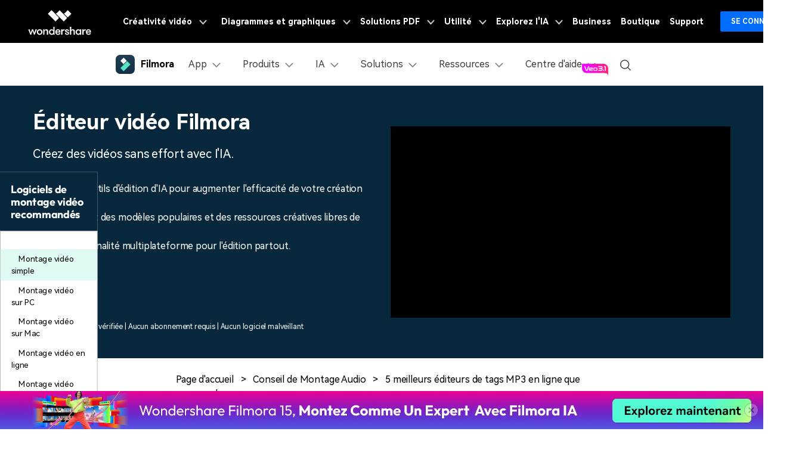

--- FILE ---
content_type: text/html
request_url: https://filmora.wondershare.fr/audio-editing/online-mp3-tag-editor.html
body_size: 52664
content:
<!doctype html>
<html lang="fr">
<head>

<!-- Google Tag Manager -->
<script>(function(w,d,s,l,i){w[l]=w[l]||[];w[l].push({'gtm.start':
new Date().getTime(),event:'gtm.js'});var f=d.getElementsByTagName(s)[0],
j=d.createElement(s),dl=l!='dataLayer'?'&l='+l:'';j.async=true;j.src=
'https://www.googletagmanager.com/gtm.js?id='+i+dl;f.parentNode.insertBefore(j,f);
})(window,document,'script','dataLayer','GTM-57FR6ZG');</script>
<!-- End Google Tag Manager --><meta charset="utf-8">
<meta name="viewport" content="width=device-width, initial-scale=1,user-scalable=0,shrink-to-fit=no">
<meta name="robots" content="max-image-preview:large">
<meta name="description" content="Connaissez-vous un bon éditeur automatique de tags MP3 en ligne ? Nous allons vous présenter les 5 meilleurs éditeurs de balises ; restez avec nous pour découvrir les meilleurs." />
<title>5 meilleurs sites web d'édition de balises MP3 en ligne que vous ne de</title>
<meta property="og:site_name" content="Wondershare" />
<meta property="og:type" content="article" />
<meta property="og:url" content="/audio-editing/online-mp3-tag-editor.html" />
<meta name="og:title" content="5 meilleurs sites web d'édition de balises MP3 en ligne que vous ne de" />
<meta name="og:description" content="Connaissez-vous un bon éditeur automatique de tags MP3 en ligne ? Nous allons vous présenter les 5 meilleurs éditeurs de balises ; restez avec nous pour découvrir les meilleurs." />

<meta name="og:image" content="https://images.wondershare.com/filmora/images/og-image/filmora-v13-share.png">

    
<link rel="shortcut icon" href="https://filmora.wondershare.com/favicon.ico" mce_href="https://filmora.wondershare.com/favicon.ico" type="image/x-icon" />
<link rel="stylesheet" href="https://neveragain.allstatics.com/2019/assets/style/bootstrap-filmora-9.min.css" />
<link rel="stylesheet" href="https://images.wondershare.com/filmora/style/filmora-login.css">
<link rel="canonical" href="https://filmora.wondershare.fr/audio-editing/online-mp3-tag-editor.html" />
<style>

main .btn-qrcode {transition: transform .3s;transform-origin:left center;}
    main .btn-qrcode:hover {transform: scale(2);}


   li.py-2.px-4:hover{background-color: #dffaf4 !important;}
    main a:not(.btn):hover {color: var(--secondary);}
    main .ws-article-content{font-size: 1.125rem;}
    .text-underline {text-decoration: underline;}
    .text-color-gray {color: #a1a1a1;}
    .article-wrapper2021 .group-buy .line{width: 1px;height: 100%;background-color: #A1A1A1;}
    .article-wrapper2021 .step {background-color: var(--primary);padding: 6px 8px 10px 8px;display: inline-block;color: #ffffff;line-height: 100%;}
    .social-share a {color: #A1A1A1;}
		.social-share a.social-facebook:hover {color: #1877F2;}
		.social-share a.social-twitter:hover {color: #1D9BF0;}
    .article-nav{position: absolute;width: 17%;max-width: 18.125rem;top: 40rem;left: 6rem;transition: all .4s;}
    .recom-wrapper .col-xl-4:nth-child(7){display: none;}
   	.recom-wrapper h5,.recom-wrapper p{overflow:hidden;text-overflow:ellipsis;display:-webkit-box;-webkit-line-clamp:2;-webkit-box-orient:vertical;}
	 	.my-64 {margin-top: 4rem!important;margin-bottom: 4rem!important;}
 .pro-list {margin: 3rem 0 4rem;}
 .pro-list .item {border-bottom: 1px solid rgba(0, 0, 0, 0.2);margin-top: 2rem;}
 .pro-list .item figure {flex: 0 0 5rem;width: 5rem;height: 5rem;margin: 0;}
 .pro-list .item figure img {width: 5rem;height: 5rem;border-radius: 0;box-shadow: none;}
 .pro-list .item div {display: flex;align-items: center;}
 .pro-list .item > div {justify-content: space-between;}
 .pro-list .item > div > div {flex: 0 0 70%;max-width: 70%;margin-right: 2rem;}
 .pro-list .item figure ~ * {display: block;margin-left: 1rem;}
.pro-list .item b {display: block;margin-bottom: .5rem;font-size: 1.25rem;line-height: 1.4;color: var(--article-black);}
 .pro-list .item details summary {display: block;font-size: 16px;line-height: 1.25;}
.pro-list .item p {margin: 1.5rem 0 2rem;line-height: 1.55556;}
    @media (min-width:2200px) {
      .article-nav {left: 13%;}
    }
    @media (min-width:1280px) {
      .content-padding{padding-left: 7.5rem;padding-right: 7.5rem;}
    }
    @media (max-width:1600px) {
      .article-nav {left: 0;transform: scale(.75);transform-origin: left;top: 3rem;}
    }
		@media (min-width: 768px) {
    .container-ml {max-width: 800px;margin: 0 auto;}
    .container-md.px-md-3{padding-left: 15px!important;padding-right: 15px!important;}
  }
    @media (max-width: 756px) {
      .display-3 {font-size: 2rem;}
      h2 {font-size: 1.8rem;}
      h3,.font-size-super {font-size: 1.4rem;}
    }
.article-content p a,.article-content h2 a,.article-content h3 a{color:#50e3c2}
.article-content p a:hover,.article-content h2 a:hover,.article-content h3 a:hover{color:#50e3c2;text-decoration:underline;}
ul.list-prefix li::marker {color: white}
  </style>
<link rel="stylesheet" href="https://www.wondershare.com/assets/ws_common.css">
<style>
  .btn.btn-secondary {
    border-radius: 8px;
    background-image: linear-gradient(180deg, rgba(7, 39, 61, 0) 50%, #07273D 100%), linear-gradient(93.19deg, #83FFE9 0%, #58FFDA 50.5%, #00F0FF 100%);
    background-color: #07273D;
    background-size: 100% 128px;
    background-position: 0 0;
    background-repeat: no-repeat;
    border: none;
    position: relative;
    transition: border-radius .3s 1s linear, background-position .15s linear;
  }
  .btn.btn-secondary:hover {
    background-position: 0 -128px;
    color: #fff;
  }
  .product-banner .btn.btn-secondary:hover {
    background-position: 0 0;
    color: #000;
  }
  .btn.btn-secondary [data-icon="brand-windows"]::after, .btn.btn-secondary [data-icon="brand-macos"]::after {
    content: '';
    width: 1.5rem;
    height: 1.5rem;
    background-image: url('[data-uri]');
    background-size: 100% auto;
    background-position: center bottom;
    background-repeat: no-repeat;
    position: absolute;
    top: 0;
    left: 0;
    z-index: 1;
    pointer-events: none;
    opacity: 0;
  }
  .product-banner .btn.btn-secondary [data-icon="brand-windows"]::after, .product-banner .btn.btn-secondary [data-icon="brand-macos"]::after {
    background-image: url('[data-uri]');
  }
  .btn.btn-secondary:hover [data-icon="brand-windows"] svg, .btn.btn-secondary:hover [data-icon="brand-macos"] svg {
    visibility: hidden;
  }
  .btn.btn-secondary:hover [data-icon="brand-windows"]::after, .btn.btn-secondary:hover [data-icon="brand-macos"]::after {
    opacity: 1;
    animation: btnIconMove 1.5s linear infinite;
  }
  @keyframes btnIconMove {
    0% {
        transform: translateY(0);
    }

    50% {
        transform: translateY(3px);
    }

    100% {
        transform: translateY(0);
    }
  }
  .article-content img,.article-content iframe {max-width:100%;}
</style>



 
<!-- 单端/组合下载公共样式 -->
<style>
  .new0212-group-download {display: flex;justify-content: center;margin: 2.5rem 0;}
  .new0212-group-download .pro-logo{width: 8rem;flex-shrink: 0;margin-right: 1.5rem;}
  .new0212-group-download .new0212-button-box {margin: .5rem -.5rem 0;display: inline-flex;}
  .new0212-group-download .pro-name {font-size: 1.875rem;font-weight: 700;color: #000;margin-bottom: .5rem;}
  .new0212-group-download .pro-desc {font-size: 1.25rem;line-height: 1.5;color: #000;}

  .new0212-button-box {margin: 2.5rem 0;}
  .new0212-button-box .new0212-button-wrapper {display: flex;align-items: center;justify-content: center;flex-wrap: wrap;}
  .new0212-button-box .new0212-button-wrapper .btn-linear {display: inline-flex;align-items: center;justify-content: center;height: 4rem;min-width: 218px;border-radius: 6px !important;background-image: linear-gradient(180deg, #07273D 0%, rgba(7, 39, 61, 0) 50%), linear-gradient(83.36deg, #83FFE9 -7.87%, #58FFDA 41.34%, #00F0FF 89.57%);font-size: 1.125rem !important;line-height: 1.4;color: #000 !important;margin:.5rem;text-decoration: none !important;font-weight: 700;border: none !important;background-size: 100% 8rem;background-position:center -4rem;background-repeat: no-repeat;background-color: #07273D !important;}
  .new0212-button-box .new0212-button-wrapper .btn-linear:hover {background-position: 0 4rem;color: #fff !important;}
  .new0212-button-box .new0212-button-wrapper .btn-linear i {margin-right: 12px;color: inherit !important;}
  .new0212-button-box .new0212-button-wrapper .btn-linear i * {color: inherit !important;}
  .new0212-button-box .secure-wrapper {display: flex;align-items: center;justify-content: center;margin-top: .5rem;}
  .new0212-button-box .secure-wrapper .secure-icon {width: 20px;margin-right: 6px;flex-shrink: 0;}
  .secure-text {font-size: 14px;line-height: 1.5;color: #000;}
  .new0212-button-box .new0212-button-wrapper .badges-icon {margin: 0 6px;}
  .new0212-button-box .new0212-button-wrapper .badges-icon img {height: 48px;}

  .new0212-button-box .mobile-qrcode {display: inline-block;position: relative;}
  .new0212-button-box .mobile-qrcode .qrcode-box {width: 150px;background-color: #fff;border-radius: 8px;padding: 8px;position: absolute;left: 50%;top: -8px;transform: translate(-50%, -100%);z-index: 2;pointer-events: none;opacity: 0;transition: all .2s ease-in-out;text-align: center;border: 2px solid #00000026;overflow: hidden;}
  .new0212-button-box .mobile-qrcode .mobile-btn {margin: .5rem;text-transform: initial;}
  .new0212-button-box .mobile-qrcode .mobile-btn:hover ~ .qrcode-box {opacity: 1;}
  .new0212-button-box .mobile-qrcode .qrcode-box .qrcode-text {font-size: 12px;font-weight: 700;color: #000;}

  .new0212-button-box .mobile-qrcode.style1 .mobile-btn {display: inline-flex;align-items: center;justify-content: center;height: 4rem;min-width: 218px;border-radius: .5rem;border: 1px solid #07273D;background-color: #fff;color: #07273D;font-size: 1.125rem;line-height: 1.4;font-weight: 700;margin: .5rem;}
  .new0212-button-box .mobile-qrcode.style1 .mobile-btn:hover {border-color: #07273D;background-color: #07273D;color: #fff;}
  .new0212-button-box .mobile-qrcode.style2 .mobile-btn {background: url('https://images.wondershare.com/filmora/video-solutions/tiktok/qrcode-btn-white.svg') no-repeat center / 62.5% auto;background-color: #fff;border: 1px solid #07273D;border-radius: .5rem;width: 4rem;height: 4rem;}
  .new0212-button-box .mobile-qrcode.style2 .mobile-btn:hover {background-color: #07273D;background-image: url('https://images.wondershare.com/filmora/video-solutions/tiktok/qrcode-btn.svg');}
  .new0212-button-box .mobile-qrcode.style2 .qrcode-box {width: 180px;}

  @media (max-width: 576px) {
    .new0212-group-download {flex-direction: column;text-align: center;}
    .new0212-group-download .pro-logo {margin: 8px auto;width: 48px;}
  }
</style>

<!-- 首屏banner新增二维码样式 -->
  <style>
    .product-banner .mobile-qrcode {display: inline-block;position: relative;}
    .product-banner .mobile-qrcode .qrcode-box {width: 150px;background-color: #fff;border-radius: 8px;padding: 8px;position: absolute;left: 50%;top: -8px;transform: translate(-50%, -100%);z-index: 2;pointer-events: none;opacity: 0;transition: all .2s ease-in-out;text-align: center;border: 2px solid #00000026;overflow: hidden;}
    .product-banner .mobile-qrcode .mobile-btn {margin: .5rem;text-transform: initial;}
    .product-banner .mobile-qrcode .mobile-btn:hover ~ .qrcode-box {opacity: 1;}
    .product-banner .mobile-qrcode .qrcode-box .qrcode-text {font-size: 12px;font-weight: 700;color: #000;}
    .product-banner .mobile-qrcode.style2 .mobile-btn {background: url('https://images.wondershare.com/filmora/video-solutions/tiktok/qrcode-btn.svg') no-repeat center / 62.5% auto;background-color: #07273D;border: 1px solid #fff;border-radius: .5rem;width: 4rem;height: 4rem;}
    .product-banner .mobile-qrcode.style2 .mobile-btn:hover {background-color: #fff;border-color: #07273D; background-image: url('https://images.wondershare.com/filmora/video-solutions/tiktok/qrcode-btn-white.svg');}
    .product-banner .mobile-qrcode.style2 .qrcode-box {width: 180px;}
  </style>

<script type="text/javascript">
            var CHANNEL_ID = "49";
            var SITE_ID = "45";
            var CMS_LANGUAGE = "fr";
            var TEMPLATE_ID = "10008416";
            var PAGE_ID = "260632";
            var TEMPLATE_MODULE = "article";
            var TEMPLATE_TYPE = "content";
</script></head>
<body data-pro="filmii" data-cat="template" data-nav="basic" data-sys="auto" data-dev="auto" data-tar="auto" data-lan="en">
<link rel="stylesheet" href="https://neveragain.allstatics.com/2019/assets/style/wsc-header-footer-2020.min.css" />
<link rel="stylesheet" href="https://www.wondershare.com/assets/header-footer-2021.css">
<style>
@media ((min-width: 1280px)){ 
    .wsc-header2020-navbar-nav-toggle.creativity.creativity-en {min-width: 640px;}
	.wsc-header2020-navbar-nav-toggle.diagram-grahics, .wsc-header2020-navbar-nav-toggle.diagram-graphics,.wsc-header2020-navbar-nav-toggle.utility {min-width: 400px;width:auto;}
      .wsc-header2020-navbar-nav-toggle.explore-ai {min-width: 445px;}
}
</style>

<style>
	*[data-dev="auto"] .dev-ipad,*[data-dev="mobile"] .dev-ipad,*[data-dev="desktop"] .dev-ipad,*[data-dev="ipad"] .dev-desktop,*[data-dev="ipad"] .dev-mobile {display: none !important;margin: 0 !important;}
</style>
<style>
.filmora-login .user-name span { height: 20px !important; line-height: 19px; }
.filmora-login.user-panel { position: relative; top: 0; width: inherit; }
.filmora-login .user-bar { position: relative; z-index: 12; float: inherit; padding: 0; text-align: center; }
.search-icon { display: inline-block; margin-left: 20px; vertical-align: top; }
@media (max-width:1280px) {
	.filmora-login .panel-user { position: relative; top: 0; right: 0; z-index: 20; width: 100%; }
	.search-icon { margin: 15px auto 10px 20px;}
}
@media (max-width:980px) {
	.filmora-login .action-txt { margin: 10px auto; padding: 6px 10px; color: #3f4e59; color: #fff; font-size: 14px; }
	.filmora-login .user-bar .menu-icon { margin: 10px 0; }
}
</style>

<style>
.static-gradient-text {
  font-weight: 820; /* 或 600 以匹配'Semibold' */
  /* 精确匹配设计稿的渐变效果 */
  background: linear-gradient(to right, #FF0088 10%, #FF0090 40%, #4C24D4 70%);

  /* 以下三行保持不变，是实现文字渐变的核心 */
  -webkit-background-clip: text;
  background-clip: text;
  color: transparent;
  /* 文字阴影可以保留或移除，根据最终视觉效果决定 */
  text-shadow: 1px 1px 2px rgba(0,0,0,0.05);
}

</style>

<style>
  .animated-text {
    text-shadow: 1px 1px 2px rgba(0,0,0,0.1);
    font-weight: 800;
    animation: colorChangeMixedTone 3s infinite;
  }

  @keyframes colorChangeMixedTone {
    0%, 25% {
      color: #DB7093; /* Pale Violet Red (柔和但可见的粉/紫红) */
    }
    50% {
      color: #6495ED; /* Cornflower Blue (中等蓝色) */
    }
    75% {
      color: #FFC300; /* Vivid Yellow/Gold */
    }
    100% {
      color: #50C878; /* Emerald Green (清晰的绿色) */
    }
  }
</style>

<!-- pc端下载按钮标签切换效果 -->
<style>
  .wsc-header2020 .wsc-header2020-navbar-filmora .header-download-label {position: absolute;top: -6px;right: 0;z-index: 2;pointer-events: none;height: 20px;transform-origin: right bottom;}
  .wsc-header2020 .wsc-header2020-navbar-filmora .header-download-label1 {animation: headerFlipRotate3 15s ease-in-out infinite;}
  .wsc-header2020 .wsc-header2020-navbar-filmora .header-download-label2 {animation: headerFlipRotate3 15s ease-in-out 5s infinite;opacity: 0;}
  .wsc-header2020 .wsc-header2020-navbar-filmora .header-download-label3 {animation: headerFlipRotate3 15s ease-in-out 10s infinite;opacity: 0;}
  @keyframes headerFlipRotate3 {
    0% {opacity: 1;transform: rotate(0deg);}
    30% {opacity: 1;transform: rotate(0deg);}
    33.33% {opacity: 0;transform: rotate(15deg);}
    97% {opacity: 0;transform: rotate(15deg);}
    100% {opacity: 1;transform: rotate(0deg);}
  }
</style>

<style>
	.wsc-header2020-navbar-main .wsc-header2020-navbar-nav .tag-new {background: linear-gradient(128.98deg, #39FBE5 38.72%, #30E6FF 71.04%, #57AEFF 114.37%);border-radius: 4px 4px 4px 0;font-size: 12px;font-weight: 700;color: #07273D;text-align: center;line-height: 1;padding:2px;display: inline-block;margin-left: 4px;font-family: "Outfit",-apple-system, blinkmacsystemfont, "Segoe UI", roboto, "Helvetica Neue", arial, "Noto Sans", sans-serif, "Apple Color Emoji", "Segoe UI Emoji", "Segoe UI Symbol", "Noto Color Emoji";}
	.wsc-header2020-navbar-main .wsc-header2020-navbar-nav .wsc-header2020-navbarDropdown-menu a {color: #000;display: inline-flex;white-space: normal;}
	.wsc-header2020-navbar-main .wsc-header2020-navbar-nav .wsc-header2020-navbarDropdown-menu a span.arrow {opacity: 0;display: inline-block;}
	.wsc-header2020-navbar-main .wsc-header2020-navbar-nav .wsc-header2020-navbarDropdown-menu a:hover {color: #006DFF;text-decoration: underline;}
	.wsc-header2020-navbar-main .wsc-header2020-navbar-nav .wsc-header2020-navbarDropdown-menu a:hover span.arrow {opacity: 1;}
	.wsc-header2020-navbar-main .wsc-header2020-navbar-nav .wsc-header2020-navbarDropdown-menu ul,.wsc-header2020-navbar-main .wsc-header2020-navbar-nav .wsc-header2020-navbarDropdown-menu .wsc-header2020-dropdownMenuBody-list {list-style: none;padding: 0;}
	.wsc-header2020-navbar-main .wsc-header2020-navbar-nav .wsc-header2020-dropdownMenuBody-title h6{font-size: 14px;color: #000;margin-bottom: 0;}
	.wsc-header2020-navbar-main .wsc-header2020-navbar-nav .wsc-header2020-dropdownMenuBody-list .wsc-header2020-dropdownMenuBody-title h6 {font-size: 13px;}
	.wsc-header2020-navbar-main .wsc-header2020-navbar-nav a.wsc-header2020-dropdown-learnMore {display: none !important;}
	.wsc-header2020-navbar-main .wsc-header2020-navbar-nav .wsc-header2020-dropdownMenuBody-title {margin-bottom: 0;}
	.wsc-header2020 .wsc-header2020-navbar-filmora .wsc-header2020-navbar-linkBtn,.wsc-header2020 .wsc-header2020-navbar-filmora .wsc-header2020-navbar-linkBtn-outline {border-radius: 0.5rem;}
	/* .wsc-header2020 .wsc-header2020-navbar-filmora .wsc-header2020-navbar-linkBtn.dev-mobile {width:calc(100% - 32px);margin: 12px 16px;height: 48px;font-size: 18px;} */
	.wsc-header2020-navbar-main .wsc-header2020-navbar-nav .left-icon {padding-right: 8px;}
	.wsc-header2020-navbar-main .wsc-header2020-navbar-nav .text-desc{color: #444;font-size: 12px;white-space: normal;}
	.wsc-header2020-navbar-main .wsc-header2020-navbar-nav .list-box {display: flex;flex-wrap: wrap; margin-left: -4px;margin-right: -4px;}
	.wsc-header2020-navbar-main .wsc-header2020-navbar-nav .list-box h6 {font-size: 13px;}
	.wsc-header2020-navbar-main .wsc-header2020-navbar-nav .list-box li {width: 100%;padding: 4px;}
	.wsc-header2020-navbar-main .wsc-header2020-navbar-nav .navbar-left-list {display: flex;flex-wrap: wrap; margin: -5px;}
	.wsc-header2020-navbar-main .wsc-header2020-navbar-nav .navbar-left-list li {width: 50%;padding: 5px !important;}
	.wsc-header2020-navbar-main .wsc-header2020-navbar-nav .navbar-left-list li a {display: flex;flex-direction: column;background: linear-gradient(82.83deg, #EEF7FF 0%, #EFFDFA 100%);border-radius: 8px;padding: 10px 12px;position: relative;border: 1px solid #fff;height: 100%;}
	.wsc-header2020-navbar-main .wsc-header2020-navbar-nav .navbar-left-list li a::before {content: '';width: 16px;height: 16px;background-image: url('[data-uri]');background-size: 100% auto;background-repeat: no-repeat;top: 8px;right: 8px;position: absolute;opacity: 0;}
	.wsc-header2020-navbar-main .wsc-header2020-navbar-nav .navbar-left-list li a img {margin-bottom: 8px;}
	.wsc-header2020-navbar-main .wsc-header2020-navbar-nav .navbar-left-list li a h6 {color: #000;font-size: 14px;margin-bottom: 5px;}
	
	.wsc-header2020-navbar-main .wsc-header2020-navbar-nav .navbar-products {font-size: 14px;}
	.wsc-header2020-navbar-main .wsc-header2020-navbar-nav .navbar-products .platform-box {background: linear-gradient(82.83deg, #EEF7FF 0%, #EFFDFA 100%);border-radius: 8px;color: #000;display: flex;margin-bottom: 10px;padding: 8px 24px;}
	.wsc-header2020-navbar-main .wsc-header2020-navbar-nav .navbar-products .platform-title{font-size: 13px;font-weight: 700;margin-right: 10px;margin-top: 8px;min-width: 65px;}
	.wsc-header2020-navbar-main .wsc-header2020-navbar-nav .navbar-products .platform-list a {display: inline-flex;align-items: center;}
	.wsc-header2020-navbar-main .wsc-header2020-navbar-nav .navbar-products .platform-list a .platform-icon {margin-right: 10px;}
	.wsc-header2020-navbar-main .wsc-header2020-navbar-nav .navbar-products .item-features .wsc-header2020-dropdownMenuBody-list .wsc-header2020-dropdownMenuBody-box{padding: 0;}
	.wsc-header2020-navbar-main .wsc-header2020-navbar-nav .navbar-products .item-features .wsc-header2020-dropdownMenuBody-list .features-list {white-space: normal;}
	.wsc-header2020-navbar-main .wsc-header2020-navbar-nav .navbar-products .item-features .wsc-header2020-dropdownMenuBody-list .features-list li {padding: 4px;margin-bottom: 0;display: inline-block;width: 49.2%;}
	.wsc-header2020-navbar-main .wsc-header2020-navbar-nav .navbar-products .item-assets .wsc-header2020-dropdownMenuBody-list .wsc-header2020-dropdownMenuBody-box{padding: 0;}
	.wsc-header2020-navbar-main .wsc-header2020-navbar-nav .navbar-products .wsc-header2020-dropdownMenuBody-item.item-assets .wsc-header2020-dropdownMenuBody-title.title-main {opacity: 1;}
	.wsc-header2020-navbar-main .wsc-header2020-navbar-nav .navbar-products .wsc-header2020-dropdownMenuBody-item.item-assets .wsc-header2020-dropdownMenuBody-title.title-sub {display: none;}
	
	.wsc-header2020-navbar-main .wsc-header2020-navbar-nav .navbar-ai .wsc-header2020-dropdownMenu-body.ai-tab-content {display: block;}
	.wsc-header2020-navbar-main .wsc-header2020-navbar-nav .navbar-ai .wsc-header2020-dropdownMenuTabs-content .ai-all-style {display: block !important;font-weight: 700;font-size: 18px;line-height: 1;color: #006DFF;padding: 16px 0 8px 0px;font-size: 13px;text-align: center;}
	.wsc-header2020-navbar-main .wsc-header2020-navbar-nav .navbar-ai .wsc-header2020-dropdownMenuTabs-content{margin: 8px 16px 8px 24px;}
	.wsc-header2020-navbar-main .wsc-header2020-navbar-nav .navbar-ai .wsc-header2020-dropdownMenuTabs-content .ai-box-style {padding: 9px 12px;display: inline-block !important;font-weight: 700;text-align: center;font-size: 14px;line-height: 1.2;background: linear-gradient(315deg, #EEF7FF 7.2%, #EFFDFA 92.8%);border-radius: 8px;border: 1px solid transparent;width: 49%;}
	
	.wsc-header2020-navbar-main .wsc-header2020-navbar-nav .navbar-solutions .item-create .wsc-header2020-dropdownMenuBody-list .wsc-header2020-dropdownMenuBody-box{padding: 0;}
	.wsc-header2020-navbar-main .wsc-header2020-navbar-nav .navbar-solutions .item-create .wsc-header2020-dropdownMenuBody-list .features-list {white-space: normal;}
	.wsc-header2020-navbar-main .wsc-header2020-navbar-nav .navbar-solutions .item-create .wsc-header2020-dropdownMenuBody-list .features-list li {padding: 4px;margin-bottom: 0;display: inline-block;width: 49.2%;}
	.wsc-header2020-navbar-main .wsc-header2020-navbar-nav .navbar-solutions .navbar-left-list li a {flex-direction: column;align-items: center;}
	.wsc-header2020-navbar-main .wsc-header2020-navbar-nav .navbar-solutions .navbar-left-list li a img {margin-top: 0;margin-bottom: 12px; width: 24px;}
	.wsc-header2020-navbar-main .wsc-header2020-navbar-nav .navbar-solutions .navbar-left-list li a span {font-size: 14px;line-height: 1;font-weight: 700;color: #000;}
	.wsc-header2020-navbar-main .wsc-header2020-navbar-nav .navbar-solutions .box-create-last>div:not(:last-child) {margin-bottom: 16px;}
	
	.wsc-header2020-navbar-main .wsc-header2020-navbar-nav .navbar-resources .list-box ul {display: flex;flex-wrap: wrap;}
	.wsc-header2020-navbar-main .wsc-header2020-navbar-nav .navbar-resources .list-box li {width: 50%;}
	
	.wsc-header2020-navbar-main .wsc-header2020-navbar-nav .navbar-app {display: none;}
  .wsc-header2020-navbar-main .navbarDropdown-download-wrapper {display: none;}
	
	@media (min-width: 1280px) {
		.wsc-header2020 .wsc-header2020-navbar-main .wsc-header2020-mobile-button-wrapper {display: none;}
		.wsc-header2020 .wsc-header2020-navbar-main .wsc-header2020-mobile-button {display: none;}
		.wsc-header2020 .wsc-header2020-navbar-main .wsc-header2020-navbar-collapse {overflow: visible !important;}
		.wsc-header2020 .wsc-header2020-dropdownMenu-body {padding: 40px 0;}
		.wsc-header2020-navbar-main .wsc-header2020-navbar-nav .wsc-header2020-navbarDropdown-menu a {white-space: nowrap;}
		.wsc-header2020-navbar-main .wsc-header2020-navbar-nav .wsc-header2020-navbarDropdown-menu ul li:last-child {border-right: 0 !important;margin-bottom: 0 !important;}
		.wsc-header2020-navbar-main .wsc-header2020-navbar-nav .wsc-header2020-dropdownMenuBody-box {padding: 0;}
		.wsc-header2020-navbar-main .wsc-header2020-navbar-nav .wsc-header2020-dropdownMenuBody-title h6{font-size: 18px;}
		.wsc-header2020-navbar-main .wsc-header2020-navbar-nav .wsc-header2020-dropdownMenuBody-list .wsc-header2020-dropdownMenuBody-title h6{font-size: 16px;}
		.wsc-header2020-navbar-main .wsc-header2020-navbar-nav a.wsc-header2020-dropdown-learnMore {padding: 9px 0;display: block !important;font-weight: 700;text-align: center;font-size: 14px;margin-top: 24px;background: linear-gradient(315deg, #EEF7FF 7.2%, #EFFDFA 92.8%);border-radius: 8px;border: 1px solid transparent;}
		.wsc-header2020-navbar-main .wsc-header2020-navbar-nav a.wsc-header2020-dropdown-learnMore:hover {background: #DEFFF3;border-color: #50E3C2;text-decoration: none;color: #000;}
		.wsc-header2020-navbar-main .wsc-header2020-navbar-nav .wsc-header2020-dropdownMenuBody-item {max-width: max-content;}
		.wsc-header2020-navbar-main .wsc-header2020-navbar-nav .list-box {margin-left: -24px;margin-right: -24px;flex-wrap: nowrap;}
		.wsc-header2020-navbar-main .wsc-header2020-navbar-nav .list-box h6 {font-size: 16px;line-height: 1;}
		.wsc-header2020-navbar-main .wsc-header2020-navbar-nav .list-box li {padding: 0 24px;margin-bottom: 20px;}
		.wsc-header2020-navbar-main .wsc-header2020-navbar-nav .navbar-left-list li {width: 100%;margin-bottom: 0 !important;}
		.wsc-header2020-navbar-main .wsc-header2020-navbar-nav .navbar-left-list li a {flex-direction: row;padding: 20px 12px;}
		.wsc-header2020-navbar-main .wsc-header2020-navbar-nav .navbar-left-list li a img {margin-top: -10px;margin-bottom: 0;}
		.wsc-header2020-navbar-main .wsc-header2020-navbar-nav .navbar-left-list li a .right-content {padding-left: 8px;}
		.wsc-header2020-navbar-main .wsc-header2020-navbar-nav .navbar-left-list li a:hover {border-color: #50E3C2;background: #DEFFF3;text-decoration: none;}
		.wsc-header2020-navbar-main .wsc-header2020-navbar-nav .navbar-left-list li a:hover::before {opacity: 1;}
	
		.wsc-header2020-navbar-main .wsc-header2020-navbar-nav .navbar-products .platform-box {padding: 12px 14px 12px 24px;}
		.wsc-header2020-navbar-main .wsc-header2020-navbar-nav .wsc-header2020-dropdownMenuBody-item.item-platforms .platform-list li {padding: 10px 0;}
		.wsc-header2020-navbar-main .wsc-header2020-navbar-nav .wsc-header2020-dropdownMenuBody-item.item-platforms{margin-right: 8px;}
		.wsc-header2020-navbar-main .wsc-header2020-navbar-nav .wsc-header2020-dropdownMenuBody-item.item-features{max-width: 630px;}
		.wsc-header2020-navbar-main .wsc-header2020-navbar-nav .navbar-products .platform-title{font-size: 16px;margin-right: 24px;}
		.wsc-header2020-navbar-main .wsc-header2020-navbar-nav .navbar-products .wsc-header2020-dropdownMenuBody-item.item-assets{max-width: max-content;}
		.wsc-header2020-navbar-main .wsc-header2020-navbar-nav .navbar-products .wsc-header2020-dropdownMenuBody-item.item-assets .wsc-header2020-dropdownMenuBody-title.title-main {opacity: 0;}
		.wsc-header2020-navbar-main .wsc-header2020-navbar-nav .navbar-products .wsc-header2020-dropdownMenuBody-item.item-assets .wsc-header2020-dropdownMenuBody-title.title-sub {display: block;}
		.wsc-header2020-navbar-main .wsc-header2020-navbar-nav .navbar-products .item-features .wsc-header2020-dropdownMenuBody-list{display: flex;margin-left: -24px;margin-right:-24px;}
		.wsc-header2020-navbar-main .wsc-header2020-navbar-nav .navbar-products .item-features .wsc-header2020-dropdownMenuBody-list>li {padding: 0 24px;border-right: 1px solid rgba(0, 0, 0, 0.15);font-size: 12px;}
		.wsc-header2020-navbar-main .wsc-header2020-navbar-nav .navbar-products .item-assets .wsc-header2020-dropdownMenuBody-list>li {padding: 0 24px;border-left: 1px solid rgba(0, 0, 0, 0.15);font-size:12px;}
		.wsc-header2020-navbar-main .wsc-header2020-navbar-nav .navbar-products .item-features .wsc-header2020-dropdownMenuBody-list .features-list li {padding: 0;margin-bottom: 24px;display: block;width: 100%;text-wrap:nowrap;}
		.wsc-header2020-navbar-main .wsc-header2020-navbar-nav .navbar-products .item-assets .wsc-header2020-dropdownMenuBody-list .features-list li {padding: 0;margin-bottom: 21px;display: block;width: 100%;text-wrap:nowrap;}
		.wsc-header2020-navbar-main .wsc-header2020-navbar-nav .navbar-products a.wsc-header2020-dropdown-learnMore {margin-top: 36px;}
	
		.wsc-header2020-navbar-main .wsc-header2020-navbar-nav .navbar-ai .wsc-header2020-dropdownMenuTabs-content {width: max-content;padding: 0;}
		.wsc-header2020-navbar-main .wsc-header2020-navbar-nav .navbar-ai .wsc-header2020-dropdownMenu-body.ai-tab-content {max-width: 700px;padding: 0;display: flex;}
		.wsc-header2020-navbar-main .wsc-header2020-navbar-nav .navbar-ai .wsc-header2020-dropdownMenuTabs-content .wsc-header2020-dropdownMenu-tabs .wsc-header2020-dropdownMenuTabs-item {padding: 0;}
		.wsc-header2020-navbar-main .wsc-header2020-navbar-nav .navbar-ai .wsc-header2020-dropdownMenuBody-item {margin-left: 40px;}
		.wsc-header2020-navbar-main .wsc-header2020-navbar-nav .navbar-ai .wsc-header2020-dropdownMenuTabs-content{margin: 0;margin-right: 40px;}
		.wsc-header2020-navbar-main .wsc-header2020-navbar-nav .navbar-ai .wsc-header2020-dropdownMenuTabs-content .ai-box-style {padding: 18px 24px;display: block !important;font-size: 18px;line-height: 1.2; margin-bottom: 10px;width: auto;opacity: 1;}
		.wsc-header2020-navbar-main .wsc-header2020-navbar-nav .navbar-ai .wsc-header2020-dropdownMenuTabs-content .ai-box-style[aria-expanded="true"] {background: #DEFFF3;border-color: #50E3C2;text-decoration: none;color: #000;}
		.wsc-header2020-navbar-main .wsc-header2020-navbar-nav .navbar-ai .wsc-header2020-dropdownMenuTabs-content .ai-box-style:hover {background: #DEFFF3;border-color: #50E3C2;text-decoration: none;color: #000;}
		.wsc-header2020-navbar-main .wsc-header2020-navbar-nav .navbar-ai .wsc-header2020-dropdownMenuTabs-content .ai-all-style {padding: 21px 24px 15px 24px;font-size: 18px;text-align: left;}
	
		.wsc-header2020-navbar-main .wsc-header2020-navbar-nav .navbar-solutions .wsc-header2020-dropdownMenuBody-item {margin: 0 16px;}
		.wsc-header2020-navbar-main .wsc-header2020-navbar-nav .navbar-solutions .wsc-header2020-dropdownMenuBody-item:first-child .wsc-header2020-dropdownMenuBody-list li{margin-bottom: 32px;padding: 0;}
		.wsc-header2020-navbar-main .wsc-header2020-navbar-nav .navbar-solutions .list-box ul{max-width: 50%;}
		.wsc-header2020-navbar-main .wsc-header2020-navbar-nav .navbar-solutions .item-who {max-width: 380px;}
		.wsc-header2020-navbar-main .wsc-header2020-navbar-nav .navbar-solutions .item-create .wsc-header2020-dropdownMenuBody-list{display: flex;margin-left: -32px;margin-right:-32px;}
		.wsc-header2020-navbar-main .wsc-header2020-navbar-nav .navbar-solutions .item-create .wsc-header2020-dropdownMenuBody-list>li {padding: 0 32px;}
		.wsc-header2020-navbar-main .wsc-header2020-navbar-nav .navbar-solutions .item-create .wsc-header2020-dropdownMenuBody-list .features-list li {padding: 0;margin-bottom: 24px;line-height: 1;display: block;width: 100%;text-wrap:nowrap;}
		.wsc-header2020-navbar-main .wsc-header2020-navbar-nav .navbar-solutions .navbar-left-list li{width: 50%;}
		.wsc-header2020-navbar-main .wsc-header2020-navbar-nav .navbar-solutions .navbar-left-list li a {padding: 32px;}
		.wsc-header2020-navbar-main .wsc-header2020-navbar-nav .navbar-solutions .box-create-last {height: 100%;display: flex;flex-direction: column;justify-content: space-between;}
		.wsc-header2020-navbar-main .wsc-header2020-navbar-nav .navbar-solutions .navbar-left-list li a img {width: 40px;}
		.wsc-header2020-navbar-main .wsc-header2020-navbar-nav .navbar-solutions .navbar-left-list li a span {font-size: 16px;}
	
		.wsc-header2020-navbar-main .wsc-header2020-navbar-nav .navbar-resources .wsc-header2020-dropdownMenuBody-list .wsc-header2020-dropdownMenuBody-title {min-height: 40px;}
		.wsc-header2020-navbar-main .wsc-header2020-navbar-nav .navbar-resources .wsc-header2020-dropdownMenuBody-item {margin: 0 20px;}
		.wsc-header2020-navbar-main .wsc-header2020-navbar-nav .navbar-resources .wsc-header2020-dropdownMenuBody-item.item-leftlist {max-width: 600px;}
		.wsc-header2020-navbar-main .wsc-header2020-navbar-nav .navbar-resources .wsc-header2020-dropdownMenuBody-item.item-community .list-box li {margin-bottom: 20px;}
		.wsc-header2020-navbar-main .wsc-header2020-navbar-nav .navbar-resources .wsc-header2020-dropdownMenuBody-item.item-feature .list-box li {margin-bottom: 16px;}
		.wsc-header2020-navbar-main .wsc-header2020-navbar-nav .navbar-resources .navbar-left-list li{width: 50%;}
		.wsc-header2020-navbar-main .wsc-header2020-navbar-nav .navbar-resources .list-box ul {display: block;}
		.wsc-header2020-navbar-main .wsc-header2020-navbar-nav .navbar-resources .list-box li {width: 100%;}
		.wsc-header2020-navbar-main .wsc-header2020-navbar-nav .navbar-resources a.wsc-header2020-dropdown-learnMore {margin-top: 22px;}
		.wsc-header2020-navbar-main .wsc-header2020-navbar-nav .navbar-left-list li a h6 {font-size: 16px;line-height: 1;}
	
		.wsc-header2020-navbar-main .wsc-header2020-navbar-nav .navbar-help-center .wsc-header2020-dropdownMenuBody-item {margin: 0 40px;}
		.wsc-header2020-navbar-main .wsc-header2020-navbar-nav .navbar-help-center .wsc-header2020-dropdownMenuBody-item.item-leftlist {max-width: 600px;}
		.wsc-header2020-navbar-main .wsc-header2020-navbar-nav .navbar-help-center .navbar-left-list li{width: 50%;}
		.wsc-header2020-navbar-main .wsc-header2020-navbar-nav .navbar-help-center .wsc-header2020-dropdownMenuBody-item .list-box li {margin-bottom: 30px;line-height: 1;}
		.wsc-header2020-navbar-main .wsc-header2020-navbar-nav .navbar-help-center .navbar-left-list li a {padding: 22px 24px 26px;}
	
		.wsc-header2020-navbar-main .wsc-header2020-navbar-nav .navbar-app {position: relative;display: block;}
		.wsc-header2020-navbar-main .wsc-header2020-navbar-nav .navbar-app .wsc-header2020-navbarDropdown-toggle::before {display: none;}
		.wsc-header2020-navbar-main .wsc-header2020-navbar-nav .navbar-app .wsc-header2020-navbarDropdown-toggle:hover~.nav-app-wrapper {opacity: 1;}
		.wsc-header2020-navbar-main .wsc-header2020-navbar-nav .navbar-app .nav-app-wrapper {position: absolute;left: 50%;bottom: -11px;transform: translate(-50%,100%);background-color: #fff;padding: 10px 10px 16px 10px;width: 220px;border-radius: 0 0 10px 10px;pointer-events: initial;text-align: center;opacity: 0;box-shadow: 4px 10px 16px 0px #0000000D;pointer-events:none;}
		.wsc-header2020-navbar-main .wsc-header2020-navbar-nav .navbar-app .nav-app-wrapper .app-qrcode img {max-width: 100%;height: auto;}
		.wsc-header2020-navbar-main .wsc-header2020-navbar-nav .navbar-app .nav-app-wrapper .app-desc {font-size: 16px;font-weight: 700;line-height: 1;color: #000;}

    .wsc-header2020-navbar-main .navbarDropdown-download-wrapper {position: relative;left: 0;bottom: 0;width: 100%;height: 56px;background: linear-gradient(93.19deg, #83FFE9 0%, #58FFDA 50.5%, #00F0FF 100%);display: flex;align-items: center;justify-content: center;font-size: 18px;font-weight: 700;color: #000;}
    .wsc-header2020-navbar-main .navbarDropdown-download-wrapper:hover {background:linear-gradient(90deg, #53FBD5 0%, #53FBD5 25%, #BDFF89 50%, #53FBD5 75%, #53FBD5 100%);}
    .wsc-header2020-navbar-main .navbarDropdown-download-wrapper .navbar-dropdown-downloadIcon {width: 24px;height: 24px;margin-right: 10px;position: relative;}
    .wsc-header2020-navbar-main .navbarDropdown-download-wrapper .navbar-dropdown-downloadIcon::before {content: '';width: 10px;height: 12px;position: absolute;top: 4px;left: 7px;background: url('[data-uri]') no-repeat center / 100% auto;transition: transform 0.3s ease;animation: headerArrawMoveTop 1s infinite;}
    .wsc-header2020-navbar-main .navbarDropdown-download-wrapper .navbar-dropdown-downloadIcon::after {content: '';width: 16px;height: 5px;position: absolute;bottom: 4px;left: 4px;background: url('[data-uri]') no-repeat center / 100% auto;}
    .wsc-header2020-navbar-main .navbarDropdown-download-wrapper .navbar-dropdown-downloadBtn {position: absolute;width: 100%;height: 100%;top: 0;left: 0;z-index: 2;}
    @keyframes headerArrawMoveTop {
      0%,100% {transform: translate(0,0px);}
      50% {transform: translate(0,-2px);}
    }
	}
	@media (min-width: 1600px) {
		.wsc-header2020-navbar-main .wsc-header2020-navbar-nav .list-box {margin-left: -32px;margin-right: -32px;}
		.wsc-header2020-navbar-main .wsc-header2020-navbar-nav .list-box li {padding: 0 32px;}
		.wsc-header2020-navbar-main .wsc-header2020-navbar-nav .navbar-app .wsc-header2020-dropdownMenuBody-content {margin-left: 326px;}
	}
	@media (max-width: 1279.98px) {
	.wsc-header2020 .wsc-header2020-navbar-main .wsc-header2020-navbar-content {justify-content: flex-start;}
	.wsc-header2020 .wsc-header2020-navbar-main .wsc-header2020-navbar-brand img {margin-left: 0;}
	.wsc-header2020 .wsc-header2020-navbar-main .wsc-header2020-mobile-button-wrapper {display: inline-block;text-decoration: none;position: absolute;top: 50%;right: 60px;transform: translateY(-50%);}
  .wsc-header2020 .wsc-header2020-navbar-main .wsc-header2020-mobile-button-wrapper video {position: absolute;width: 40px;height: 40px;top: 50%;left: 0;transform: translate(-81%,-50%);z-index: 1;}
	.wsc-header2020 .wsc-header2020-navbar-main .wsc-header2020-mobile-button {display: inline-block;background-color: #006dff;border-radius: 6px;color: #fff;font-size: 14px;line-height: 1.4;letter-spacing: -0.32px;padding: 8px 16px;font-weight: 700;text-decoration: none;transform: translateZ(100px);z-index: 2;position: relative;}
	.wsc-header2020 .wsc-header2020-navbar-filmora .wsc-header2020-navbar-linkBtn,.wsc-header2020 .wsc-header2020-navbar-linkBtn-outline {width: 44%;font-size: 18px;font-weight: 700;height: 48px;}
	.wsc-header2020 .wsc-header2020-navbar-filmora .wsc-header2020-navbar-linkBtn-outline {margin-left: 10px;}
}
	</style>

<!--最原始的顶部banner下载存档-->
<!--<div class="d-lg-none">-->
<!-- <div class="appbox py-3" style="background-color: #ffffff;">-->
<!-- <div class="container container-xl">-->
<!-- <div class="row align-items-center no-gutters">-->
<!-- <div class="col-2"><img src="https://neveragain.allstatics.com/2019/assets/icon/logo/filmora-square.svg" class="img-fluid" alt="filmora go" style="width: 70px;height: 70px;"></div>-->
<!-- <div class="col-7 pl-3">-->
<!-- <h6 class="mb-0">Filmora for Mobile</h6>-->
<!-- <p class="mb-0 font-size-small text-gray-8">Easy-to-Use Video Editing App</p>-->
<!-- <div class="star"><img src="https://images.wondershare.com/pdfelement/images/vis-2016/appstore_star.png" alt="appstore" loading="lazy" style="width: 96px;height: 16px;"></div>-->
<!-- <div style="min-height: 16px;">-->
<!-- <div class="font-size-tiny sys-ios">Download on the App Store</div>-->
<!-- <div class="font-size-tiny sys-android">Get it on Google Play</div>-->
<!-- </div>-->
<!-- </div>-->
<!-- <div class="col-3 text-right">-->
<!-- <div class="sys-ios"><a href="https://app.adjust.com/arr17f1_s7yo674" rel="nofollow" target="_blank" class="btn btn-sm btn-action px-3">Download</a></div>-->
<!-- <div class="sys-android"><a href="https://app.adjust.com/arr17f1_s7yo674" target="_blank" class="btn btn-sm btn-action px-3">Download</a></div>-->
<!-- </div>-->
<!-- </div>-->
<!-- </div>-->
<!-- </div>-->
<!--</div>-->
<!--底部banner下载-->
<div class="text-left d-sm-none d-block position-fixed" style="width: 100%; bottom: 0; z-index: 10;">
  <div style="position:relative" id="appboxWrapper">
    <a href="https://app.adjust.com/aoh5aq4_7tripta" class="appbox" style="display: block;background: #F7F7F7; padding: 8px 16px 8px 38px;text-decoration: none;">
      <div class="d-flex align-items-center justify-content-between">
          <div class="d-flex align-items-center">
              <div class="d-flex align-items-center"> <img src="https://neveragain.allstatics.com/2019/assets/icon/logo/filmora-square.svg" alt="Filmora" width="34" height="34" style="margin-right: 8px;">
                  <div>
                    <div style="color: #000000; font-size: 12px; font-weight: bold; line-height: 1; margin-bottom: 2px;">Filmora - Éditeur Vidéo IA</div>
                    <div style="color: #848489; font-size: 12px; line-height: 1;">Éditez Vite, Intelligent et Facile</div>
                  </div>
              </div>
          </div>
          <div style="text-decoration: none; padding: 6px 12px; background-color:#006DFF; color: #fff; font-size: 12px; font-weight: bold; line-height: 1; border-radius: 4px;" class="app-download-bottom">OUVRIR</div>
      </div>
    </a>
    <i onclick="document.getElementById('appboxWrapper').style.display = 'none'" style="position: absolute;left: 16px;top: 50%;transform: translateY(-50%);z-index: 2;">
    <svg class="wsc-svg-symbol-close" xmlns="http://www.w3.org/2000/svg" viewBox="0 0 32 32" width="12" height="12" fill="none" stroke="#5a5b64" stroke-linecap="butt" stroke-linejoin="bevel" stroke-width="2">
        <path d="M2 30 L30 2 M30 30 L2 2"></path>
    </svg>
    </i>
  </div>
</div>
<script>
  document.getElementById('appboxWrapperColseBtn').addEventListener('click', function() {
    document.getElementById('appboxWrapper').style.display = 'none';
    window.dataLayer.push({
      event: 'pop_up_close',
      location: 'appboxWrapperColseBtn',
    });
  });
</script>
<header class="wsc-header2020">
    <nav class="wsc-header2020-navbar-master wsc-header202004-navbar-wondershare">
        <div class="wsc-header2020-container">
            <div class="wsc-header2020-navbar-content">
                <div class="wsc-header2020-navbar-brand"> <a href="https://www.wondershare.fr/">
                    <div> </div>
                    </a> </div>
                <button class="wsc-header2020-navbar-collapse-toggle" type="button" aria-expanded="false">
                <svg class="wsc-header2020-navbar-collapse-toggle-icon" width="24" height="24" viewbox="0 0 24 24" fill="none" xmlns="https://www.w3.org/2000/svg">
                    <path d="M4 6H20M20 12L4 12M20 18H4" stroke="white" stroke-width="1.5"></path>
                </svg>
                <svg class="wsc-header2020-navbar-collapse-toggle-icon-close" width="24" height="24" viewbox="0 0 24 24" fill="none" xmlns="https://www.w3.org/2000/svg">
                    <path d="M18 18L12 12M6 6L12 12M18 6L12 12M6 18L12 12" stroke="white" stroke-width="1.5"></path>
                </svg>
                </button>
                <div class="wsc-header2020-navbar-collapse">
                    <ul class="wsc-header2020-navbar-nav active_menu">
                        <!-- 一级导航头部公共块 -->
                        <li class="wsc-header2020-navbar-item with-toggle"> <a class="wsc-header2020-navbar-link active_menu_a" href="javascript:">Créativité vidéo
                <svg class="ml-2" width="13" height="9" viewBox="0 0 13 9" fill="none" xmlns="https://www.w3.org/2000/svg">
                  <path d="M12 1L6.5 7L1 1" stroke="currentColor" stroke-width="2"/>
                </svg>
                </a>
                <div class="wsc-header2020-navbar-nav-toggle creativity">
                  <div class="row no-gutters px-4">
                    <div class="left border-control">
                      <div class="mb-4 font-size-small">Produits de créativité vidéo</div>
                      <a href="https://filmora.wondershare.fr/" target="_blank" class="d-flex align-items-center mb-4"> <img src="https://neveragain.allstatics.com/2019/assets/icon/logo/filmora-square.svg" alt="wondershare filmora logo">
                      <div class="pl-2"> <strong class="text-black">Filmora</strong>
                        <div class="font-size-small">Montage vidéo intuitif</div>
                      </div>
                      </a>
                      <a href="https://filmstock.wondershare.fr/" target="_blank" class="d-flex align-items-center mb-4"> <img src="https://neveragain.allstatics.com/2019/assets/icon/logo/filmstock-square.svg" alt="wondershare filmstock logo">
                      <div class="pl-2"> <strong class="text-black">Filmstock</strong>
                        <div class="font-size-small">Effets vidéo, musique et plus encore</div>
                      </div>
                      </a>
                      <a href="https://filmora.wondershare.fr/filmorago-video-editing-app/" target="_blank" class="d-flex align-items-center mb-4"> <img src="https://neveragain.allstatics.com/2019/assets/icon/logo/filmora-square.svg" alt="wondershare anireel logo">
                      <div class="pl-2"> <strong class="text-black">Filmora pour mobile</strong>
                        <div class="font-size-small">Application de montage vidéo</div>
                      </div>
                      </a>
                      <a href="https://uniconverter.wondershare.fr/" target="_blank" class="d-flex align-items-center mb-4"> <img src="https://neveragain.allstatics.com/2019/assets/icon/logo/uniconverter-square.svg" alt="wondershare uniconverter logo">
                      <div class="pl-2"> <strong class="text-black">UniConverter</strong>
                        <div class="font-size-small">Convertisseur vidéo tout-en-un</div>
                      </div>
                      </a>
                      <a href="https://dc.wondershare.fr/" target="_blank" class="d-flex align-items-center mb-4"> <img src="https://neveragain.allstatics.com/2019/assets/icon/logo/democreator-square.svg" alt="wondershare democreator logo">
                      <div class="pl-2"> <strong class="text-black">DemoCreator</strong>
                        <div class="font-size-small">Puissant enregistreur d'écran </div>
                      </div>
                      </a>
                      <a href="https://www.wondershare.fr/products-solutions/all-products.html#creativity" target="_blank" class="vap-btn mt-2">Voir tous les produits</a> </div>
                    <div class="right">
                      <div class="mt-lg-0 my-4 font-size-small">Explorez</div>
                      <ul class="list-unstyled explore">
                        <li> <a href="https://www.wondershare.fr/products-solutions/digital-creativity/" target="_blank" class="text-black">Aperçu</a> </li>
                        <li> <a href="https://www.wondershare.fr/products-solutions/digital-creativity/video.html" target="_blank" class="text-black">Vidéo</a> </li>
                        <li> <a href="https://www.wondershare.fr/products-solutions/digital-creativity/photo.html" target="_blank" class="text-black">Photo</a> </li>
                      </ul>
                    </div>
                  </div>
                </div>
              </li>

              <li class="wsc-header2020-navbar-item with-toggle"> <a class="wsc-header2020-navbar-link active_menu_a" href="javascript:">Diagrammes et graphiques
                <svg class="ml-2" width="13" height="9" viewBox="0 0 13 9" fill="none" xmlns="https://www.w3.org/2000/svg">
                  <path d="M12 1L6.5 7L1 1" stroke="currentColor" stroke-width="2"/>
                </svg>
                </a>
                <div class="wsc-header2020-navbar-nav-toggle diagram-grahics">
                  <div class="row no-gutters px-4">
                    <div class="left border-control">
                      <div class="mb-4 font-size-small">Produits de diagramme et graphique</div>
                      <a href="https://www.edrawsoft.com/fr/edraw-max/" target="_blank" class="d-flex align-items-center mb-4"> <img src="https://neveragain.allstatics.com/2019/assets/icon/logo/edraw-max-square.svg" width="40" height="40" alt="wondershare edrawmax logo">
                      <div class="pl-2"> <strong class="text-black">EdrawMax</strong>
                        <div class="font-size-small">Diagramme simple</div>
                      </div>
                      </a> <a href="https://www.edrawsoft.com/fr/edrawmind/" target="_blank" class="d-flex align-items-center mb-4"> <img src="https://neveragain.allstatics.com/2019/assets/icon/logo/edraw-mindmaster-square.svg" alt="wondershare EdrawMind logo">
                      <div class="pl-2"> <strong class="text-black">EdrawMind</strong>
                        <div class="font-size-small">Carte mentale collaborative</div>
                      </div>
                      </a>
                      <!--<a href="https://edraw.wondershare.fr/edraw-infographic/" target="_blank" class="d-flex align-items-center mb-4"> <img src="https://neveragain.allstatics.com/2019/assets/icon/logo/edraw-infographic-square.svg" width="40" height="40" alt="wondershare mockitt logo">
                      <div class="pl-2"> <strong class="text-black">EdrawInfo</strong>
                        <div class="font-size-small">Infographie brillante</div>
                      </div>
                      </a> -->
                      <a href="https://www.edrawsoft.com/fr/edraw-project/" target="_blank" class="d-flex align-items-center mb-4"> <img src="https://neveragain.allstatics.com/2019/assets/icon/logo/edraw-project-square.svg" width="40" height="40" alt="wondershare edrawproj logo">
                      <div class="pl-2"> <strong class="text-black">EdrawProj</strong>
                        <div class="font-size-small">Diagramme de Gantt professionnel</div>
                      </div>
                      </a> <a href="https://www.wondershare.fr/products-solutions/all-products.html#graphic" target="_blank" class="vap-btn mt-2">Voir tous les produits</a> </div>
                    <div class="right">
                      <div class="mt-lg-0 my-4 font-size-small">Explorez</div>
                      <ul class="list-unstyled explore">
                        <li> <a href="https://www.wondershare.fr/products-solutions/office-productivity/graphic.html" target="_blank" class="text-black">Aperçu</a> </li>
                        <li> <a href="https://www.edrawsoft.com/fr/examples.html" target="_blank" class="text-black">Modèles diagrammes</a> </li>
                      </ul>
                    </div>
                  </div>
                </div>
              </li>
              <li class="wsc-header2020-navbar-item with-toggle"> <a class="wsc-header2020-navbar-link active_menu_a" href="javascript:">Solutions PDF
                <svg class="ml-2" width="13" height="9" viewBox="0 0 13 9" fill="none" xmlns="https://www.w3.org/2000/svg">
                  <path d="M12 1L6.5 7L1 1" stroke="currentColor" stroke-width="2"/>
                </svg>
                </a>
                <div class="wsc-header2020-navbar-nav-toggle pdf">
                  <div class="row no-gutters px-4">
                    <div class="left border-control">
                      <div class="mb-4 font-size-small">Produits de solution PDF</div>
                      <a href="https://pdf.wondershare.fr/" target="_blank" class="d-flex align-items-center mb-4"> <img src="https://neveragain.allstatics.com/2019/assets/icon/logo/pdfelement-square.svg" alt="wondershare pdfelement logo">
                      <div class="pl-2"> <strong class="text-black">PDFelement</strong>
                        <div class="font-size-small">Création et édition de PDF</div>
                      </div>
                      </a>
                      <a href="https://pdf.wondershare.fr/document-cloud/" target="_blank" class="d-flex align-items-center mb-4"> <img src="https://neveragain.allstatics.com/2019/assets/icon/logo/document-cloud-square.svg" alt="wondershare document cloud logo">
                      <div class="pl-2"> <strong class="text-black">PDFelement Cloud</strong>
                        <div class="font-size-small">Gestion de documents basée sur le cloud</div>
                      </div>
                      </a>
                      <a href="https://www.wondershare.fr/products-solutions/all-products.html#document" target="_blank" class="vap-btn mt-2">Voir tous les produits</a> </div>
                    <div class="right">
                      <div class="mt-lg-0 my-4 font-size-small">Explorez</div>
                      <ul class="list-unstyled explore">
                        <li> <a href="https://www.wondershare.fr/products-solutions/office-productivity/document.html" target="_blank" class="text-black">Aperçu</a> </li>
                        <li> <a href="https://pdf.wondershare.fr/how-to/merge-pdf.html" target="_blank" class="text-black">Fusionner PDF</a> </li>
                        <li> <a href="https://pdf.wondershare.fr/convert-pdf.html" target="_blank" class="text-black">Convertir PDF</a> </li>
                        <li> <a href="https://pdf.wondershare.fr/contest/free-template.html" target="_blank" class="text-black">Modèles PDF</a> </li>
                      </ul>
                    </div>
                  </div>
                </div>
              </li>
              <li class="wsc-header2020-navbar-item with-toggle"> <a class="wsc-header2020-navbar-link active_menu_a" href="javascript:">Utilité
                <svg class="ml-2" width="13" height="9" viewBox="0 0 13 9" fill="none" xmlns="https://www.w3.org/2000/svg">
                  <path d="M12 1L6.5 7L1 1" stroke="currentColor" stroke-width="2"/>
                </svg>
                </a>
                <div class="wsc-header2020-navbar-nav-toggle utility">
                  <div class="row no-gutters px-4">
                    <div class="left border-control">
                      <div class="mb-4 font-size-small">Produits utilitaires</div>
                      <a href="https://recoverit.wondershare.fr/" target="_blank" class="d-flex align-items-center mb-4"> <img src="https://neveragain.allstatics.com/2019/assets/icon/logo/recoverit-square.svg" alt="logo wondershare recoverit">
                      <div class="pl-2"> <strong class="text-black">Recoverit</strong>
                        <div class="font-size-small">Récupération de données perdues</div>
                      </div>
                      </a>
                      <a href="https://recoverit.wondershare.fr/video-repair-tool.html" target="_blank" class="d-flex align-items-center mb-4"> <img src="https://neveragain.allstatics.com/2019/assets/icon/logo/repairit-square.svg" alt="logo de wondershare repairit">
                      <div class="pl-2"> <strong class="text-black">Repairit</strong>
                        <div class="font-size-small">Réparation de fichiers corrompus</div>
                      </div>
                      </a>
                      <a href="https://drfone.wondershare.fr/" target="_blank" class="d-flex align-items-center mb-4"> <img src="https://neveragain.allstatics.com/2019/assets/icon/logo/drfone-square.svg" alt="logo wondershare drfone">
                      <div class="pl-2"> <strong class="text-black">Dr.Fone</strong>
                        <div class="font-size-small">Gestion des appareils mobiles</div>
                      </div>
                      </a>
                      <a href="https://mobiletrans.wondershare.com/fr/" target="_blank" class="d-flex align-items-center mb-4"> <img src="https://neveragain.allstatics.com/2019/assets/icon/logo/mobiletrans-square.svg" alt="logo de wondershare mobiletrans">
                      <div class="pl-2"> <strong class="text-black">MobileTrans</strong>
                        <div class="font-size-small">Transfert de données mobiles</div>
                      </div>
                      </a>
                      <a href="https://famisafe.wondershare.com/fr/" target="_blank" class="d-flex align-items-center mb-4"> <img src="https://neveragain.allstatics.com/2019/assets/icon/logo/famisafe-square.svg" alt="logo wondershare famisafe">
                      <div class="pl-2"> <strong class="text-black">FamiSafe</strong>
                        <div class="font-size-small">Contrôle parental et surveillance</div>
                      </div>
                      </a>
                      <a href="https://www.wondershare.fr/products-solutions/all-products.html#utility" target="_blank" class="vap-btn mt-2">Voir tous les produits</a> </div>
                    <div class="right">
                      <div class="mt-lg-0 my-4 font-size-small">Explorez</div>
                      <ul class="list-unstyled explore">
                        <li> <a href="https://www.wondershare.fr/products-solutions/data-management/" target="_blank" class="text-black">Aperçu</a> </li>
                        <li> <a href="https://recoverit.wondershare.fr/data-recovery.html" target="_blank" class="text-black">Récupération de données</a> </li>
                        <li> <a href="https://recoverit.wondershare.fr/video-repair-tool.html" target="_blank" class="text-black">Réparation de fichiers</a> </li>
                        <li> <a href="https://mobiletrans.wondershare.com/fr/whatsapp-transfer-backup-restore.html" target="_blank" class="text-black">Transfert WhatsApp</a> </li>
                        <li> <a href="https://drfone.wondershare.fr/phone-switch.html" target="_blank" class="text-black">Transfert de téléphone</a> </li>
                        <li> <a href="https://famisafe.wondershare.com/fr/features/live-location-tracking.html" target="_blank" class="text-black">Tracker localisation</a> </li>
                      </ul>
                    </div>
                  </div>
                </div>
              </li>
              <li class="wsc-header2020-navbar-item with-toggle">
              <a class="wsc-header2020-navbar-link active_menu_a" href="javascript:">
                Explorez l'IA
                <svg class="ml-2" width="13" height="9" viewBox="0 0 13 9" fill="none" xmlns="https://www.w3.org/2000/svg">
                  <path d="M12 1L6.5 7L1 1" stroke="currentColor" stroke-width="2" />
                </svg>
              </a>
              <div class="wsc-header2020-navbar-nav-toggle explore-ai">
                <div class="row no-gutters px-4">
                  <div class="left border-control">
                    <div class="mb-4 font-size-small">Solutions d'IA</div>

                    <a href="https://www.wondershare.fr/ai-solutions/marketing.html" target="_blank" class="d-flex align-items-center mb-4">
                      <strong class="text-black font-size-small">Marketing</strong>
                    </a>

                    <a href="https://www.wondershare.fr/ai-solutions/social-media.html" target="_blank" class="d-flex align-items-center mb-4">
                      <strong class="text-black font-size-small">Réseaux sociaux</strong>
                    </a>

                    <a href="https://www.wondershare.fr/ai-solutions/education.html" target="_blank" class="d-flex align-items-center mb-4">
                      <strong class="text-black font-size-small">Éducation</strong>
                    </a>
                    <a href="https://www.wondershare.fr/ai-solutions/business.html" target="_blank" class="d-flex align-items-center">
                      <strong class="text-black font-size-small">Business</strong>
                    </a>

                  </div>
                  <div class="right">
                    <div class="mt-lg-0 my-4 font-size-small">Ressources</div>
                    <a href="https://www.wondershare.fr/ai.html" target="_blank" class="d-flex align-items-center mb-4">
                      <strong class="text-black font-size-small">Outils d'IA</strong>
                    </a>
                    <a href="https://www.wondershare.fr/ai-newsroom.html" target="_blank" class="d-flex align-items-center mb-4">
                      <strong class="text-black font-size-small">Salle de presse IA</strong>
                    </a>
                  </div>
                </div>
              </div>
            </li>
              <li class="wsc-header2020-navbar-item"> <a class="wsc-header2020-navbar-link active_menu_a" href="https://www.wondershare.fr/business/enterprise.html" target="_blank">Business</a> </li>
              <li class="wsc-header2020-navbar-item"> <a class="wsc-header2020-navbar-link active_menu_a" href="https://www.wondershare.fr/shop/individuals.html" target="_blank">Boutique</a> </li>
              <li class="wsc-header2020-navbar-item"> <a class="wsc-header2020-navbar-link active_menu_a" href="https://support.wondershare.fr/" target="_blank">Support</a> </li>
                        <li class="wsc-header2020-navbar-item wondershare-user-panel log-out"> <a data-href="https://accounts.wondershare.fr" data-source="3" class="wsc-header2020-navbar-linkBtn login-link" style="background-color: #006dff;color: #fff;font-weight: 600;border-radius: 4px;">Se connecter</a> </li>
                        <li class="wsc-header2020-navbar-item wondershare-user-panel log-in"> <img class="avatar" src="https://images.wondershare.com/images2020/avatar-default.png" width="30" height="30" alt="avatar">
                            <div class="ws-user-panel-dropdown"> <span class="ws-dropdown-item account_name"></span> <a class="ws-dropdown-item account_url">Centre de compte</a> <a class="ws-dropdown-item account_url_sign_out">Se déconnecter</a> </div>
                        </li>
                    </ul>
                </div>
            </div>
        </div>
    </nav>
    <nav class="wsc-header2020-navbar-main wsc-header2020-navbar-filmora">
        <div class="wsc-header2020-container">
            <div class="wsc-header2020-navbar-content">
                <div class="wsc-header2020-navbar-brand"> <a href="https://filmora.wondershare.fr/"> <img src="https://neveragain.allstatics.com/2019/assets/icon/logo/filmora-square.svg" alt="icône carrée de filmora"> <strong style="padding-left: 6px;font-size: 16px;vertical-align: middle;">Filmora</strong> </a> </div>
                <a class="wsc-header2020-mobile-button" href="https://app.adjust.com/aoh5aq4_7tripta" target="_blank">Essayer</a>
                <button class="wsc-header2020-navbar-collapse-toggle" type="button" aria-expanded="false">
                <svg class="wsc-header2020-navbar-collapse-toggle-icon" width="24" height="24" viewbox="0 0 24 24" fill="none" xmlns="https://www.w3.org/2000/svg">
                    <path d="M6 9L12 15L18 9" stroke="black" stroke-width="1.5"></path>
                </svg>
                <svg class="wsc-header2020-navbar-collapse-toggle-icon-close" width="24" height="24" viewbox="0 0 24 24" fill="none" xmlns="https://www.w3.org/2000/svg">
                    <path d="M6 15L12 9L18 15" stroke="black" stroke-width="1.5"></path>
                </svg>
                </button>
                <div class="wsc-header2020-navbar-collapse login">
                    <ul class="wsc-header2020-navbar-nav">
                      								<li class="wsc-header2020-navbar-dropdown navbar-app">
                  <nav class="wsc-header2020-navbarDropdown-toggle" aria-expanded="false">
										<span>App</span>
										<div class="wsc-header2020-dropdown-icon">
											<svg width="24" height="24" viewBox="0 0 24 24" fill="none" xmlns="https://www.w3.org/2000/svg">
												<path d="M6 9L12 15L18 9" stroke="black" stroke-width="1.5" />
											</svg>
										</div>
                  </nav>
									<div class="nav-app-wrapper">
										<div class="app-qrcode"><img src="https://images.wondershare.fr/filmora/images2023/filmora-fr-mobile-download.png" alt="filmora-banner-qrcode"></div>
										<div class="app-desc">Scanner le code QR</div>
									</div>
                </li>

                        <li class="wsc-header2020-navbar-dropdown navbar-products">
                            <nav class="wsc-header2020-navbarDropdown-toggle" aria-expanded="false"> <span>Produits</span>
                                <div class="wsc-header2020-dropdown-icon">
                                    <svg width="24" height="24" viewbox="0 0 24 24" fill="none" xmlns="https://www.w3.org/2000/svg">
                                        <path d="M6 9L12 15L18 9" stroke="black" stroke-width="1.5"></path>
                                    </svg>
                                </div>
                            </nav>
                            <div class="wsc-header2020-navbarDropdown-menu">
                                <div class="wsc-header2020-container">
                                    <div class="wsc-header2020-dropdownMenu-content">
                                        <div class="wsc-header2020-dropdownMenu-body">
                                            <div class="wsc-header2020-dropdownMenuBody-content">
                                                <div class="wsc-header2020-dropdownMenuBody-item item-platforms">
                                                    <div class="wsc-header2020-dropdownMenuBody-box">
                                                        <nav class="wsc-header2020-dropdownMenuBody-title" aria-expanded="false">
                                                            <h6>Plateformes de montage</h6>
                                                            <div class="wsc-header2020-dropdownMenuBodyTitle-icon">
                                                                <svg width="24" height="24" viewbox="0 0 24 24" fill="none" xmlns="https://www.w3.org/2000/svg">
                                                                    <path d="M6 9L12 15L18 9" stroke="black" stroke-width="1.5"></path>
                                                                </svg>
                                                            </div>
                                                        </nav>
                                                        <ul class="wsc-header2020-dropdownMenuBody-list">
                                                            <li class="platform-box">
                                                                <div class="platform-title">Bureau</div>
                                                                <ul class="platform-list">
                                                                    <li>
                                                                        <a href="https://filmora.wondershare.fr/logiciel-montage-video/" target="_blank"> <i class="wsc-icon platform-icon"> <svg width="24" height="24" viewbox="0 0 24 24" fill="none" xmlns="http://www.w3.org/2000/svg">
                                                                                <path d="M11.0819 11.6019H22V2L11.0819 3.52516V11.6019Z" fill="currentcolor"></path>
                                                                                <path d="M10.3052 11.6021V3.63369L2 4.79498V11.6021H10.3052Z" fill="currentcolor"></path>
                                                                                <path d="M11.0819 12.378V20.4767L22 21.9999V12.378H11.0819Z" fill="currentcolor"></path>
                                                                                <path d="M10.3052 12.378H2V19.2096L10.3052 20.3683V12.378Z" fill="currentcolor"></path>
                                                                            </svg> </i>Éditeur vidéo pour Windows<span class="arrow">&#160;></span> </a>
                                                                    </li>
                                                                    <li>
                                                                        <a href="https://filmora.wondershare.fr/logiciel-montage-video-mac/" target="_blank"> <i class="wsc-icon platform-icon"> <svg width="24" height="24" viewbox="0 0 24 24" fill="none" xmlns="http://www.w3.org/2000/svg">
                                                                                <path d="M13.1085 8.2987V8.1174L12.545 8.1561C12.3854 8.16617 12.2656 8.2001 12.185 8.25735C12.1044 8.31513 12.0641 8.39518 12.0641 8.49749C12.0641 8.59716 12.1039 8.67667 12.184 8.73552C12.2635 8.79489 12.3706 8.82405 12.5041 8.82405C12.5895 8.82405 12.6695 8.81079 12.7432 8.78482C12.8169 8.75884 12.8816 8.72227 12.9357 8.67561C12.9897 8.62949 13.0321 8.57436 13.0624 8.51022C13.0931 8.44607 13.1085 8.37557 13.1085 8.2987ZM12 1C5.86173 1 1 5.86173 1 12C1 18.1388 5.86173 23 12 23C18.1383 23 23 18.1388 23 12C23 5.86173 18.1388 1 12 1ZM14.1353 7.51995C14.1873 7.37417 14.2604 7.24906 14.3553 7.14516C14.4502 7.04125 14.5642 6.96121 14.6978 6.90501C14.8314 6.84882 14.9803 6.82072 15.1441 6.82072C15.292 6.82072 15.4256 6.84299 15.5444 6.88699C15.6637 6.93099 15.7654 6.99036 15.8508 7.06511C15.9361 7.13986 16.004 7.2268 16.0538 7.32646C16.1037 7.42612 16.1333 7.53161 16.1434 7.64241H15.7018C15.6907 7.58145 15.6706 7.52419 15.6419 7.47171C15.6133 7.41923 15.5757 7.37364 15.529 7.33494C15.4818 7.29624 15.4267 7.26602 15.3636 7.24429C15.3 7.22202 15.229 7.21142 15.1489 7.21142C15.0551 7.21142 14.9697 7.23051 14.8939 7.26814C14.8176 7.30578 14.7524 7.35932 14.6983 7.42824C14.6442 7.49716 14.6024 7.58145 14.5727 7.68005C14.5425 7.77918 14.5276 7.88892 14.5276 8.00978C14.5276 8.13489 14.5425 8.24728 14.5727 8.34588C14.6024 8.44501 14.6448 8.52824 14.6999 8.59663C14.7545 8.66501 14.8208 8.71749 14.8976 8.75354C14.9745 8.78959 15.0593 8.80814 15.1516 8.80814C15.3027 8.80814 15.4256 8.77263 15.5211 8.70159C15.6165 8.63055 15.678 8.52665 15.7066 8.38988H16.1487C16.136 8.51075 16.1026 8.62101 16.0485 8.72067C15.9945 8.82034 15.9245 8.90516 15.8386 8.97566C15.7522 9.04617 15.6509 9.10077 15.5343 9.13894C15.4177 9.17711 15.2894 9.19672 15.15 9.19672C14.9846 9.19672 14.8356 9.16916 14.7015 9.11455C14.5679 9.05995 14.4529 8.98096 14.3574 8.87865C14.262 8.77634 14.1883 8.65176 14.1364 8.50492C14.0844 8.35807 14.0585 8.1932 14.0585 8.00925C14.0574 7.82954 14.0834 7.66627 14.1353 7.51995ZM7.85181 6.85094H8.29393V7.24376H8.30241C8.32945 7.17855 8.36496 7.11971 8.40843 7.06882C8.4519 7.0174 8.50174 6.97393 8.55899 6.93735C8.61571 6.90077 8.6788 6.8732 8.74665 6.85412C8.81504 6.83504 8.88713 6.82549 8.96241 6.82549C9.12463 6.82549 9.26193 6.86419 9.37325 6.94159C9.48511 7.01899 9.56463 7.13031 9.61128 7.27557H9.62241C9.6521 7.20559 9.69133 7.14304 9.73957 7.0879C9.78781 7.03277 9.84347 6.98506 9.90602 6.94583C9.96858 6.9066 10.0375 6.87692 10.1122 6.85624C10.187 6.83557 10.2654 6.82549 10.3481 6.82549C10.4621 6.82549 10.5655 6.84352 10.6588 6.8801C10.7521 6.91667 10.8316 6.96757 10.8979 7.03383C10.9641 7.1001 11.015 7.18067 11.0506 7.27504C11.0861 7.3694 11.1041 7.47436 11.1041 7.58993V9.17022H10.6429V7.70072C10.6429 7.54858 10.6037 7.43036 10.5252 7.34713C10.4473 7.2639 10.3354 7.22202 10.1902 7.22202C10.1191 7.22202 10.0539 7.23475 9.99455 7.25966C9.93571 7.28458 9.88429 7.31957 9.84188 7.36463C9.79894 7.40916 9.76554 7.46323 9.74169 7.52578C9.7173 7.58834 9.70511 7.65672 9.70511 7.73094V9.17022H9.25027V7.66255C9.25027 7.59576 9.23966 7.53533 9.21899 7.48125C9.19831 7.42718 9.16916 7.38106 9.13046 7.34236C9.09229 7.30366 9.04511 7.27451 8.99051 7.25383C8.93537 7.23316 8.87388 7.22255 8.80549 7.22255C8.73446 7.22255 8.66872 7.23581 8.60776 7.26231C8.54733 7.28882 8.49537 7.3254 8.4519 7.37205C8.40843 7.41923 8.37451 7.47436 8.35065 7.53851C8.32733 7.60212 8.28916 7.6721 8.28916 7.74737V9.16969H7.85181V6.85094ZM8.85533 17.9511C6.82761 17.9511 5.55586 16.5421 5.55586 14.2933C5.55586 12.0445 6.82761 10.6307 8.85533 10.6307C10.883 10.6307 12.15 12.0445 12.15 14.2933C12.15 16.5415 10.883 17.9511 8.85533 17.9511ZM12.6096 9.16438C12.5349 9.18347 12.4586 9.19301 12.3801 9.19301C12.2645 9.19301 12.159 9.17658 12.0631 9.14371C11.9666 9.11084 11.8844 9.06472 11.8155 9.00482C11.7466 8.94492 11.6925 8.87282 11.6544 8.788C11.6157 8.70318 11.5966 8.60882 11.5966 8.50492C11.5966 8.30135 11.6724 8.14231 11.824 8.02781C11.9756 7.9133 12.1951 7.84651 12.4829 7.82795L13.1085 7.7919V7.61272C13.1085 7.47913 13.0661 7.37682 12.9813 7.30737C12.8964 7.23793 12.7766 7.20294 12.6213 7.20294C12.5587 7.20294 12.4999 7.21089 12.4458 7.22627C12.3918 7.24217 12.344 7.26443 12.3027 7.29359C12.2613 7.32275 12.2269 7.35773 12.2004 7.39855C12.1733 7.43884 12.1548 7.48443 12.1447 7.53427H11.7111C11.7137 7.43195 11.7392 7.33706 11.7869 7.25012C11.8346 7.16318 11.8993 7.0879 11.9814 7.02376C12.0636 6.95962 12.1596 6.90978 12.2709 6.87426C12.3822 6.83875 12.5031 6.82072 12.634 6.82072C12.775 6.82072 12.9028 6.83822 13.0173 6.87426C13.1318 6.91031 13.2299 6.96067 13.311 7.02694C13.3921 7.0932 13.4547 7.17272 13.4987 7.26602C13.5427 7.35933 13.5649 7.46376 13.5649 7.5788V9.16969H13.1233V8.78323H13.1122C13.0793 8.84578 13.038 8.90251 12.9876 8.95287C12.9367 9.00323 12.88 9.0467 12.8169 9.08222C12.7533 9.11773 12.6844 9.1453 12.6096 9.16438ZM15.5269 17.9511C13.9805 17.9511 12.9293 17.1411 12.8561 15.8693H13.8628C13.9413 16.5961 14.6437 17.0775 15.6059 17.0775C16.5288 17.0775 17.192 16.5961 17.192 15.9383C17.192 15.3689 16.7891 15.0249 15.8566 14.7895L14.948 14.5637C13.6418 14.2398 13.048 13.6455 13.048 12.6685C13.048 11.4656 14.0987 10.6307 15.5963 10.6307C17.0595 10.6307 18.0805 11.4704 18.1197 12.678H17.1231C17.0542 11.9512 16.4604 11.5043 15.5762 11.5043C14.6973 11.5043 14.0887 11.956 14.0887 12.6091C14.0887 13.1244 14.4714 13.4292 15.4044 13.6646L16.1705 13.856C17.6288 14.2095 18.2279 14.7842 18.2279 15.8153C18.2273 17.131 17.1867 17.9511 15.5269 17.9511ZM8.85533 11.5335C7.46588 11.5335 6.59701 12.599 6.59701 14.2928C6.59701 15.9817 7.46588 17.0473 8.85533 17.0473C10.24 17.0473 11.1136 15.9817 11.1136 14.2928C11.1142 12.599 10.24 11.5335 8.85533 11.5335Z" fill="currentcolor"></path>
                                                                                </svg> </i>Éditeur vidéo pour Mac<span class="arrow">&#160;></span> </a>
                                                                    </li>
                                                                </ul>
                                                            </li>
                                                            <li class="platform-box">
                                                                <div class="platform-title">Mobile</div>
                                                                <ul class="platform-list">
                                                                    <li>
                                                                        <a href="https://filmora.wondershare.fr/filmorago-video-editing-app/" target="_blank"> <i class="wsc-icon platform-icon"> <svg width="24" height="24" viewbox="0 0 24 24" fill="none" xmlns="http://www.w3.org/2000/svg">
                                                                                    <rect x="1" y="1" width="22" height="22" rx="3.3" fill="currentcolor"></rect>
                                                                                    <path d="M4.60854 15.2817H3.83994V10.6873H4.60854V15.2817ZM4.22309 8.87671C3.95996 8.8744 3.74761 8.65969 3.74992 8.39418C3.75223 8.13097 3.96688 7.91857 4.23232 7.92087C4.49314 7.92318 4.70549 8.13559 4.70549 8.39879C4.70318 8.6643 4.48852 8.87902 4.22309 8.87671ZM9.87643 15.3972C7.84759 15.3972 6.56889 13.9473 6.56889 11.6408C6.56889 9.3343 7.84528 7.87976 9.87643 7.87976C11.9076 7.87976 13.1886 9.3343 13.1886 11.6408C13.1886 13.9473 11.9122 15.3972 9.87643 15.3972ZM17.6094 15.3972C16.086 15.3972 15.0151 14.5568 14.9389 13.3008H15.6313C15.7075 14.1758 16.5292 14.7692 17.6717 14.7692C18.7635 14.7692 19.5459 14.1735 19.5459 13.3562C19.5459 12.6751 19.0751 12.2711 17.9949 11.9986L17.0901 11.7655C15.7421 11.4215 15.142 10.8512 15.142 9.89072C15.142 8.71324 16.2014 7.87515 17.6348 7.87515C19.0566 7.87515 20.0906 8.71555 20.1345 9.86994H19.4421C19.3774 9.04801 18.6481 8.50083 17.614 8.50083C16.6054 8.50083 15.8575 9.06187 15.8575 9.86302C15.8575 10.4887 16.3099 10.8581 17.3809 11.1305L18.1703 11.3337C19.6336 11.7031 20.2499 12.2642 20.2499 13.2777C20.2522 14.5591 19.2205 15.3972 17.6094 15.3972ZM9.87643 8.5193C8.28152 8.5193 7.27748 9.7268 7.27748 11.6408C7.27748 13.5548 8.28152 14.7553 9.87643 14.7553C11.4713 14.7553 12.4823 13.5478 12.4823 11.6408C12.4823 9.73372 11.4737 8.5193 9.87643 8.5193Z" fill="white"></path>
                                                                                    <path fill-rule="evenodd" clip-rule="evenodd" d="M5.02104 15.6942H3.42744V10.2748H5.02104V15.6942ZM4.21947 9.2892C3.72873 9.28489 3.33315 8.88409 3.33744 8.39059C3.34174 7.9 3.74226 7.5041 4.23591 7.50839C4.72239 7.5127 5.11799 7.90848 5.11799 8.39879V8.40238C5.11373 8.8914 4.71699 9.29352 4.21947 9.2892ZM14.5006 12.8883H16.0095L16.0423 13.265C16.0928 13.8452 16.6499 14.3567 17.6717 14.3567C18.6501 14.3567 19.1334 13.8461 19.1334 13.3562C19.1334 13.1285 19.0626 12.9729 18.9045 12.8352C18.7246 12.6784 18.4116 12.5292 17.894 12.3986L17.8919 12.3981L16.9881 12.1651C16.9879 12.1651 16.9882 12.1652 16.9881 12.1651C16.2846 11.9856 15.7177 11.7337 15.325 11.3569C14.9155 10.964 14.7295 10.4688 14.7295 9.89072C14.7295 8.40569 16.0625 7.46265 17.6348 7.46265C19.2063 7.46265 20.4919 8.41278 20.5467 9.85428L20.563 10.2824H19.0607L19.0308 9.90228C18.9888 9.36752 18.5142 8.91333 17.614 8.91333C16.7254 8.91333 16.27 9.38429 16.27 9.86302C16.27 10.055 16.3299 10.1866 16.4808 10.3116C16.6564 10.4571 16.9653 10.5992 17.4826 10.7308L18.2712 10.9338C18.2709 10.9337 18.2715 10.9338 18.2712 10.9338C19.0262 11.1244 19.6271 11.3786 20.0396 11.762C20.4731 12.1647 20.6624 12.6745 20.6624 13.2777C20.6624 13.2775 20.6624 13.278 20.6624 13.2777C20.6636 14.0393 20.3526 14.6888 19.7934 15.1392C19.2427 15.5827 18.4825 15.8097 17.6094 15.8097C15.9387 15.8097 14.6204 14.8637 14.5272 13.3258L14.5006 12.8883ZM18.1703 11.3337L17.3809 11.1305C16.3099 10.8581 15.8575 10.4887 15.8575 9.86302C15.8575 9.06187 16.6054 8.50083 17.614 8.50083C18.6481 8.50083 19.3774 9.04801 19.4421 9.86994H20.1345C20.1291 9.72732 20.1085 9.58949 20.074 9.45744C19.8292 8.52071 18.8809 7.87515 17.6348 7.87515C16.2014 7.87515 15.142 8.71324 15.142 9.89072C15.142 10.8512 15.7421 11.4215 17.0901 11.7655L17.9949 11.9986C19.0751 12.2711 19.5459 12.6751 19.5459 13.3562C19.5459 14.1735 18.7635 14.7692 17.6717 14.7692C16.5292 14.7692 15.7075 14.1758 15.6313 13.3008H14.9389C14.9476 13.4439 14.9692 13.5816 15.0029 13.7133C15.265 14.7374 16.2596 15.3972 17.6094 15.3972C19.2205 15.3972 20.2522 14.5591 20.2499 13.2777C20.2499 12.2642 19.6336 11.7031 18.1703 11.3337ZM4.70549 8.39879C4.70549 8.13559 4.49314 7.92318 4.23232 7.92087C3.96688 7.91857 3.75223 8.13097 3.74992 8.39418C3.74761 8.65969 3.95996 8.8744 4.22309 8.87671C4.48852 8.87902 4.70318 8.6643 4.70549 8.39879ZM7.15231 14.6566C6.49694 13.9126 6.15639 12.8677 6.15639 11.6408C6.15639 10.414 6.49625 9.36816 7.15114 8.62303C7.81127 7.87194 8.75627 7.46726 9.87643 7.46726C10.9965 7.46726 11.9425 7.87188 12.6038 8.62272C13.2599 9.36774 13.6011 10.4137 13.6011 11.6408C13.6011 12.8676 13.2612 13.9125 12.6054 14.6567C11.9444 15.4067 10.9982 15.8097 9.87643 15.8097C8.75774 15.8097 7.81282 15.4064 7.15231 14.6566ZM8.29592 9.62618C7.92308 10.0741 7.68998 10.7521 7.68998 11.6408C7.68998 12.5294 7.92306 13.2054 8.2955 13.6514C8.66106 14.0892 9.19084 14.3428 9.87643 14.3428C10.5614 14.3428 11.0934 14.0879 11.4611 13.6485C11.8355 13.2011 12.0698 12.525 12.0698 11.6408C12.0698 10.7563 11.8359 10.0782 11.4615 9.62902C11.0938 9.18795 10.5619 8.9318 9.87643 8.9318C9.19164 8.9318 8.66183 9.18654 8.29592 9.62618ZM4.60854 15.2817V10.6873H3.83994V15.2817H4.60854ZM6.56889 11.6408C6.56889 13.9473 7.84759 15.3972 9.87643 15.3972C11.9122 15.3972 13.1886 13.9473 13.1886 11.6408C13.1886 9.3343 11.9076 7.87976 9.87643 7.87976C7.84528 7.87976 6.56889 9.3343 6.56889 11.6408ZM7.27748 11.6408C7.27748 9.7268 8.28152 8.5193 9.87643 8.5193C11.4737 8.5193 12.4823 9.73372 12.4823 11.6408C12.4823 13.5478 11.4713 14.7553 9.87643 14.7553C8.28152 14.7553 7.27748 13.5548 7.27748 11.6408Z" fill="white"></path>
                                                                                </svg> </i>Éditeur vidéo pour iOS<span class="arrow">&#160;></span> </a>
                                                                    </li>
                                                                    <li>
                                                                        <a href="https://filmora.wondershare.fr/filmorago-video-editing-app-android/" target="_blank"> <i class="wsc-icon platform-icon"> <svg width="24" height="24" viewbox="0 0 24 24" fill="none" xmlns="http://www.w3.org/2000/svg">
                                                                                    <rect x="1" y="1" width="22" height="22" rx="3.3" fill="currentcolor"></rect>
                                                                                    <path d="M16.8076 8.81275C16.835 8.58585 16.8083 8.55917 16.584 8.55917C15.1589 8.55884 13.7337 8.55895 12.3085 8.55906C10.8887 8.55917 9.46869 8.55906 8.04895 8.55928C7.78938 8.55928 7.78927 8.55996 7.78927 8.81593L7.79016 16.1298C7.79016 16.1834 7.78916 16.2371 7.79232 16.2904C7.81865 16.7354 8.14141 17.0439 8.58711 17.049C8.81754 17.0514 9.04784 17.0523 9.27828 17.049C9.39897 17.0473 9.45808 17.0986 9.45761 17.2201C9.4549 17.9273 9.4532 18.6344 9.45004 19.3414C9.44779 19.8331 9.64361 20.1219 10.0672 20.2081C10.3456 20.2646 10.6322 20.2557 10.9135 20.205C11.2167 20.1501 11.4975 19.7387 11.4928 19.4754C11.4795 18.731 11.4922 17.986 11.4873 17.2412C11.4862 17.0924 11.5396 17.0449 11.6845 17.0473C12.0969 17.0538 12.5094 17.0493 12.922 17.0497C13.1755 17.0498 13.1869 17.0599 13.1871 17.3108C13.1879 18.0232 13.1856 18.7358 13.1888 19.4486C13.1908 19.8626 13.452 20.1749 13.8565 20.222C14.0725 20.2473 14.2931 20.2634 14.5126 20.2348C14.5986 20.2236 14.679 20.2026 14.7576 20.1641C15.0929 20.0003 15.2162 19.7143 15.2178 19.3626C15.221 18.6608 15.2179 17.959 15.2189 17.257C15.2192 17.0595 15.2293 17.0509 15.4305 17.0499C15.6501 17.049 15.87 17.0546 16.0894 17.048C16.4391 17.0373 16.8225 16.6833 16.8079 16.3476C16.796 16.0681 16.8208 15.7919 16.8211 15.5141C16.8231 13.4138 16.8213 11.3135 16.8241 9.21305C16.8243 9.07901 16.7912 8.94825 16.8076 8.81275ZM7.99527 8.04475C9.42563 8.0452 10.856 8.04498 12.2863 8.0452C13.722 8.04533 15.1577 8.04577 16.5935 8.04498C16.8077 8.04487 16.8243 8.01944 16.7542 7.82461C16.3669 6.7474 15.6909 5.90458 14.7124 5.30665C14.5584 5.2124 14.5454 5.14663 14.6456 4.99373C14.7569 4.82356 14.8687 4.65347 14.9777 4.48193C15.0812 4.31957 15.1824 4.15573 15.2812 3.99045C15.327 3.91293 15.3255 3.83607 15.2418 3.77922C15.1562 3.72092 15.0892 3.75697 15.0322 3.82488C15.0049 3.85766 14.9839 3.89562 14.9593 3.93076C14.7345 4.25657 14.553 4.60997 14.3193 4.93056C14.2525 5.02221 14.1942 5.04086 14.0918 4.99543C13.9452 4.93045 13.7955 4.86763 13.6411 4.82649C12.5767 4.54227 11.5249 4.55695 10.4954 4.98413C10.3998 5.02379 10.3351 5.00797 10.2802 4.91747C10.1776 4.74805 10.0688 4.58238 9.96209 4.41547C9.83811 4.22154 9.71471 4.02728 9.58938 3.83426C9.53795 3.75516 9.46631 3.73234 9.38155 3.77911C9.29161 3.82861 9.28969 3.90183 9.33476 3.98411C9.36301 4.03576 9.38789 4.08955 9.41965 4.13884C9.59605 4.41344 9.77404 4.68691 9.95147 4.96073C10.0601 5.12833 10.0492 5.19704 9.89135 5.28756C9.49864 5.51256 9.143 5.78263 8.83436 6.11636C8.37668 6.61089 8.03359 7.17244 7.81832 7.8107C7.7444 8.0303 7.75762 8.04475 7.99527 8.04475ZM14.154 6.12585C14.3814 6.1244 14.6226 6.35708 14.6297 6.58491C14.6372 6.81781 14.3984 7.06835 14.1638 7.07402C13.9226 7.07965 13.6891 6.85218 13.6819 6.60468C13.6753 6.37664 13.9212 6.12744 14.154 6.12585ZM10.3537 6.19401C10.5793 6.18337 10.7824 6.42003 10.7811 6.66638C10.7797 6.9142 10.5779 7.13311 10.3468 7.13717C10.1051 7.14159 9.8795 6.91455 9.87868 6.66604C9.86049 6.36578 10.0954 6.20597 10.3537 6.19401ZM19.3978 11.102C19.3977 10.6524 19.4056 10.2027 19.3937 9.75333C19.3856 9.4394 19.2524 9.19904 18.9532 9.0468C18.717 8.92667 18.4758 8.946 18.232 8.94567C17.7023 8.9451 17.3711 9.27814 17.3704 9.80803C17.3694 10.5467 17.3702 11.2854 17.3702 12.0242C17.3699 12.7789 17.3704 13.5335 17.3696 14.2883C17.3694 14.6025 17.4931 14.8391 17.7704 15.0049C18.0309 15.1605 18.3079 15.1226 18.583 15.1096C18.6671 15.1057 18.7604 15.1347 18.8342 15.0984C19.1903 14.9229 19.4043 14.6583 19.4007 14.2335C19.3916 13.1899 19.3979 12.1461 19.3978 11.102ZM6.36479 8.94488C6.24162 8.94554 6.11842 8.94408 5.99514 8.9451C5.45539 8.94951 5.07264 9.37601 5.13085 9.91505C5.14519 10.0486 5.15049 10.1818 5.15049 10.3156V12.2279C5.15049 12.9296 5.14835 13.6312 5.15153 14.3329C5.15287 14.6382 5.30091 14.8526 5.56456 15.008C5.83614 15.1681 6.12714 15.1349 6.41032 15.1097C6.88915 15.0674 7.1807 14.7255 7.17732 14.2458C7.17529 13.9569 7.1528 13.6682 7.1545 13.3795C7.16196 12.1748 7.12614 10.9695 7.17834 9.76521C7.20107 9.24932 6.7141 8.9434 6.36479 8.94488Z" fill="white"></path>
                                                                                </svg> </i>Éditeur vidéo pour Android<span class="arrow">&#160;></span> </a>
                                                                    </li>
                                                                    <li>
                                                                        <a href="https://filmora.wondershare.fr/video-editor-for-ipad.html" target="_blank"> <i class="wsc-icon platform-icon"> <svg width="24" height="24" viewbox="0 0 24 24" fill="none" xmlns="http://www.w3.org/2000/svg">
                                                                                    <rect x="1" y="1" width="22" height="22" rx="5" fill="currentcolor"></rect>
                                                                                    <path d="M7.90133 9.01614H7.43164V5.15305H7.90133V9.01614Z" fill="white"></path>
                                                                                    <path d="M10.0054 5.15305C10.2658 5.15305 10.498 5.20406 10.7021 5.30609C10.9096 5.40812 11.0715 5.55061 11.1876 5.73357C11.3037 5.913 11.3617 6.11882 11.3617 6.35103C11.3617 6.58324 11.3037 6.79081 11.1876 6.97377C11.075 7.1532 10.9149 7.29393 10.7073 7.39596C10.5033 7.49447 10.2693 7.54373 10.0054 7.54373H9.28769V9.01614H8.818V5.15305H10.0054ZM9.94738 7.13209C10.2429 7.13209 10.4698 7.05996 10.6282 6.91571C10.7865 6.76795 10.8657 6.57972 10.8657 6.35103C10.8657 6.12234 10.7865 5.93411 10.6282 5.78634C10.4698 5.63857 10.2429 5.56469 9.94738 5.56469H9.28769V7.13209H9.94738Z" fill="white"></path>
                                                                                    <path d="M12.7841 6.21381C13.0937 6.21381 13.3471 6.30881 13.5441 6.4988C13.7411 6.68527 13.8396 6.95266 13.8396 7.30097V9.01614H13.4438C13.4333 8.83671 13.4262 8.7206 13.4227 8.66783C13.3383 8.80152 13.2239 8.90355 13.0797 8.97392C12.9389 9.04077 12.7771 9.07419 12.5941 9.07419C12.4182 9.07419 12.2529 9.04253 12.0981 8.9792C11.9468 8.91235 11.8254 8.8156 11.7339 8.68894C11.6424 8.55876 11.5967 8.40396 11.5967 8.22452C11.5967 7.95361 11.7058 7.74076 11.9239 7.58595C12.1456 7.42763 12.4305 7.34847 12.7789 7.34847C12.9759 7.34847 13.1799 7.37485 13.391 7.42763V7.38013C13.391 7.12329 13.3383 6.93331 13.2327 6.81017C13.1307 6.68351 12.9741 6.62018 12.763 6.62018C12.5941 6.62018 12.4534 6.65536 12.3408 6.72573C12.2282 6.79609 12.1332 6.89988 12.0558 7.0371L11.7128 6.84183C11.7972 6.65184 11.9345 6.50055 12.1244 6.38797C12.318 6.27187 12.5378 6.21381 12.7841 6.21381ZM13.391 7.80233C13.1694 7.74603 12.9671 7.71789 12.7841 7.71789C12.5554 7.71789 12.3778 7.76187 12.2511 7.84982C12.128 7.93778 12.0664 8.06092 12.0664 8.21924C12.0664 8.36701 12.1192 8.48312 12.2247 8.56756C12.3303 8.64848 12.4675 8.68894 12.6364 8.68894C12.8439 8.68894 13.0216 8.62913 13.1694 8.5095C13.3172 8.38636 13.391 8.21749 13.391 8.00287V7.80233Z" fill="white"></path>
                                                                                    <path d="M16.5517 5H17.0003V9.01614H16.6045C16.5974 8.83319 16.5869 8.67838 16.5728 8.55172C16.4743 8.72764 16.3424 8.85958 16.177 8.94753C16.0152 9.03197 15.8428 9.07419 15.6598 9.07419C15.4487 9.07419 15.2499 9.0179 15.0635 8.90531C14.8805 8.79273 14.7327 8.62913 14.6201 8.41451C14.5076 8.19638 14.4513 7.93954 14.4513 7.644C14.4513 7.35198 14.5076 7.09867 14.6201 6.88405C14.7327 6.66592 14.8805 6.50055 15.0635 6.38797C15.2499 6.27187 15.4487 6.21381 15.6598 6.21381C15.8357 6.21381 16.0028 6.25427 16.1612 6.33519C16.3195 6.41612 16.4497 6.5375 16.5517 6.69934V5ZM15.7126 8.652C15.9413 8.652 16.1383 8.57107 16.3037 8.40923C16.469 8.24739 16.5517 7.99231 16.5517 7.644C16.5517 7.29921 16.469 7.04589 16.3037 6.88405C16.1383 6.72221 15.9413 6.64129 15.7126 6.64129C15.4733 6.64129 15.2816 6.72924 15.1373 6.90516C14.9931 7.08107 14.921 7.32736 14.921 7.644C14.921 7.96417 14.9931 8.21221 15.1373 8.38812C15.2816 8.56404 15.4733 8.652 15.7126 8.652Z" fill="white"></path>
                                                                                    <path d="M13.0654 16.2344C13.1463 17.6395 14.3076 18.5344 16.0161 18.5344C17.8498 18.5344 18.9995 17.6283 19.0001 16.1747C19.0001 15.0355 18.3383 14.4007 16.7271 14.01L15.8808 13.7986C14.85 13.5386 14.4271 13.2018 14.4271 12.6325C14.4271 11.911 15.0995 11.412 16.0705 11.412C17.0474 11.412 17.7034 11.9057 17.7795 12.7087H18.8806C18.8373 11.3745 17.7093 10.4468 16.0928 10.4468C14.4383 10.4468 13.2774 11.3692 13.2774 12.6981C13.2774 13.7775 13.9334 14.4341 15.3765 14.7919L16.3804 15.0414C17.4106 15.3014 17.8557 15.6815 17.8557 16.3106C17.8557 17.0374 17.123 17.5692 16.1033 17.5692C15.0403 17.5692 14.2643 17.0374 14.1776 16.2344H13.0654Z" fill="white"></path>
                                                                                    <path fill-rule="evenodd" clip-rule="evenodd" d="M8.64525 18.5344C6.40504 18.5344 5 16.9776 5 14.4932C5 12.0088 6.40504 10.4468 8.64525 10.4468C10.8855 10.4468 12.2852 12.0088 12.2852 14.4932C12.2852 16.9771 10.8855 18.5344 8.64525 18.5344ZM8.64536 11.4442C7.1103 11.4442 6.15038 12.6214 6.15038 14.4926C6.15038 16.3586 7.1103 17.5358 8.64536 17.5358C10.1751 17.5358 11.1403 16.3586 11.1403 14.4926C11.1409 12.6214 10.1751 11.4442 8.64536 11.4442Z" fill="white"></path>
                                                                                </svg> </i>Éditeur vidéo pour iPad<span class="arrow">&#160;></span> </a>
                                                                    </li>
                                                                </ul>
                                                            </li>
                                                        </ul>
                                                    </div>
                                                </div>
                                                <div class="wsc-header2020-dropdownMenuBody-item item-features">
                                                    <div class="wsc-header2020-dropdownMenuBody-box">
                                                        <nav class="wsc-header2020-dropdownMenuBody-title" aria-expanded="false">
                                                            <h6>Fonctionnalités</h6>
                                                            <div class="wsc-header2020-dropdownMenuBodyTitle-icon">
                                                                <svg width="24" height="24" viewbox="0 0 24 24" fill="none" xmlns="https://www.w3.org/2000/svg">
                                                                    <path d="M6 9L12 15L18 9" stroke="black" stroke-width="1.5"></path>
                                                                </svg>
                                                            </div>
                                                        </nav>
                                                        <ul class="wsc-header2020-dropdownMenuBody-list">
                                                            <li>
                                                                <div class="wsc-header2020-dropdownMenuBody-box">
                                                                    <nav class="wsc-header2020-dropdownMenuBody-title">
                                                                        <h6>Montage vidéo</h6>
                                                                    </nav>
																																															<ul class="features-list">
<li><a href="https://filmora.wondershare.fr/filmora-features/screen-recorder.html" target="_blank">Enregistreur d'Écran<span class="arrow">&nbsp;&gt;</span></a></li>
<li><a href="https://filmora.wondershare.fr/keyframing.html" target="_blank">Keyframing<span class="arrow">&nbsp;&gt;</span></a></li>
<li><a href="https://filmora.wondershare.fr/planar-tracker.html" target="_blank">Tracking des plans</a><span class="tag-new">Nouveau</span></li>
<li><a href="https://filmora.wondershare.fr/multicam-editing.html" target="_blank">Montage multicam</a><span class="tag-new">Nouveau</span></li>
</ul>
																														</div>
																												</li>
<li>
  <div class="wsc-header2020-dropdownMenuBody-box">
    <nav class="wsc-header2020-dropdownMenuBody-title">
      <h6>Audio</h6>
    </nav>
    <ul class="features-list">
      <li><a href="https://filmora.wondershare.fr/filmora-features/silence-detection.html" target="_blank">Détection de silence<span class="arrow">&nbsp;&gt;</span></a></li>
      <li><a href="https://filmora.wondershare.fr/auto-beat-sync.html" target="_blank">Synchronisation automatique du rythme<span class="arrow">&nbsp;&gt;</span></a></li>
      <li><a href="https://filmora.wondershare.fr/filmora-features/audio-ducking.html" target="_blank">Réduction du volume de l'audio<span class="arrow">&nbsp;&gt;</span></a></li>
      <li><a href="https://filmora.wondershare.fr/filmora-features/audio-sync.html" target="_blank">Synchronisation de l'audio<span class="arrow">&nbsp;&gt;</span></a></li>
    </ul>
  </div>
</li>
<li>
  <div class="wsc-header2020-dropdownMenuBody-box">
    <nav class="wsc-header2020-dropdownMenuBody-title">
      <h6>Texte</h6>
    </nav>
    <ul class="features-list">
      <li><a href="https://filmora.wondershare.fr/add-text-to-video.html" target="_blank">Ajouter des textes<span class="arrow">&nbsp;&gt;</span></a></li>
      <li><a href="https://filmora.wondershare.fr/filmora-features/title-editing.html" target="_blank">Édition de titres<span class="arrow">&nbsp;&gt;</span></a></li>
      <li><a href="https://filmora.wondershare.fr/batch-edit.html" target="_blank">Édition en lot de textes<span class="arrow">&nbsp;&gt;</span></a></li>
      <li><a href="https://filmora.wondershare.fr/text-animation.html" target="_blank">Animation de textes<span class="arrow">&nbsp;&gt;</span></a></li>
    </ul>
  </div>
</li>
																										</ul>
																								</div>
<div> <a class="wsc-header2020-dropdown-learnMore" target="_blank" href="https://filmora.wondershare.fr/filmora-features.html">Toutes les fonctionnalités ></a> </div>
</div>
<div class="wsc-header2020-dropdownMenuBody-item item-assets">
<div class="wsc-header2020-dropdownMenuBody-box">
<nav class="wsc-header2020-dropdownMenuBody-title title-main" aria-expanded="false">
<h6>Ressources</h6>
<div class="wsc-header2020-dropdownMenuBodyTitle-icon">
<svg width="24" height="24" viewBox="0 0 24 24" fill="none" xmlns="https://www.w3.org/2000/svg">
<path d="M6 9L12 15L18 9" stroke="black" stroke-width="1.5"></path>
</svg>
</div>
</nav>
<ul class="wsc-header2020-dropdownMenuBody-list">
<li>
<div class="wsc-header2020-dropdownMenuBody-box">
<nav class="wsc-header2020-dropdownMenuBody-title title-sub">
<h6>Ressources</h6>
</nav>
<ul class="features-list">
<li><a href="https://filmora.wondershare.fr/filmora-features/video-effect.html" target="_blank">Effets Vidéo<span class="arrow">&nbsp;&gt;</span></a></li>
<li><a href="https://filmora.wondershare.fr/filmora-features/video-template.html" target="_blank">Modèles Vidéo<span class="arrow">&nbsp;&gt;</span></a></li>
<li><a href="https://filmora.wondershare.fr/video-filters.html" target="_blank">Filtres Vidéo<span class="arrow">&nbsp;&gt;</span></a></li>
<li><a href="https://filmora.wondershare.fr/audio-library.html" target="_blank">Bibliothèque audio<span class="arrow">&nbsp;&gt;</span></a></li>
<li><a href="https://filmora.wondershare.fr/plugin-resource.html" target="_blank">Plug-Ins<span class="arrow">&nbsp;&gt;</span></a></li>
<li><a href="https://filmora.wondershare.fr/creative-assets.html" target="_blank" style="font-weight: 700;color: #006DFF;">2,9M+ Ressources Créatives<span class="arrow" style="opacity: 1;">&nbsp;&gt;</span></a></li>
</ul>
</div>
</li>
</ul>
</div>
</div>
</div>
</div>
</div>
</div>
                        <div class="navbarDropdown-download-wrapper">
                        <span class="navbar-dropdown-downloadIcon"></span>Téléchargement gratuit
                        <a href="https://download-fr.wondershare.com/filmora_full1084.exe" class="navbar-dropdown-downloadBtn dev-desktop sys-win"></a>
                        <a href="https://download-fr.wondershare.com/mac-video-editor_full1671.dmg" class="navbar-dropdown-downloadBtn dev-desktop sys-mac"></a>
                      </div>
</div>
</li>
<li class="wsc-header2020-navbar-dropdown navbar-ai">
  <nav class="wsc-header2020-navbarDropdown-toggle" aria-expanded="false"> <span>IA</span>
    <div class="wsc-header2020-dropdown-icon">
      <svg width="24" height="24" viewBox="0 0 24 24" fill="none" xmlns="https://www.w3.org/2000/svg">
        <path d="M6 9L12 15L18 9" stroke="black" stroke-width="1.5" />
      </svg>
    </div>
  </nav>
  <div class="wsc-header2020-navbarDropdown-menu">
    <div class="wsc-header2020-container">
      <div class="wsc-header2020-dropdownMenu-content">
        <div class="wsc-header2020-dropdownMenu-body">
          <div class="wsc-header2020-dropdownMenuBody-content">
            <div class="wsc-header2020-dropdownMenuTabs-content">
              <ul class="wsc-header2020-dropdownMenu-tabs">
                <li class="wsc-header2020-dropdownMenuTabs-item">
                  <nav class="wsc-header2020-dropdownMenuTabs-nav ai-box-style" aria-expanded="true">
                    Niveau d'efficacité
                  </nav>
                </li>
                <li class="wsc-header2020-dropdownMenuTabs-item">
                  <nav class="wsc-header2020-dropdownMenuTabs-nav ai-box-style">
                    Génération de contenu
                  </nav>
                </li>
              </ul>
              <div> <a class="ai-all-style" target="_blank" href="https://filmora.wondershare.fr/ai-features.html">Tous les outils IA ></a> </div>
            </div>
            <div class="wsc-header2020-dropdownMenuBody-hr-vertical"></div>
            <div class="wsc-header2020-dropdownMenu-body ai-tab-content">
              <div class="wsc-header2020-dropdownMenuBody-item">
                <div class="wsc-header2020-dropdownMenuBody-box">
                  <nav class="wsc-header2020-dropdownMenuBody-title" aria-expanded="false">
                    <h6>Vidéo/Photo</h6>
                    <div class="wsc-header2020-dropdownMenuBodyTitle-icon">
                      <svg width="24" height="24" viewBox="0 0 24 24" fill="none" xmlns="https://www.w3.org/2000/svg">
                        <path d="M6 9L12 15L18 9" stroke="black" stroke-width="1.5"></path>
                      </svg>
                    </div>
                  </nav>
                  <div class="wsc-header2020-dropdownMenuBody-list">
                    <div class="list-box">
                      <ul>
                        <li><a href="https://filmora.wondershare.fr/long-video-to-short-video.html" target="_blank">Clips courts intelligents</a><span class="tag-new">Nouveau</span></li>
                        <li><a href="https://filmora.wondershare.fr/filmora-features/mask-blend.html" target="_blank">Masquage intelligent IA<span class="arrow">&nbsp;&gt;</span></a></li>
                        <li><a href="https://filmora.wondershare.fr/ai-portrait.html" target="_blank">Découpage de portrait IA</a><span class="tag-new">Nouveau</span></li>
                        <li><a href="https://filmora.wondershare.fr/ai-video-object-remover.html" target="_blank">Suppression d'objet IA</a><span class="tag-new">Nouveau</span></li>
                      </ul>
                    </div>
                  </div>
                </div>
              </div>
              <div class="wsc-header2020-dropdownMenuBody-item">
                <div class="wsc-header2020-dropdownMenuBody-box">
                  <nav class="wsc-header2020-dropdownMenuBody-title" aria-expanded="false">
                    <h6>Audio</h6>
                    <div class="wsc-header2020-dropdownMenuBodyTitle-icon">
                      <svg width="24" height="24" viewBox="0 0 24 24" fill="none" xmlns="https://www.w3.org/2000/svg">
                        <path d="M6 9L12 15L18 9" stroke="black" stroke-width="1.5"></path>
                      </svg>
                    </div>
                  </nav>
                  <div class="wsc-header2020-dropdownMenuBody-list">
                    <div class="list-box">
                      <ul>
                        <li><a href="https://filmora.wondershare.fr/ai-audio-enhancer.html" target="_blank">Amélioration de l'audio IA</a><span class="tag-new">Nouveau</span></li>
                        <li><a href="https://filmora.wondershare.fr/ai-audio-denoise.html" target="_blank">Débruitage de l'audio IA<span class="arrow">&nbsp;&gt;</span></a></li>
                        <li><a href="https://filmora.wondershare.fr/ai-audio-stretch.html" target="_blank">Extension de l'audio IA<span class="arrow">&nbsp;&gt;</span></a></li>
                        <li><a href="https://filmora.wondershare.fr/ai-vocal-remover.html" target="_blank">Suppression de la voix IA<span class="arrow">&nbsp;&gt;</span></a></li>
                      </ul>
                    </div>
                  </div>
                </div>
              </div>
              <div class="wsc-header2020-dropdownMenuBody-item">
                <div class="wsc-header2020-dropdownMenuBody-box">
                  <nav class="wsc-header2020-dropdownMenuBody-title" aria-expanded="false">
                    <h6>Textes</h6>
                    <div class="wsc-header2020-dropdownMenuBodyTitle-icon">
                      <svg width="24" height="24" viewBox="0 0 24 24" fill="none" xmlns="https://www.w3.org/2000/svg">
                        <path d="M6 9L12 15L18 9" stroke="black" stroke-width="1.5"></path>
                      </svg>
                    </div>
                  </nav>
                  <div class="wsc-header2020-dropdownMenuBody-list">
                    <div class="list-box">
                      <ul>
                        <li><a href="https://filmora.wondershare.fr/audio-driven-text.html" target="_blank">Animation de texte basée sur l'audio<span class="arrow">&nbsp;&gt;</span></a></li>
                        <li><a href="https://filmora.wondershare.fr/speech-to-text.html" target="_blank">Speech-to-text<span class="arrow">&nbsp;&gt;</span></a></li>
                        <li><a href="https://filmora.wondershare.fr/ai-text-based-editing.html" target="_blank">Édition de texte basée sur l'IA<span class="arrow">&nbsp;&gt;</span></a></li>
																																			</ul>
																											</div>
																									</div>
																							</div>
																					</div>
																						</div>
																						<div class="wsc-header2020-dropdownMenu-body ai-tab-content" style="display: none">
<div class="wsc-header2020-dropdownMenuBody-item">
  <div class="wsc-header2020-dropdownMenuBody-box">
    <nav class="wsc-header2020-dropdownMenuBody-title" aria-expanded="false">
      <h6>Photo/Vidéo</h6>
      <div class="wsc-header2020-dropdownMenuBodyTitle-icon">
        <svg width="24" height="24" viewBox="0 0 24 24" fill="none" xmlns="https://www.w3.org/2000/svg">
          <path d="M6 9L12 15L18 9" stroke="black" stroke-width="1.5"></path>
        </svg>
      </div>
    </nav>
    <div class="wsc-header2020-dropdownMenuBody-list">
      <div class="list-box">
        <ul>
          <li><a href="https://filmora.wondershare.fr/ai-text-to-video.html" target="_blank">Texte à vidéo IA<span class="arrow">&nbsp;&gt;</span></a></li>
          <li><a href="https://filmora.wondershare.fr/ai-thumbnail-creator.html" target="_blank">Créateur de miniatures IA<span class="arrow">&nbsp;&gt;</span></a></li>
          <li><a href="https://filmora.wondershare.fr/ai-image.html" target="_blank">Image IA<span class="arrow">&nbsp;&gt;</span></a></li>
          <li><a href="https://filmora.wondershare.fr/ai-sticker-generator.html" target="_blank">Générateur d'autocollants IA<span class="arrow">&nbsp;&gt;</span></a></li>
        </ul>
      </div>
    </div>
  </div>
</div>


<div class="wsc-header2020-dropdownMenuBody-item">
  <div class="wsc-header2020-dropdownMenuBody-box">
    <nav class="wsc-header2020-dropdownMenuBody-title" aria-expanded="false">
      <h6>Audio</h6>
      <div class="wsc-header2020-dropdownMenuBodyTitle-icon">
        <svg width="24" height="24" viewBox="0 0 24 24" fill="none" xmlns="https://www.w3.org/2000/svg">
          <path d="M6 9L12 15L18 9" stroke="black" stroke-width="1.5"></path>
        </svg>
      </div>
    </nav>
    <div class="wsc-header2020-dropdownMenuBody-list">
      <div class="list-box">
        <ul>
          <li><a href="https://filmora.wondershare.fr/text-to-speech.html" target="_blank">Text to Speech IA</a><span class="tag-new">Nouveau</span></li>
          <li><a href="https://filmora.wondershare.fr/ai-music-generator.html" target="_blank">Générateur de musique IA<span class="arrow">&nbsp;&gt;</span></a></li>
          <li><a href="https://filmora.wondershare.fr/voice-cloning.html" target="_blank">Clonage de voix<span class="arrow">&nbsp;&gt;</span></a></li>
          <li><a href="https://filmora.wondershare.fr/ai-sound-effect-generator.html" target="_blank">Générateur d'effets sonores IA</a><span class="tag-new">Nouveau</span></li>
        </ul>
      </div>
    </div>
  </div>
</div>
<div class="wsc-header2020-dropdownMenuBody-item">
  <div class="wsc-header2020-dropdownMenuBody-box">
    <nav class="wsc-header2020-dropdownMenuBody-title" aria-expanded="false">
      <h6>Textes</h6>
      <div class="wsc-header2020-dropdownMenuBodyTitle-icon">
        <svg width="24" height="24" viewBox="0 0 24 24" fill="none" xmlns="https://www.w3.org/2000/svg">
          <path d="M6 9L12 15L18 9" stroke="black" stroke-width="1.5"></path>
        </svg>
      </div>
    </nav>
    <div class="wsc-header2020-dropdownMenuBody-list">
      <div class="list-box">
        <ul>
          <li><a href="https://filmora.wondershare.fr/ai-translation.html" target="_blank">Traduction vidéo IA<span class="arrow">&nbsp;&gt;</span></a></li>
          <li><a href="https://filmora.wondershare.fr/ai-copywriting.html" target="_blank">Rédaction automatique IA<span class="arrow">&nbsp;&gt;</span></a></li>
          <li><a href="https://filmora.wondershare.fr/auto-caption.html" target="_blank">Sous-titres automatiques<span class="arrow">&nbsp;&gt;</span></a></li>
																													</ul>
																											</div>
																									</div>
																							</div>
																					</div>
																						</div>
																				</div>
																		</div>
																</div>
														</div>
														                        <div class="navbarDropdown-download-wrapper">
                        <span class="navbar-dropdown-downloadIcon"></span>Téléchargement gratuit
                        <a href="https://download-fr.wondershare.com/filmora_full1084.exe" class="navbar-dropdown-downloadBtn dev-desktop sys-win"></a>
                        <a href="https://download-fr.wondershare.com/mac-video-editor_full1671.dmg" class="navbar-dropdown-downloadBtn dev-desktop sys-mac"></a>
                      </div>
												</div>
										</li>
<li class="wsc-header2020-navbar-dropdown navbar-solutions">
  <nav class="wsc-header2020-navbarDropdown-toggle" aria-expanded="false"> <span>Solutions</span>
    <div class="wsc-header2020-dropdown-icon">
      <svg width="24" height="24" viewBox="0 0 24 24" fill="none" xmlns="https://www.w3.org/2000/svg">
        <path d="M6 9L12 15L18 9" stroke="black" stroke-width="1.5" />
      </svg>
    </div>
  </nav>
  <div class="wsc-header2020-navbarDropdown-menu">
    <div class="wsc-header2020-container">
      <div class="wsc-header2020-dropdownMenu-content">
        <div class="wsc-header2020-dropdownMenu-body">
          <div class="wsc-header2020-dropdownMenuBody-content">
            <div class="wsc-header2020-dropdownMenuBody-item item-who">
              <div class="wsc-header2020-dropdownMenuBody-box">
                <nav class="wsc-header2020-dropdownMenuBody-title" aria-expanded="false">
                  <h6>Pour qui</h6>
                  <div class="wsc-header2020-dropdownMenuBodyTitle-icon">
                    <svg width="24" height="24" viewBox="0 0 24 24" fill="none" xmlns="https://www.w3.org/2000/svg">
                      <path d="M6 9L12 15L18 9" stroke="black" stroke-width="1.5"></path>
                    </svg>
                  </div>
                </nav>
                <div class="wsc-header2020-dropdownMenuBody-list">
																											<ul class=" navbar-left-list">
																												<li>
																													<a href="https://filmora.wondershare.fr/video-editor-business.html" target="_blank">
																														<img src="https://images.wondershare.com/filmora/filmora13/navigation/solution-smbs-icon.svg" class="top-icon" alt="solution-smbs-icon">
																														<span>Entreprises</span>
																													</a>
																												</li>
																												<li>
																													<a href="https://filmora.wondershare.fr/video-editing-for-marketers.html" target="_blank">
																														<img src="https://images.wondershare.com/filmora/filmora13/navigation/solution-marketer-icon.svg" class="top-icon" alt="solution-marketer-icon">
																														<span>Marketers</span>
																													</a>
																												</li>
																												<li>
																													<a href="https://filmora.wondershare.fr/video-editing-for-freelancer.html" target="_blank">
																														<img src="https://images.wondershare.com/filmora/filmora13/navigation/solution-freelancers-icon.svg" class="top-icon" alt="solution-freelancers-icon">
																														<span>Freelances</span>
																													</a>
																												</li>
																												<li>
																													<a href="https://filmora.wondershare.fr/video-editing-for-influencers.html" target="_blank">
																														<img src="https://images.wondershare.com/filmora/filmora13/navigation/solution-influencer-icon.svg" class="top-icon" alt="solution-influencer-icon">
																														<span>Influenceurs</span>
																													</a>
																												</li>
																											</ul>
</div>
</div>
</div>
<div class="wsc-header2020-dropdownMenuBody-hr-vertical"></div>
<div class="wsc-header2020-dropdownMenuBody-item item-create">
  <div class="wsc-header2020-dropdownMenuBody-box">
    <nav class="wsc-header2020-dropdownMenuBody-title" aria-expanded="false">
      <h6>Créer</h6>
      <div class="wsc-header2020-dropdownMenuBodyTitle-icon">
        <svg width="24" height="24" viewBox="0 0 24 24" fill="none" xmlns="https://www.w3.org/2000/svg">
          <path d="M6 9L12 15L18 9" stroke="black" stroke-width="1.5"></path>
        </svg>
      </div>
    </nav>
    <ul class="wsc-header2020-dropdownMenuBody-list">
      <li>
        <div class="wsc-header2020-dropdownMenuBody-box">
          <nav class="wsc-header2020-dropdownMenuBody-title">
            <h6>Entreprise</h6>
          </nav>
          <ul class="features-list">
            <li><a href="https://filmora.wondershare.fr/video-solution/video-resume.html" target="_blank">Vidéo CV<span class="arrow">&nbsp;&gt;</span></a></li>
            <li><a href="https://filmora.wondershare.fr/video-solution/product-video.html" target="_blank">Vidéo produit<span class="arrow">&nbsp;&gt;</span></a></li>
            <li><a href="https://filmora.wondershare.fr/video-solution/explainer-video.html" target="_blank">Vidéo de présentation<span class="arrow">&nbsp;&gt;</span></a></li>
            <li><a href="https://filmora.wondershare.fr/video-solution/commercial-video.html" target="_blank">Vidéo publicitaire<span class="arrow">&nbsp;&gt;</span></a></li>
            <li><a href="https://filmora.wondershare.fr/video-solution/brand-video.html" target="_blank">Vidéo de marque<span class="arrow">&nbsp;&gt;</span></a></li>
            <li><a href="https://filmora.wondershare.fr/video-solution/promo-video.html" target="_blank">Vidéo de promotion<span class="arrow">&nbsp;&gt;</span></a></li>
          </ul>
        </div>
      </li>
<li>
  <div class="wsc-header2020-dropdownMenuBody-box">
    <nav class="wsc-header2020-dropdownMenuBody-title">
      <h6>Réseaux sociaux</h6>
    </nav>
    <ul class="features-list">
<li><a href="https://filmora.wondershare.fr/business/short-video-maker.html" target="_blank">Création de vidéos courtes<span class="tag-new">NEW</span></a></li>
<li><a href="https://filmora.wondershare.fr/video-solution/tiktok-video-editor.html" target="_blank">Éditeur vidéo TikTok</a><span class="tag-new">HOT</span></li>
<li><a href="https://filmora.wondershare.fr/video-editor/animated-video-maker.html" target="_blank">Création de vidéos d'animation<span class="arrow">&nbsp;&gt;</span></a></li>
      <li><a href="https://filmora.wondershare.fr/youtube/best-free-video-editing-software-for-youtube.html" target="_blank">Éditeur de vidéos YouTube<span class="arrow">&nbsp;&gt;</span></a></li>
      <li><a href="https://filmora.wondershare.fr/video-solution/youtube-monetization.html" target="_blank">Monétisation sur YouTube<span class="arrow">&nbsp;&gt;</span></a></li>
      <li><a href="https://filmora.wondershare.fr/video-solution/tiktok-ads.html" target="_blank">Publicités sur TikTok<span class="arrow">&nbsp;&gt;</span></a></li>
    </ul>
  </div>
</li>
<li>
  <div class="wsc-header2020-dropdownMenuBody-box box-create-last">
    <div>
      <nav class="wsc-header2020-dropdownMenuBody-title">
        <h6>Événement/Marketing</h6>
      </nav>
      <ul class="features-list">
        <li><a href="https://filmora.wondershare.fr/campagne-marketing/french-days-video.html" target="_blank">Vidéo French Days<span class="tag-new">HOT</span></a></li>
        <li><a href="https://filmora.wondershare.fr/festival/christmas-video-maker.html" target="_blank">Vidéo Noël<span class="tag-new">HOT</span></a></li>
        <li><a href="https://filmora.wondershare.fr/event-video/black-friday-video.html" target="_blank">Vidéo Black Friday</a><span class="tag-new">HOT</span></li>
        <!--<li><a href="https://filmora.wondershare.fr/family-n-personal/how-to-make-a-halloween-video.html" target="_blank">Vidéo Halloween<span class="arrow">&nbsp;&gt;</span></a></li>-->
      </ul>
    </div>
    <div>
      <nav class="wsc-header2020-dropdownMenuBody-title">
        <h6>Apprentissage</h6>
      </nav>
      <ul class="features-list">
        <li><a href="https://filmora.wondershare.fr/video-solution/explainer-video.html" target="_blank">Vidéo explicative<span class="arrow">&nbsp;&gt;</span></a></li>
      </ul>
    </div>
  </div>
</li>
</ul>
</div>
<div> <a href="https://filmora.wondershare.fr/video-solution/" class="wsc-header2020-dropdown-learnMore" target="_blank">Trouver toutes les solutions vidéo ></a> </div>
</div>
</div>
</div>
</div>
</div>
                        <div class="navbarDropdown-download-wrapper">
                        <span class="navbar-dropdown-downloadIcon"></span>Téléchargement gratuit
                        <a href="https://download-fr.wondershare.com/filmora_full1084.exe" class="navbar-dropdown-downloadBtn dev-desktop sys-win"></a>
                        <a href="https://download-fr.wondershare.com/mac-video-editor_full1671.dmg" class="navbar-dropdown-downloadBtn dev-desktop sys-mac"></a>
                      </div>
</div>
</li>
<li class="wsc-header2020-navbar-dropdown navbar-resources">
  <nav class="wsc-header2020-navbarDropdown-toggle" aria-expanded="false"> <span>Ressources</span>
    <div class="wsc-header2020-dropdown-icon">
      <svg width="24" height="24" viewBox="0 0 24 24" fill="none" xmlns="https://www.w3.org/2000/svg">
        <path d="M6 9L12 15L18 9" stroke="black" stroke-width="1.5" />
      </svg>
    </div>
  </nav>
  <div class="wsc-header2020-navbarDropdown-menu">
    <div class="wsc-header2020-container">
      <div class="wsc-header2020-dropdownMenu-content">
        <div class="wsc-header2020-dropdownMenu-body">
          <div class="wsc-header2020-dropdownMenuBody-content">
																				<div class="wsc-header2020-dropdownMenuBody-item item-leftlist">
																						<div class="wsc-header2020-dropdownMenuBody-box">
																								<ul class="navbar-left-list">
<li>
																										<a href="https://filmora.wondershare.fr/video-prompts.html" target="_blank">
																												<div><img src="https://images.wondershare.com/filmora/filmora13/navigation/resource-master-class-icon.svg" width="24" alt="resource-master-class-icon"></div>
																												<div class="right-content">
																														<h6>Prompts vidéo</h6>
																														<div class="text-desc">100+ prompts vidéo populaires pour générer rapidement des vidéos similaires</div>
																												</div>
																										</a>
																									</li>
																									<li>
																										<a href="https://filmora.wondershare.fr/trending-video-topic.html" target="_blank">
																												<div><img src="https://images.wondershare.com/filmora/filmora13/navigation/video-trends-icon.svg" width="24" alt="resource video trends icon"></div>
																												<div class="right-content">
																														<h6>Tendances vidéo</h6>
																														<div class="text-desc">Découvrez les 10 principales tendances du marketing vidéo en 2026</div>
																												</div>
																										</a>
																									</li>
																								<!--	<li>
																											<a href="https://filmora.wondershare.fr/what-is-resource.html" target="_blank">
																													<div><img src="https://images.wondershare.com/filmora/filmora13/navigation/what-is.svg " width="24" alt="resource-video-editing-icon
"></div>
																													<div class="right-content">
																															<h6>Video Encyclopedia</h6>
																															<div class="text-desc">Learn video editing technical terms</div>
																													</div>
																											</a>
																									</li>-->
																									<li>
																										<a href="https://filmora.wondershare.fr/topic-hub.html" target="_blank">
																												<div><img src="https://images.wondershare.com/filmora/filmora13/navigation/resource-topic-hub-icon.svg" width="24" alt="resource-topic-hub-icon"></div>
																												<div class="right-content">
																														<h6>Hub de contenu</h6>
																														<div class="text-desc">Découvrez des astuces, des idées de création et des événements étincelants</div>
																												</div>
																										</a>
																									</li>
																									<li>
																											<a href="https://filmora.wondershare.fr/hub/home" target="_blank">
																													<div><img src="https://images.wondershare.com/filmora/filmora13/navigation/resource-creator-hub-icon.svg" width="24" alt="resource-creator-hub-icon"></div>
																													<div class="right-content">
																															<h6>Hub des créateurs</h6>
																															<div class="text-desc">Inspirez-vous d'un large éventail de créateurs de contenu</div>
																													</div>
																											</a>
																									</li>
																									<li>
																											<a href="https://filmora.wondershare.fr/diy-special-effects/" target="_blank">
																													<div><img src="https://images.wondershare.com/filmora/filmora13/navigation/resource-diy-effects-icon.svg" width="24" alt="resource-diy-effects-icon"></div>
																													<div class="right-content">
																															<h6>Effets spéciaux DIY</h6>
																															<div class="text-desc">Créez des effets vidéo comme un pro, tout seul</div>
																													</div>
																											</a>
																									</li>
																								</ul>
																						</div>
																				</div>
            <div class="wsc-header2020-dropdownMenuBody-hr-vertical"></div>
            <div class="wsc-header2020-dropdownMenuBody-item item-community">
              <div class="wsc-header2020-dropdownMenuBody-box">
                <nav class="wsc-header2020-dropdownMenuBody-title" aria-expanded="false">
                  <h6>Communauté</h6>
                  <div class="wsc-header2020-dropdownMenuBodyTitle-icon">
                    <svg width="24" height="24" viewBox="0 0 24 24" fill="none" xmlns="https://www.w3.org/2000/svg">
                      <path d="M6 9L12 15L18 9" stroke="black" stroke-width="1.5"></path>
                    </svg>
                  </div>
                </nav>
                <div class="wsc-header2020-dropdownMenuBody-list">
                  <div class="list-box">
                    <ul>
                      <li><a href="https://filmora.wondershare.fr/creative-garage/game-video-editing-filmora.html" target="_blank">Garage créatif<span class="arrow">&nbsp;&gt;</span></a></li>
              <!-- <li><a href="https://filmora.wondershare.fr/spotlight.html" target="_blank">Créateurs en vedette<span class="arrow">&nbsp;&gt;</span></a></li> -->
                      <li><a href="https://filmora.wondershare.fr/event/filmora-certified-creative.html" target="_blank">Obtenez une certification<span class="arrow">&nbsp;&gt;</span></a></li>
                      <li><a href="https://filmora.wondershare.fr/topic/filmora-achievement-program.html" target="_blank">Programme de réalisations<span class="arrow">&nbsp;&gt;</span></a></li>
                      <li><a href="https://filmora.wondershare.fr/creator-monetization-program.html" target="_blank">Programme de monétisation de Créateurs<span class="arrow">&nbsp;&gt;</span></a></li>
                      <li><a href="https://filmora.wondershare.fr/referral-program.html" target="_blank">Programme de parrainage d'amis<span class="arrow">&nbsp;&gt;</span></a></li>
                      <li><a href="https://filmora.wondershare.fr/share-your-review-with-filmora.html" target="_blank">Programme pour crédits IA GRATUITS<span class="tag-new">HOT</span></a></li>
            <!-- <li><a href="https://filmora.wondershare.fr/fission/filmora-referral-program" target="_blank">Programme de référence d'amis<span class="arrow">&nbsp;&gt;</span></a></li> -->
            <!-- <li><a href="https://filmora.wondershare.fr/trendbook.html" target="_blank">Trendbook<span class="arrow">&nbsp;&gt;</span></a></li> -->
            <!-- <li><a href="https://filmora.wondershare.fr/discover.html" target="_blank">Événements vidéo<span class="arrow">&nbsp;&gt;</span></a></li>-->
                    </ul>
                  </div>
                </div>
              </div>
            </div>
            <div class="wsc-header2020-dropdownMenuBody-hr-vertical"></div>
            <div class="wsc-header2020-dropdownMenuBody-item item-feature">
              <div class="wsc-header2020-dropdownMenuBody-box">
                <nav class="wsc-header2020-dropdownMenuBody-title" aria-expanded="false">
                  <h6>Contenu en vedette</h6>
                  <div class="wsc-header2020-dropdownMenuBodyTitle-icon">
                    <svg width="24" height="24" viewBox="0 0 24 24" fill="none" xmlns="https://www.w3.org/2000/svg">
                      <path d="M6 9L12 15L18 9" stroke="black" stroke-width="1.5"></path>
                    </svg>
                  </div>
                </nav>
                <div class="wsc-header2020-dropdownMenuBody-list">
                  <div class="list-box">
                    <ul>
                      <li><a href="https://filmora.wondershare.fr/topic/guide-to-craft-avatar.html" target="_blank">Guide pour créer vos avatars virtuels<span class="arrow">&nbsp;&gt;</span></a></li>
                      <li><a href="https://filmora.wondershare.fr/video-editor/how-to-remove-filmora-watermark.html" target="_blank">Supprimer la filigrane de Filmora résolu<span class="arrow">&nbsp;&gt;</span></a></li>
                      <li><a href="https://filmora.wondershare.fr/video-editing-tips/change-aspect-ratio.html" target="_blank">Comment modifier le rapport d'aspect<span class="arrow">&nbsp;&gt;</span></a></li>
                      <li><a href="https://filmora.wondershare.fr/youtube/how-to-rip-audio-from-youtube.html" target="_blank">Conseils pour extraire l'audio de YouTube<span class="arrow">&nbsp;&gt;</span></a></li>
                      <li><a href="https://filmora.wondershare.fr/aigc-fcc.html" target="_blank">Aperçu des vidéos générées par l'IA<span class="arrow">&nbsp;&gt;</span></a></li>
                      <li><a href="https://filmora.wondershare.fr/create-ai-generated-video-with-chatgpt.html" target="_blank">Comment utiliser ChatGPT pour générer des vidéos<span class="arrow">&nbsp;&gt;</span></a></li>
                    </ul>
                  </div>
                </div>
              </div>
              <div> <a href="https://filmora.wondershare.fr/resource.html" class="wsc-header2020-dropdown-learnMore" target="_blank">Lire plus ></a> </div>
            </div>
          </div>
        </div>
      </div>
    </div>
                            <div class="navbarDropdown-download-wrapper">
                        <span class="navbar-dropdown-downloadIcon"></span>Téléchargement gratuit
                        <a href="https://download-fr.wondershare.com/filmora_full1084.exe" class="navbar-dropdown-downloadBtn dev-desktop sys-win"></a>
                        <a href="https://download-fr.wondershare.com/mac-video-editor_full1671.dmg" class="navbar-dropdown-downloadBtn dev-desktop sys-mac"></a>
                      </div>
  </div>
</li>

	<li class="wsc-header2020-navbar-dropdown navbar-help-center">
										<nav class="wsc-header2020-navbarDropdown-toggle" aria-expanded="false"> <span>Centre d'aide</span>
												<div class="wsc-header2020-dropdown-icon">
														<svg width="24" height="24" viewBox="0 0 24 24" fill="none" xmlns="https://www.w3.org/2000/svg">
																<path d="M6 9L12 15L18 9" stroke="black" stroke-width="1.5" />
														</svg>
												</div>
										</nav>
										<div class="wsc-header2020-navbarDropdown-menu">
												<div class="wsc-header2020-container">
														<div class="wsc-header2020-dropdownMenu-content">
																<div class="wsc-header2020-dropdownMenu-body">
																		<div class="wsc-header2020-dropdownMenuBody-content">
																			<div class="wsc-header2020-dropdownMenuBody-item item-leftlist">
																				<div class="wsc-header2020-dropdownMenuBody-box">
																						<ul class="navbar-left-list">
																			<!--				<li>
																								<a href="https://filmora.wondershare.fr/our-story.html" target="_blank">
																										<div><img src="https://images.wondershare.com/filmora/filmora13/navigation/about-our-story-icon.svg" width="24" alt="about-us-icon"></div>
																										<div class="right-content">
																												<h6>À propos de nous</h6>
																												<div class="text-desc">Notre mission, histoire et clients</div>
																										</div>
																								</a>
																							</li>-->
																							<li>
																								<a href="https://support.wondershare.fr/contact/login.html" target="_blank">
																										<div><img src="https://images.wondershare.com/filmora/filmora13/navigation/about-reviews-icon.svg" width="24" alt="about-customer-icon"></div>
																						<div class="right-content">
																													<h6>Contactez-nous</h6>
																													<div class="text-desc">Nous sommes là pour vous aider</div>
																											</div>
																									</a>
																							</li>
																							<li>
																									<a href="https://filmora.wondershare.com/customer-story.html" target="_blank">
																											<div><img src="https://images.wondershare.com/filmora/filmora13/navigation/about-customer-icon.svg" width="24" alt="about-reviews-icon"></div>

<div class="right-content">
																												<h6>Histoires de clients</h6>
																												<div class="text-desc">Découvrez comment nos clients réussissent</div>
																										</div>
																								</a>
																							</li>
																							<li>
																									<a href="https://www.wondershare.fr/business/affiliate.html" target="_blank">
																											<div><img src="https://images.wondershare.com/filmora/filmora13/navigation/affiliate-program-icon.svg" width="24" alt="about-our-story-icon"></div>
																											<div class="right-content">
																													<h6>Affiliation</h6>
																													<div class="text-desc">Débloquez un partenariat d'entreprise</div>
																											</div>
																									</a>
																							</li>
																						</ul>
																				</div>
																		</div>
																		<div class="wsc-header2020-dropdownMenuBody-hr-vertical"></div>
																			<div class="wsc-header2020-dropdownMenuBody-item item-community">
																				<div class="wsc-header2020-dropdownMenuBody-box">
																						<nav class="wsc-header2020-dropdownMenuBody-title" aria-expanded="false">
																								<h6>Support</h6>
																								<div class="wsc-header2020-dropdownMenuBodyTitle-icon">
																										<svg width="24" height="24" viewBox="0 0 24 24" fill="none" xmlns="https://www.w3.org/2000/svg">
																												<path d="M6 9L12 15L18 9" stroke="black" stroke-width="1.5"></path>
																										</svg>
																								</div>
																						</nav>
																						<div class="wsc-header2020-dropdownMenuBody-list">
																								<div class="list-box">
																										<ul>
																												<li>
																														<a href="https://support.wondershare.fr/how-tos/filmora/" target="_blank">
																														<h6>FAQs<span class="arrow">&nbsp;&gt;</span></h6>
																														</a>
																														<div class="text-desc">Résolution des problèmes et fichiers d'aide</div>
																												</li>
																												<li>
																														<a href="https://filmora.wondershare.fr/guide/" target="_blank">
																														<h6>Guide & Tutoriels<span class="arrow">&nbsp;&gt;</span></h6>
																														</a>
																														<div class="text-desc">Vidéos de produits, didacticiels et guides</div>
																												</li>
																												<li>
																														<a href="https://filmora.wondershare.fr/tech-spec.html" target="_blank">
																														<h6>Spécifications techniques<span class="arrow">&nbsp;&gt;</span></h6>
																														</a>
																														<div class="text-desc">Exigences et fonctions spécifiques du produit</div>
																												</li>
																										</ul>
																								</div>
																						</div>
																				</div>
																		</div>
																				<div class="wsc-header2020-dropdownMenuBody-hr-vertical"></div>
																				<div class="wsc-header2020-dropdownMenuBody-item item-community">
																						<div class="wsc-header2020-dropdownMenuBody-box">
																								<nav class="wsc-header2020-dropdownMenuBody-title" aria-expanded="false">
																										<h6>Apprendre</h6>
																										<div class="wsc-header2020-dropdownMenuBodyTitle-icon">
																												<svg width="24" height="24" viewBox="0 0 24 24" fill="none" xmlns="https://www.w3.org/2000/svg">
																														<path d="M6 9L12 15L18 9" stroke="black" stroke-width="1.5"></path>
																												</svg>
																										</div>
																								</nav>
																								<div class="wsc-header2020-dropdownMenuBody-list">
																										<div class="list-box">
																												<ul>
																														<li>
																																<a href="https://filmora.wondershare.fr/whats-new-in-filmora-video-editor.html" target="_blank">
																																<h6>Nouveautés<span class="arrow">&nbsp;&gt;</span></h6>
																																</a>
																																<div class="text-desc">Nos dernières mises à jour et corrections de problèmes</div>
																														</li>
																														<li>
																																<a href="https://filmora.wondershare.fr/download-filmora-old-version.html" target="_blank">
																																<h6>Histoire des versions<span class="arrow">&nbsp;&gt;</span></h6>
																																</a>
																																<div class="text-desc">Pour voir comment les produits et les offres ont changé</div>
																														</li>
																														<li>
																																<a href="https://filmora.wondershare.fr/reviews.html" target="_blank">
																																<h6>Revues<span class="arrow">&nbsp;&gt;</span></h6>
																																</a>
																																<div class="text-desc">Voir ce que disent nos utilisateurs</div>
																														</li>
																												</ul>
																										</div>
																								</div>
																						</div>
																				</div>
																		</div>
																</div>
														</div>
												</div>
												                        <div class="navbarDropdown-download-wrapper">
                        <span class="navbar-dropdown-downloadIcon"></span>Téléchargement gratuit
                        <a href="https://download-fr.wondershare.com/filmora_full1084.exe" class="navbar-dropdown-downloadBtn dev-desktop sys-win"></a>
                        <a href="https://download-fr.wondershare.com/mac-video-editor_full1671.dmg" class="navbar-dropdown-downloadBtn dev-desktop sys-mac"></a>
                      </div>
										</div>
								</li>



<!--
<li class="wsc-header2020-navbar-dropdown navbar-help-center">
  <nav class="wsc-header2020-navbarDropdown-toggle" aria-expanded="false"> <span>Centre d'aide</span>
    <div class="wsc-header2020-dropdown-icon">
      <svg width="24" height="24" viewBox="0 0 24 24" fill="none" xmlns="https://www.w3.org/2000/svg">
        <path d="M6 9L12 15L18 9" stroke="black" stroke-width="1.5" />
      </svg>
    </div>
  </nav>
  <div class="wsc-header2020-navbarDropdown-menu">
    <div class="wsc-header2020-container">
      <div class="wsc-header2020-dropdownMenu-content">
        <div class="wsc-header2020-dropdownMenu-body">
          <div class="wsc-header2020-dropdownMenuBody-content">
            <div class="wsc-header2020-dropdownMenuBody-item item-community">
              <div class="wsc-header2020-dropdownMenuBody-box">
                <nav class="wsc-header2020-dropdownMenuBody-title" aria-expanded="false">
                  <h6>Support</h6>
                  <div class="wsc-header2020-dropdownMenuBodyTitle-icon">
                    <svg width="24" height="24" viewBox="0 0 24 24" fill="none" xmlns="https://www.w3.org/2000/svg">
                      <path d="M6 9L12 15L18 9" stroke="black" stroke-width="1.5"></path>
                    </svg>
                  </div>
                </nav>
                <div class="wsc-header2020-dropdownMenuBody-list">
                  <div class="list-box">
                    <ul>
                      <li>
                        <a href="https://support.wondershare.fr/how-tos/filmora/" target="_blank">
                          <h6>FAQs<span class="arrow">&nbsp;&gt;</span></h6>
                        </a>
                        <div class="text-desc">Résolution des problèmes et fichiers d'aide</div>
                      </li>
                      <li>
                        <a href="https://filmora.wondershare.fr/guide/" target="_blank">
                          <h6>Guide & Tutoriels<span class="arrow">&nbsp;&gt;</span></h6>
                        </a>
                        <div class="text-desc">Vidéos de produits, didacticiels et guides</div>
                      </li>
                      <li>
                        <a href="https://filmora.wondershare.fr/tech-spec.html" target="_blank">
                          <h6>Spécifications techniques<span class="arrow">&nbsp;&gt;</span></h6>
                        </a>
                        <div class="text-desc">Exigences et fonctions spécifiques du produit</div>
                      </li>
                    </ul>
                  </div>
                </div>
              </div>
            </div>
            <div class="wsc-header2020-dropdownMenuBody-hr-vertical"></div>
            <div class="wsc-header2020-dropdownMenuBody-item item-community">
              <div class="wsc-header2020-dropdownMenuBody-box">
                <nav class="wsc-header2020-dropdownMenuBody-title" aria-expanded="false">
                  <h6>Apprendre</h6>
                  <div class="wsc-header2020-dropdownMenuBodyTitle-icon">
                    <svg width="24" height="24" viewBox="0 0 24 24" fill="none" xmlns="https://www.w3.org/2000/svg">
                      <path d="M6 9L12 15L18 9" stroke="black" stroke-width="1.5"></path>
                    </svg>
                  </div>
                </nav>
                <div class="wsc-header2020-dropdownMenuBody-list">
                  <div class="list-box">
                    <ul>
                      <li>
                        <a href="https://filmora.wondershare.fr/whats-new-in-filmora-video-editor.html" target="_blank">
                          <h6>Nouveautés<span class="arrow">&nbsp;&gt;</span></h6>
                        </a>
                        <div class="text-desc">Nos dernières mises à jour et corrections de problèmes</div>
                      </li>
                      <li>
                        <a href="https://filmora.wondershare.fr/download-filmora-old-version.html" target="_blank">

                          <h6>Histoire des versions<span class="arrow">&nbsp;&gt;</span></h6>
                        </a>
                        <div class="text-desc">Pour voir comment les produits et les offres ont changé</div>
                      </li>
                      <li>
                        <a href="https://filmora.wondershare.fr/reviews.html" target="_blank">
                          <h6>Avis<span class="arrow">&nbsp;&gt;</span></h6>
                        </a>
                        <div class="text-desc">Voir ce que disent nos utilisateurs</div>
                      </li>
                    </ul>
                  </div>
                </div>
              </div>
            </div>
          </div>
        </div>
      </div>
    </div>
  </div>
</li>-->
<!--
<li class="wsc-header2020-navbar-dropdown navbar-about">
  <nav class="wsc-header2020-navbarDropdown-toggle" aria-expanded="false"> <span>À propos</span>
    <div class="wsc-header2020-dropdown-icon">
      <svg width="24" height="24" viewBox="0 0 24 24" fill="none" xmlns="https://www.w3.org/2000/svg">
        <path d="M6 9L12 15L18 9" stroke="black" stroke-width="1.5" />
      </svg>
    </div>
  </nav>
  <div class="wsc-header2020-navbarDropdown-menu">
    <div class="wsc-header2020-container">
      <div class="wsc-header2020-dropdownMenu-content">
        <div class="wsc-header2020-dropdownMenu-body">
          <div class="wsc-header2020-dropdownMenuBody-content">
            <div class="wsc-header2020-dropdownMenuBody-item item-leftlist">
              <div class="wsc-header2020-dropdownMenuBody-box">
                <ul class="navbar-left-list">
                  <li>
                    <a href="https://filmora.wondershare.fr/our-story.html" target="_blank">
                      <div><img src="https://images.wondershare.com/filmora/filmora13/navigation/about-our-story-icon.svg" width="24" alt="about-us-icon"></div>
                      <div class="right-content">
                        <h6>À propos de nous</h6>
                        <div class="text-desc">Notre mission, histoire et clients</div>
                      </div>
                    </a>
                  </li>
                  <li>
                    <a href="https://support.wondershare.fr/contact/login.html" target="_blank">
                      <div><img src="https://images.wondershare.com/filmora/filmora13/navigation/about-reviews-icon.svg" width="24" alt="about-customer-icon"></div>
                      <div class="right-content">
                        <h6>Nous contacter</h6>
                        <div class="text-desc">Nous sommes là pour vous aider</div>
                      </div>
                    </a>
                  </li>
                <!-- <li>
                    <a href="https://filmora.wondershare.fr/customer-story.html" target="_blank">
                      <div><img src="https://images.wondershare.com/filmora/filmora13/navigation/about-customer-icon.svg" width="24" alt="about-reviews-icon"></div>
                      <div class="right-content">
                        <h6>Histoires de clients</h6>
                        <div class="text-desc">Découvrez comment nos clients réussissent</div>
                      </div>
                    </a>
                  </li>-->
               <!-- <li>
                    <a href="https://www.wondershare.fr/business/affiliate.html" target="_blank">
                      <div><img src="https://images.wondershare.com/filmora/filmora13/navigation/affiliate-program-icon.svg" width="24" alt="about-our-story-icon"></div>
                      <div class="right-content">
                        <h6>Affiliation</h6>
                        <div class="text-desc">Débloquez un partenariat d'entreprise</div>
                      </div>
                    </a>
                  </li>
                </ul>
              </div>
            </div>
          </div>
        </div>
      </div>
    </div>
  </div>
</li>-->

<!--头部导航推广-->
	<!--<li class="wsc-header2020-navbar-item">
	   <a class="wsc-header2020-navbar-link" style="background: linear-gradient(270deg, #FF0E0E -11.14%, #BD00FF 44.24%, #3300FF 99.4%), linear-gradient(180deg, rgba(255, 255, 255, 0.455) -3.54%, rgba(255, 255, 255, 0) 96.32%);; -webkit-background-clip: text; color: transparent; opacity: 1;" href="https://filmora.wondershare.fr/sales-promotion.html?utm_source=google&utm_medium=top-banner&utm_campaign=fx-fr-summer-sale-2025" >
	     <img src="https://images.wondershare.com/filmora/images2025/summer-sale/nav-banner-2.gif" alt="summer sale"
         style="width: 60px; margin-right: 5px; vertical-align: middle;">
	     <span class="animated-text">Soldes d'été</span>
	     </a>
	     </li>-->
	     	  					<!--	<li class="wsc-header2020-navbar-item">
								

  <a target="_blank" rel="noopener" href="https://filmora.wondershare.fr/filmora-features/title-editing.html">

    <img src="https://images.wondershare.fr/filmora/banner/title-banner.png" alt="veo3"
         style="width: 80px; margin-right: 5px; vertical-align: middle;">


    <span class="animated-text">Texte sans limites</span>
  </a>
</li>-->
<!--活动-->


	  					<!--	<li class="wsc-header2020-navbar-item" style="margin-right: 20px;">
		<a target="_blank" rel="noopener" href="https://filmora.wondershare.fr/sales-promotion.html">

       <span class="animated-text">Soldes pour 2026</span>
       </a>
 </li>-->
                                    <!--活动-END-->
                        <!--头部导航推广 -->
<!--活动-->
<!-- <li class="wsc-header2020-navbar-item" style="margin-right: 5px;">
  <a target="_blank" rel="noopener" href="https://filmora.wondershare.fr/shop/buy/buy-video-editor.html">
    <img src="https://images.wondershare.fr/filmora/banner/fx-fr-hiver-icon.png" alt="halloween" style="width: 143px; margin-right: 5px; vertical-align: middle;">
   <span class="static-gradient-text">Passer à V15</span>
  </a>
</li>-->
 <!--活动-END-->

<li class="wsc-header2020-navbar-item">
  									<div class="dev-desktop" style="display: inline-block;position: relative;">
                    <a href="https://download-fr.wondershare.com/filmora_full1084.exe" class="wsc-header2020-navbar-linkBtn sys-win" style="font-weight: 600;">Télécharger</a>
										<a href="https://download-fr.wondershare.com/mac-video-editor_full1671.dmg" class="wsc-header2020-navbar-linkBtn sys-mac" style="font-weight: 600;">Télécharger</a>
                    <img src="https://images.wondershare.com/filmora/images2025/header-download-label1.svg" class="header-download-label header-download-label1" alt="header-download-label">
                    <img src="https://images.wondershare.com/filmora/images2025/header-download-label-veo.svg" class="header-download-label header-download-label2" alt="header-download-label">
                    <img src="https://images.wondershare.com/filmora/images2025/header-download-label-sora2.svg" class="header-download-label header-download-label3" alt="header-download-label">
                  </div>
  <a href="https://app.adjust.com/aoh5aq4_7tripta" class="wsc-header2020-navbar-linkBtn dev-mobile" style="font-weight: 600;width: 180px;">Télécharger</a>
  <a target="_blank" href="https://filmora.wondershare.fr/shop/buy/buy-video-editor.html" class="wsc-header2020-navbar-linkBtn-outline dev-desktop sys-win" style="font-weight: 600;">Acheter</a>
  <a target="_blank" href="https://filmora.wondershare.fr/shop/buy/buy-mac-video-editor.html" class="wsc-header2020-navbar-linkBtn-outline dev-desktop sys-mac" style="font-weight: 600;">Acheter</a>
  <a target="_blank" href="https://filmora.wondershare.fr/shop/buy/buy-video-editor.html" class="wsc-header2020-navbar-linkBtn-outline dev-mobile" style="font-weight: 600;">Acheter</a>
</li>
<li class="wsc-header2020-navbar-item">
  <a href="https://filmora.wondershare.fr/search.html" class="wsc-header2020-navbar-link">
    <svg width="24" height="24" viewBox="0 0 24 24" fill="none" xmlns="https://www.w3.org/2000/svg">
      <g clip-path="url(#clip0)">
        <path d="M16.666 16L21.666 21M18.666 11C18.666 14.866 15.532 18 11.666 18C7.80002 18 4.66602 14.866 4.66602 11C4.66602 7.13401 7.80002 4 11.666 4C15.532 4 18.666 7.13401 18.666 11Z" stroke="black" stroke-width="1.5" />
      </g>
      <defs>
        <clipPath id="clip0">
          <rect x="0.666016" width="24" height="24" fill="white" />
        </clipPath>
      </defs>
    </svg>
  </a>
</li>
								</ul>
						</div>
				</div>
		</div>
</nav>
</header>

<div class="modal fade" id="modal-sample" tabindex="-1" role="dialog" aria-hidden="true" style="display: none;">
    <div class="modal-dialog modal-dialog-centered" role="document">
        <div class="modal-content">
            <div class="modal-header">
                <button type="button" class="close" data-dismiss="modal" aria-label="Close"> <span aria-hidden="true">&times;</span> </button>
            </div>
            <div class="modal-body">
                <div class="text-center py-4">
                    <div class="font-size-extra">Joignez-nous: +1-60-4343-8521<br> Lun-Ven 18h00 à 11h00 heure du Pacifique</div>
                    <div class="font-size-small mt-3">Les tarifs téléphoniques internationaux peuvent être facturés par votre fournisseur de services.</div>
                </div>
            </div>
        </div>
    </div>
</div><aside class="footer-float-block position-fixed w-100 position-relative" style="bottom: 0; left: 0; z-index: 8;">
  <!-- 样式二 -->
  <div class="py-2 d-lg-block d-none" style="background: #F0FFF9; border-top: 1px solid #E2E2E2;">
    <div class="container">
      <div class="row justify-content-center align-items-center">
        <div class="col-10 d-flex align-items-center justify-content-between">
          <div class="d-flex align-items-center">
            <img src="https://neveragain.allstatics.com/2019/assets/icon/logo/filmora-square.svg" alt="Filmora" width="40" height="40" class="flex-shrink-0">
            <div class="text-black" style="margin-left: 10px;">
              <div class="font-size-large font-weight-bold mb-1" style="line-height: 1;">Créez des vidéos avec Filmora </div>
              <div class="font-size-small" style="line-height: 1;">Développez votre créativité avec une solution de montage vidéo infusée par l'IA.</div>
            </div>
          </div>
          <div class="flex-shrink-0 mx-n1">
            <a href="https://download-fr.wondershare.com/filmora_full1084.exe" class="btn btn-secondary text-capitalize m-0 mx-1 sys-win float-button-download" style="border-radius: 8px;">
              <i class="wsc-icon wsc-icon-sm mr-2" data-icon="brand-windows"></i>Téléchargement gratuit
            </a>
            <a href="https://download-fr.wondershare.com/mac-video-editor_full1671.dmg" class="btn btn-secondary text-capitalize m-0 mx-1 sys-mac float-button-download" style="border-radius: 8px;">
              <i class="wsc-icon wsc-icon-sm mr-2" data-icon="brand-macos"></i>Téléchargement gratuit
            </a>
            <a href="https://app.adjust.com/aoh5aq4_7tripta" class="btn btn-secondary text-capitalize m-0 mx-1 dev-mobile float-button-download" style="border-radius: 8px;">
              <i class="wsc-icon wsc-icon-sm mr-2" data-icon="brand-macos"></i>Téléchargement gratuit
            </a>
            <a href="https://filmora.wondershare.fr/logiciel-montage-video/" class="btn btn-outline-primary text-capitalize m-0 mx-1 sys-win float-button-click" style="border-radius: 8px;" target="_blank">
              En savoir plus >
            </a>
            <a href="https://filmora.wondershare.fr/logiciel-montage-video-mac/" class="btn btn-outline-primary text-capitalize m-0 mx-1 sys-mac float-button-click" style="border-radius: 8px;" target="_blank">
              En savoir plus >
            </a>
                        <a href="https://filmora.wondershare.fr/" class="btn btn-outline-primary text-capitalize m-0 mx-1 dev-mobile float-button-click" style="border-radius: 8px;" target="_blank">
              En savoir plus >
            </a>
          </div>
        </div>
      </div>
    </div>
    <svg width="32" height="32" viewBox="0 0 32 32" fill="none" xmlns="http://www.w3.org/2000/svg" class="position-absolute with-hand" style="left: 30px; top: 50%; transform: translateY(-50%);" onclick="document.querySelector('.footer-float-block').style.display = 'none';">
      <path fill-rule="evenodd" clip-rule="evenodd" d="M24.8492 8.84923C25.2397 8.4587 25.2397 7.82554 24.8492 7.43501C24.4587 7.04449 23.8255 7.04449 23.435 7.43501L16.1421 14.7279L8.8492 7.43501C8.45867 7.04449 7.82551 7.04449 7.43498 7.43501C7.04446 7.82554 7.04446 8.4587 7.43498 8.84923L14.7279 16.1421L7.43494 23.4351C7.04441 23.8256 7.04441 24.4587 7.43494 24.8493C7.82546 25.2398 8.45862 25.2398 8.84915 24.8493L16.1421 17.5563L23.435 24.8493C23.8256 25.2398 24.4587 25.2398 24.8492 24.8493C25.2398 24.4587 25.2398 23.8256 24.8492 23.4351L17.5563 16.1421L24.8492 8.84923Z" fill="#C0C0C0"/>
    </svg>
  </div>
  <!-- 样式三 -->
  <!-- <div class="py-2 d-lg-block d-none" style="background: linear-gradient(0, #FFFFFF 0%, rgba(255, 255, 255, 0) 100%);">
    <div class="container">
      <div class="d-flex align-items-center justify-content-center">
        <div class="mx-n1">
          <a href="https://download-fr.wondershare.com/filmora_full1084.exe" class="btn btn-action text-capitalize m-0 mx-1 sys-win" style="border-radius: 8px;">
            <i class="wsc-icon wsc-icon-sm mr-2" data-icon="brand-windows"></i>Start for Free
          </a>
          <a href="https://download-fr.wondershare.com/mac-video-editor_full1671.dmg" class="btn btn-action text-capitalize m-0 mx-1 sys-mac" style="border-radius: 8px;">
            <i class="wsc-icon wsc-icon-sm mr-2" data-icon="brand-windows"></i>Start for Free
          </a>
          <a href="https://filmora.wondershare.com/video-editor/" class="btn btn-primary text-capitalize m-0 mx-1 sys-win" style="border-radius: 8px;">
            Learn More >
          </a>
          <a href="https://filmora.wondershare.com/video-editor/" class="btn btn-primary text-capitalize m-0 mx-1 sys-mac" style="border-radius: 8px;">
            Learn More >
          </a>
        </div>
      </div>
    </div>
  </div> -->
</aside><main id="wsc-main" class="wsc-main p-0">
  
  <section class="product-banner bg-primary">
    <div class="container py-3">
        <div class="row align-items-center text-white">
            <div class=" col-xxl-5 col-md-6 offset-xxl-1 py-4">
                <div class="display-4 font-weight-bold">Éditeur vidéo Filmora</div>
                <div class="font-size-huge py-3">Créez des vidéos sans effort avec l'IA.</div>
                <div class="py-3">
                    <ul class="list-prefix list-disc">
                        <li>Divers outils d'édition d'IA pour augmenter l'efficacité de votre création vidéo.</li>
                        <li>Proposez des modèles populaires et des ressources créatives libres de droits.</li>
                        <li>Fonctionnalité multiplateforme pour l'édition partout.</li>
                    </ul>
                </div>
                <div class="dev-desktop d-none d-sm-flex align-items-center">
                    <a href="https://download-fr.wondershare.com/filmora_full1084.exe" class="btn btn-lg btn-secondary text-capitalize sys-win"><i class="wsc-icon mr-2 mt-n1" data-icon="brand-windows"></i>Essai gratuit</a>
                    <a href="https://download-fr.wondershare.com/mac-video-editor_full1671.dmg" class="btn btn-lg btn-secondary text-capitalize sys-mac"><i class="wsc-icon mr-2 mt-n1" data-icon="brand-macos"></i>Essai gratuit</a>

                  <div class="mobile-qrcode style2">
                      <button class="mobile-btn"></button>
                      <div class="qrcode-box">
                        <div class="qrcode-img"><img src="https://images.wondershare.fr/filmora/images2023/filmora-fr-mobile-download.png" class="img-fluid" width="153" alt="qrcode-img"></div>
                        <div class="qrcode-text">Obtenez l'application Filmora</div>
                      </div>
                    </div>

                </div>
                <div class="dev-mobile text-center">
                    <div class="d-flex justify-content-center mx-n2 mb-2">
                        <a href="https://app.adjust.com/aoh5aq4_7tripta" class="text-decoration-none mx-2"><img src="https://images.wondershare.com/assets/images-common/badges-apple.svg" class="img-fluid" alt="iOS" style="height: 3rem" /></a>
                        <a href="https://app.adjust.com/aoh5aq4_7tripta" class="text-decoration-none mx-2"><img src="https://images.wondershare.com/assets/images-common/badges-google.svg" class="img-fluid" alt="Android" style="height: 3rem" />
                        </a>
                        </div>
                    <a href="https://filmora.wondershare.fr/mobile-download-guidance.html?product=filmora" class="text-secondary">Essai gratuit &gt;&gt;</a>
                </div>
                <div style="font-size: 0.75rem;color: #FFFFFF;"><img src="https://images.wondershare.fr/pdf/image2023/secure4.svg" alt="Sicherer Download"> Sécurité 100 % vérifiée | Aucun abonnement requis | Aucun logiciel malveillant
    </div>
            </div>
            <div class="col-xxl-5 col-md-6 py-4">
                <div class="embed-responsive embed-responsive-16by9 bg-black border-radius-10">
                    <iframe id="ytplayer" type="text/html" width="100%" height="auto" src="https://www.youtube.com/embed/8m2xzFYFfvU" frameborder="0"></iframe>
                </div>
            </div>
        </div>
    </div>
</section>
  
  <section>
    <div class="container-md py-4">
      <nav> <a href="https://filmora.wondershare.fr/">Page d'accueil</a> <span class="mx-2">&gt;</span>
        <a href="https://filmora.wondershare.fr/audio-editing-tip/">Conseil de Montage Audio</a> <span class="mx-2">&gt;</span> <a>5 meilleurs éditeurs de tags MP3 en ligne que vous ne devez pas manquer</a> </nav>
    </div>
  </section>
  <section>
    <div class="container-md">
      <h1 class="display-3 font-weight-bold pt-md-4 my-3">5 meilleurs éditeurs de tags MP3 en ligne que vous ne devez pas manquer</h1>
      <p class="font-size-super translucent pb-3"></p>
    </div>
  </section>
  <section>
    <div class="container-md">
      <div class="row no-gutters justify-content-between align-items-center">
        <div class="col-9">
          <div class="d-flex align-items-center">
            <a class="d-inline-block" href="">
              <div class="rounded-pill overflow-hidden" style="flex: 0 0 3rem;width: 3rem;background-color: #F1F1F1;"> <img src="https://images.wondershare.fr/filmora/filmora/MarionDubois.jpg" alt="Marion Dubois" class="img-fluid"> </div>
            </a>
            <div class="pl-3">
              <a class="d-inline-flex align-items-center" href=""><h6 class="font-weight-bold mb-0">Marion Dubois</h6></a>
              <div style="font-size: 14px;color: #A1A1A1;">Dec 10, 25 • Des solutions éprouvées</div>
            </div>
          </div>
        </div>
        <div class="col-3">
          <div class="social-share d-flex justify-content-end align-items-center">  <a data-share="https://www.facebook.com/profile.php?id=100009850868656" href="https://www.facebook.com/profile.php?id=100009850868656" data-share-type="facebook" rel="nofollow" class="ml-3 with-hand social-facebook"> <i class="wsc-icon h-auto" data-path="https://images.edrawsoft.com/images2021/new-edrawsoft/article/brand_facebook.svg"></i> </a> 
             <a data-share="https://twitter.com/MarionDubois101" href="https://twitter.com/MarionDubois101" data-share-type="twitter" rel="nofollow" class="ml-3 with-hand social-twitter"> <i class="wsc-icon h-auto" data-path="https://images.edrawsoft.com/images2021/new-edrawsoft/article/brand_twitter.svg"></i> </a>  </div>
        </div>
      </div>
    </div>
  </section>
  <!-- 作者信息 -->
  <!-- 文章内容 -->
  <section>
    <div class="article-content container-md container-lg px-lg-0">
      <div class="ws-article-content"> <p class="ws-article-des-sub">Aimez-vous les chansons ? En g&eacute;n&eacute;ral, les gens aiment et appr&eacute;cient &eacute;couter des chansons parce que cela les d&eacute;tend. Certaines personnes travaillent avec la musique, d'autres &eacute;tudient avec la musique, tandis que d'autres encore vont &agrave; la salle de sport et transpirent sur les rythmes. La question est de savoir si l'on se contente d'appr&eacute;cier la musique ou si l'on en a une connaissance approfondie.</p>
<p class="ws-article-des-sub">Les balises ID3 sont les m&eacute;tadonn&eacute;es des fichiers MP3 qui contiennent des informations sur le contenu, comme le titre, l'artiste, l'album, le genre, etc. Si vous souhaitez modifier les balises, vous pouvez vous servir des &eacute;diteurs de balises MP3 en ligne. Discutons des 5 meilleurs &eacute;diteurs de balises qui peuvent &ecirc;tre utilis&eacute;s.</p>
<h2>Partie 1. 5 meilleurs sites Web d'&eacute;dition de balises MP3 en ligne que vous ne devez pas manquer</h2>
<p class="ws-article-des-sub">Il y a deux types de m&eacute;lomanes, l'un qui &eacute;coute juste pour appr&eacute;cier. Alors que d'autres aiment collectionner la musique et entretenir une biblioth&egrave;que de tags. Les fichiers MP3 poss&egrave;dent des m&eacute;tadonn&eacute;es, c'est-&agrave;-dire des informations sur le fichier musical autres que son nom. Savez-vous que le tag MP3 est le meilleur business ? Parlons-en davantage et partageons 5 grands &eacute;diteurs de balises musicales en ligne.</p>
<h3><span class="pl-3">1.<span>&nbsp;</span><a href="https://tagmp3.net/" target="_blank" rel="nofollow noopener">TagMP3.net</a></span></h3>
<p class="ws-article-des-sub">TagMP3.net est un site web gratuit permettant de modifier les tags musicaux, les pochettes d'album et autres ID3. Avec ce site, vous n'avez pas besoin de t&eacute;l&eacute;charger ou d'installer un logiciel ou une application pour modifier les balises ID3 de vos fichiers MP3. Ce qui est bien avec TagMP3.net, c'est qu'on peut y acc&eacute;der depuis n'importe quelle plate-forme, quel que soit l'appareil utilis&eacute;. Vous n'avez besoin que d'une connexion Internet solide pour utiliser l'&eacute;diteur en ligne.</p>
<p class="ws-article-des-sub">Cet &eacute;diteur automatique de balises MP3 en ligne met &agrave; jour la version ID3 en ID3v2 pour les fichiers MP3. Cet &eacute;diteur est dot&eacute; d'une interface tr&egrave;s simple et conviviale, et vous n'avez pas besoin de beaucoup d'aide pour l'utiliser. Avec TagMP3.net, vous pouvez facilement t&eacute;l&eacute;charger le fichier audio depuis votre disque dur, ou bien pour t&eacute;l&eacute;charger un fichier depuis une base de donn&eacute;es en ligne, entrez son URL.</p>
<h3><span class="pl-3">Comment utiliser TagMP3.net ?</span></h3>
<p class="ws-article-des-sub">&Eacute;tape 1 : Commencez par rechercher et ouvrir l'outil d'&eacute;dition TagMP3.net sur votre navigateur. Ensuite, vous devez t&eacute;l&eacute;charger les fichiers pour cela, cliquez sur le bouton " Choisir les fichiers " et ajoutez le fichier. Vous pouvez &eacute;galement copier-coller l'URL ou glisser-d&eacute;poser le fichier.</p>
<p class="ws-article-des-sub"><img src="https://images.wondershare.com/filmora/article-images/2022/online-mp3-tag-editor-1.jpg" alt="ajoutez votre fichier mp3" class="img-fluid"></p>
<p class="ws-article-des-sub">&Eacute;tape 2 : Maintenant, l'&eacute;diteur de balises musicales en ligne ajoutera spontan&eacute;ment les m&eacute;tadonn&eacute;es trouv&eacute;es sur Internet. Vous pouvez ensuite contr&ocirc;ler et v&eacute;rifier les informations ajout&eacute;es et apporter des modifications si n&eacute;cessaire.</p>
<p class="ws-article-des-sub"><img src="https://images.wondershare.com/filmora/article-images/2022/online-mp3-tag-editor-2.jpg" alt="ins&eacute;rer l'information" class="img-fluid"></p>
<p class="ws-article-des-sub">&Eacute;tape 3 : Une fois que toutes les donn&eacute;es sont finalis&eacute;es, vous pouvez cliquer sur le bouton "G&eacute;n&eacute;rer un nouveau fichier". D&egrave;s que vous faites cela, vous &ecirc;tes redirig&eacute; vers la page "T&eacute;l&eacute;charger". &Agrave; ce stade, t&eacute;l&eacute;chargez la copie du fichier audio qui contient les m&eacute;tadonn&eacute;es correctes.</p>
<p class="ws-article-des-sub"><img src="https://images.wondershare.com/filmora/article-images/2022/online-mp3-tag-editor-3.jpg" alt="cliquez sur le lien de t&eacute;l&eacute;chargement" class="img-fluid"></p>
<h3><span class="pl-3">2.<span>&nbsp;</span><a href="https://mp3repair.net/en/" target="_blank" rel="nofollow noopener">MP3Repair</a></span></h3>
<p class="ws-article-des-sub">MP3Repair est un &eacute;diteur de balises MP3 en ligne dot&eacute; de nombreuses autres fonctions diverses. Outre l'&eacute;dition des balises MP3, l'outil peut &eacute;galement &ecirc;tre utilis&eacute; pour r&eacute;parer les longueurs et les dur&eacute;es de lecture des fichiers audio en ligne, couper les fichiers MP3 et supprimer la publicit&eacute;, etc.</p>
<p class="ws-article-des-sub">MP3Repair est un &eacute;diteur en ligne gratuit qui permet &agrave; la fois de r&eacute;parer et de modifier des fichiers MP3 t&eacute;l&eacute;charg&eacute;s depuis votre appareil ou depuis une base de donn&eacute;es en ligne. Cet outil en ligne poss&egrave;de une interface propre et compr&eacute;hensible avec laquelle les utilisateurs peuvent travailler facilement.</p>
<h3><span class="pl-3">Guide d'utilisation de MP3Repair :</span></h3>
<p class="ws-article-des-sub">&Eacute;tape 1 : Ouvrez le navigateur web sur votre appareil et recherchez MP3Repair, puis ouvrez sa page web officielle pour commencer le travail. Ensuite, t&eacute;l&eacute;chargez le fichier MP3 en collant l'URL pour obtenir le fichier &agrave; partir d'une base de donn&eacute;es en ligne. Vous pouvez aussi cliquer sur le gros bouton " T&eacute;l&eacute;charger " pour ajouter des fichiers depuis votre appareil.</p>
<p class="ws-article-des-sub"><img src="https://images.wondershare.com/filmora/article-images/2022/online-mp3-tag-editor-4.jpg" alt="ins&eacute;rez votre fichier mp3" class="img-fluid"></p>
<p class="ws-article-des-sub">&Eacute;tape 2 : Apr&egrave;s avoir ajout&eacute; le fichier, appuyez sur le bouton " T&eacute;l&eacute;charger le fichier MP3 ". Maintenant, parmi les options propos&eacute;es, s&eacute;lectionnez l'option " Edit ID3 Tags ". Toutes les informations d&eacute;taill&eacute;es s'affichent &agrave; l'&eacute;cran ; &agrave; partir de l&agrave;, modifiez les m&eacute;tadonn&eacute;es et tapez sur l'option " R&eacute;parer/&eacute;diter votre fichier MP3 maintenant ".</p>
<p class="ws-article-des-sub"><img src="https://images.wondershare.com/filmora/article-images/2022/online-mp3-tag-editor-5.jpg" alt="cliquez sur le bouton T&eacute;l&eacute;charger le fichier mp3" class="img-fluid"></p>
<p class="ws-article-des-sub">&Eacute;tape 3 : Enfin, lorsque le fichier MP3 r&eacute;par&eacute; est affich&eacute; &agrave; l'&eacute;cran, cliquez sur le bouton " T&eacute;l&eacute;charger votre nouveau fichier MP3 ". Ceci t&eacute;l&eacute;chargera automatiquement le fichier MP3 avec les balises ID3 modifi&eacute;es.</p>
<p class="ws-article-des-sub"><img src="https://images.wondershare.com/filmora/article-images/2022/online-mp3-tag-editor-6.jpg" alt="t&eacute;l&eacute;chargez votre nouveau fichier mp3" class="img-fluid"></p>
<h3><span class="pl-3">3.<span>&nbsp;</span>Watermark Images</span></h3>
<p class="ws-article-des-sub">Vous recherchez un outil pour ajouter des m&eacute;tadonn&eacute;es ? Parlons des images en filigrane. Cet outil en ligne peut &ecirc;tre utilis&eacute; gratuitement pour une dur&eacute;e illimit&eacute;e. Vous pouvez ajouter des m&eacute;tadonn&eacute;es &agrave; n'importe lequel de vos fichiers (images, audio, etc.). La meilleure partie de l'utilisation de l'&eacute;diteur de tags musicaux en ligne Watermark Images est qu'il offre un centre d'aide actif pour le service client&egrave;le.</p>
<p class="ws-article-des-sub">En outre, cet outil gratuit en ligne vous permet d'ajouter ou de modifier les illustrations d'album. Cet outil facile &agrave; utiliser ne n&eacute;cessite aucun t&eacute;l&eacute;chargement sur votre machine ; il vous suffit d'avoir une bonne connectivit&eacute; Internet.</p>
<h3><span class="pl-3">Suivez ces &eacute;tapes pour utiliser Watermark Image MP3 Tag Editor :</span></h3>
<p class="ws-article-des-sub">&Eacute;tape 1 : Pour utiliser l'&eacute;diteur de balises MP3 en ligne Watermark Images, il faut d'abord consulter sa page Web officielle. D&egrave;s qu'il s'ouvre, cliquez sur le bouton " S&eacute;lectionner un fichier MP3 " et s&eacute;lectionnez le fichier de votre choix pour ajouter des m&eacute;tadonn&eacute;es ; le t&eacute;l&eacute;chargement du fichier prend quelques secondes.</p>
<p class="ws-article-des-sub"><img src="https://images.wondershare.com/filmora/article-images/2022/online-mp3-tag-editor-7.jpg" alt="s&eacute;lectionnez votre fichier mp3 &agrave; t&eacute;l&eacute;charger" class="img-fluid"></p>
<p class="ws-article-des-sub">&Eacute;tape 2 : &Agrave; c&ocirc;t&eacute; de la section " Param&egrave;tres de sortie MP3 ", vous verrez une longue liste de champs vides demandant des noms de genre, des artistes, etc. Ici, recherchez toutes les questions pos&eacute;es, puis saisissez-les dans les champs vides. Ensuite, appuyez sur le bouton " Traiter le MP3 " situ&eacute; sous les d&eacute;tails pour ajouter les informations dans le fichier MP3.</p>
<p class="ws-article-des-sub"><img src="https://images.wondershare.com/filmora/article-images/2022/online-mp3-tag-editor-8.jpg" alt="ajouter vos informations mp3" class="img-fluid"></p>
<p class="ws-article-des-sub">&Eacute;tape 3 : &Agrave; la fin, cliquez sur le bouton " T&eacute;l&eacute;charger le fichier ". Toutes les m&eacute;tadonn&eacute;es et informations relatives au fichier audio y seront ins&eacute;r&eacute;es, et enfin, un lien sera partag&eacute; pour t&eacute;l&eacute;charger le fichier final.</p>
<p class="ws-article-des-sub"><img src="https://images.wondershare.com/filmora/article-images/2022/online-mp3-tag-editor-9.jpg" alt="cliquez sur le bouton de t&eacute;l&eacute;chargement du fichier" class="img-fluid"></p>
<h3><span class="pl-3">4.<span>&nbsp;</span>MP3 ID3 Tag Editor/span></h3>
<p class="ws-article-des-sub">&Ecirc;tes-vous un d&eacute;butant ? Essayez MP3 ID3 Tag Editor pour ajouter et modifier les balises dans vos fichiers MP3. Cet outil est tr&egrave;s utile et simple gr&acirc;ce &agrave; son interface facile. Vos fichiers audio peuvent &ecirc;tre &eacute;dit&eacute;s comme la compression, le titre de l'album, l'artiste de l'album, le genre, etc.</p>
<p class="ws-article-des-sub">Avec MP3 ID3 Tag Editor, vous pouvez ajouter ou modifier la pochette d'album. En outre, l'&eacute;diteur automatique de balises MP3 en ligne permet de remplir automatiquement les sacs. Le mieux, c'est d'enregistrer vos fichiers sur Google Drive ou sur votre ordinateur avec cet &eacute;diteur de balises.</p>
<h3><span class="pl-3">Utilisez l'&eacute;diteur de balises ID3 MP3 en suivant ces &eacute;tapes :</span></h3>
<p class="ws-article-des-sub">&Eacute;tape 1 : Pour modifier les m&eacute;tadonn&eacute;es d'un fichier MP3, commencez par ouvrir la page Web de l'&eacute;diteur de balises. Ensuite, vous devez t&eacute;l&eacute;charger le fichier, pour cela vous pouvez importer le fichier &agrave; partir des options de stockage en nuage disponibles. Ou bien, tapez sur l'option " Choisir les fichiers " pour parcourir le fichier depuis votre appareil.</p>
<p class="ws-article-des-sub"><img src="https://images.wondershare.com/filmora/article-images/2022/online-mp3-tag-editor-10.jpg" alt="t&eacute;l&eacute;charger des mp3 en utilisant les options disponibles" class="img-fluid"></p>
<p class="ws-article-des-sub">&Eacute;tape 2 : D&egrave;s que vous avez t&eacute;l&eacute;charg&eacute; le fichier, l'&eacute;cran affiche diff&eacute;rentes options et divers champs. Vous devez remplir le formulaire et mettre &agrave; jour les m&eacute;tadonn&eacute;es.</p>
<p class="ws-article-des-sub"><img src="https://images.wondershare.com/filmora/article-images/2022/online-mp3-tag-editor-11.jpg" alt="&eacute;diter les tags mp3" class="img-fluid"></p>
<p class="ws-article-des-sub">&Eacute;tape 3 : Une fois toutes les modifications apport&eacute;es aux m&eacute;tadonn&eacute;es, appuyez sur l'option " Enregistrer les balises " pour enregistrer le fichier sur votre ordinateur ou sur Google Drive.</p>
<p class="ws-article-des-sub"><img src="https://images.wondershare.com/filmora/article-images/2022/online-mp3-tag-editor-12.jpg" alt="appuyez sur le bouton Enregistrer les balises" class="img-fluid"></p>
<h3><span class="pl-3">5.<span>&nbsp;</span><a href="http://neatmp3.com/tag-editor.html" target="_blank" rel="nofollow noopener">NeatMP3</a></span></h3>
<p class="ws-article-des-sub">Si nous parlons d'un autre &eacute;diteur de balises agr&eacute;able, alors, NeatMP3 est sur la liste. Cet outil en ligne vous fournit une assistance compl&egrave;te. Il vous suffit de rechercher les m&eacute;tadonn&eacute;es et de remplir les espaces appropri&eacute;s. Cet &eacute;diteur automatique de balises MP3 en ligne dispose d'une version gratuite, et une version premium est &eacute;galement disponible. &Ecirc;tes-vous pr&ecirc;t &agrave; conna&icirc;tre la chose la plus &eacute;tonnante ? La version hors ligne de cet outil est dot&eacute;e d'un lecteur multim&eacute;dia int&eacute;gr&eacute;.</p>
<h3><span class="pl-3">Apprenez de nous &agrave; utiliser NeatMP3 :</span></h3>
<p class="ws-article-des-sub">&Eacute;tape 1 : Pour modifier les balises, tout d'abord, recherchez le site officiel de " NeatMP3 " sur n'importe quel navigateur de votre ordinateur. Ensuite, pour t&eacute;l&eacute;charger le fichier MP3, tapez sur l'option " Choisir un fichier " de la page Web.</p>
<p class="ws-article-des-sub"><img src="https://images.wondershare.com/filmora/article-images/2022/online-mp3-tag-editor-13.jpg" alt="cliquez sur l'option choisir un fichier" class="img-fluid"></p>
<p class="ws-article-des-sub">&Eacute;tape 2 : Nous l'avons mentionn&eacute; plus haut, cet &eacute;diteur de tags MP3 en ligne ne remplit pas automatiquement les m&eacute;tadonn&eacute;es. Les utilisateurs doivent remplir le formulaire apr&egrave;s avoir recherch&eacute; les informations manuellement. Apr&egrave;s avoir rempli les informations, appuyez sur le bouton " &Eacute;crire les balises " et t&eacute;l&eacute;chargez le fichier MP3.</p>
<p class="ws-article-des-sub"><img src="https://images.wondershare.com/filmora/article-images/2022/online-mp3-tag-editor-14.jpg" alt="cliquez sur le bouton &eacute;crire les balises" class="img-fluid"></p>
<h3><span class="pl-3">Conclusion</span></h3>
<p class="ws-article-des-sub">L'article ci-dessus vous a-t-il &eacute;t&eacute; utile ? Comme nous l'avons dit plus t&ocirc;t, nous allons vous pr&eacute;senter les 5 meilleurs &eacute;diteurs de tags MP3 en ligne, et c'est ce que nous avons fait. Nous esp&eacute;rons que cet article a partag&eacute; un niveau de d&eacute;tail suffisant pour accro&icirc;tre vos connaissances. En parlant d'accro&icirc;tre vos connaissances, nous vous pr&eacute;sentons &eacute;galement un excellent &eacute;diteur vid&eacute;o.</p>
<p class="ws-article-des-sub">Nous parlons de<span>&nbsp;</span><a href="https://filmora.wondershare.fr/logiciel-montage-video/" target="_blank" rel="noopener">Wondershare Filmora</a>. Cet &eacute;diteur offre une grande vari&eacute;t&eacute; d'outils et de fonctionnalit&eacute;s diverses. Vous pouvez &eacute;diter des vid&eacute;os, de l'audio, et bien plus encore. Des fonctions comme l'&eacute;cran fractionn&eacute;, la stabilisation de la vid&eacute;o, le portrait AI, etc. ne sont pas un gros probl&egrave;me pour Filmora.</p>
<p class="ws-article-des-sub">Outre les fonctions avanc&eacute;es, vous pouvez &eacute;galement mettre la main sur des fonctions d'&eacute;dition de base telles que d&eacute;couper, couper, diviser, fusionner, joindre, etc.</p>
<div class="ws-article-download-2">
<div><a href="https://download-fr.wondershare.com/filmora_full1084.exe" class="btn btn-secondary text-capitalize"><i class="wsc-icon align-top pr-2" data-icon="brand-windows"></i>T&eacute;l&eacute;chargement gratuit</a>
<p>Pour Win 7 ou plus (64 bits)</p>
</div>
<div><a href="https://download-fr.wondershare.com/mac-video-editor_full1671.dmg" class="btn btn-secondary text-capitalize"><i class="wsc-icon align-top pr-2" data-icon="brand-macos"></i>T&eacute;l&eacute;chargement gratuit</a>
<p>Pour macOS 10.12 ou plus</p>
</div>
</div> </div>
    </div>
  </section>
  <!-- 文章内容 -->
  <!-- 作者信息（底部） -->
  <section>
    <div class="container-md my-64 my-md-64">
      <div class="row row-cols-2 no-gutters justify-content-between align-items-center">
        <div class="col"> <a class="d-inline-flex align-items-center" href="">
          <div class="rounded-pill overflow-hidden" style="flex: 0 0 3rem;width: 3rem;background-color: #F1F1F1;"> <img src="https://images.wondershare.fr/filmora/filmora/MarionDubois.jpg" alt="Marion Dubois" class="img-fluid"> </div>
          <div class="pl-3">
            <h6 class="font-weight-bold mb-0">Marion Dubois</h6>
          </div>
          </a> </div>
        <div class="col">
          <div class="social-share d-flex justify-content-end align-items-center">  <a data-share="https://www.facebook.com/profile.php?id=100009850868656" href="https://www.facebook.com/profile.php?id=100009850868656" data-share-type="facebook" rel="nofollow" class="ml-3 with-hand social-facebook"> <i class="wsc-icon h-auto" data-path="https://images.edrawsoft.com/images2021/new-edrawsoft/article/brand_facebook.svg"></i> </a> 
             <a data-share="https://twitter.com/MarionDubois101" href="https://twitter.com/MarionDubois101" data-share-type="twitter" rel="nofollow" class="ml-3 with-hand social-twitter"> <i class="wsc-icon h-auto" data-path="https://images.edrawsoft.com/images2021/new-edrawsoft/article/brand_twitter.svg"></i> </a>  </div>
        </div>
      </div>
    </div>
  </section>
  <!-- 作者信息（底部） -->
  <!-- 文章推荐 -->
  
    
  
  
  
  
  
  
  
  
  
  
  
  
  
  
  
  
  
  
  
  
  
  
  <section class="py-5 recom-wrapper">
    <div class="container py-md-5 py-4" style="border-top: 1px solid #A1A1A1;">
      <h2 class="font-size-bolder pt-5">Vous aimerez peut-être aussi</h2>
      <div class="row pt-4"> 
        
        <div class="col-xl-4 col-md-6 pt-4 pb-2">
          <div class="h-100">
            <div class="d-flex h-100">
              <!-- <a href="https://filmora.wondershare.fr/audio-editing/podcast-translation.html" class="embed-responsive embed-responsive-4by3 bg-cover" style="background-image: url();max-width: 8.75rem;"></a> -->
              <div class="pl-4 py-md-0 py-4 d-flex flex-column justify-content-between"> <a href="https://filmora.wondershare.fr/audio-editing/podcast-translation.html">
                <h5 class="font-size-large font-weight-bolder mb-3">Comment traduire un podcast et toucher un public mondial</h5>
                </a>
                <p class="font-size-small text-color-gray mb-0">Passez du local au global. Maîtrisez la traduction de podcasts avec ce guide et étendez votre audience à l'échelle mondiale</p>
                <div class="py-2"> <span class="translucent">Publié par</span><a href="https://filmora.wondershare.fr" class="text-action px-2">Marion Dubois</a><span class="translucent">|</span><span class="translucent px-2">2025-12-11 15:17:55</span> </div>
              </div>
            </div>
          </div>
        </div>
        
        
        
        <div class="col-xl-4 col-md-6 pt-4 pb-2">
          <div class="h-100">
            <div class="d-flex h-100">
              <!-- <a href="https://filmora.wondershare.fr/audio-editing/video-audio-to-text.html" class="embed-responsive embed-responsive-4by3 bg-cover" style="background-image: url();max-width: 8.75rem;"></a> -->
              <div class="pl-4 py-md-0 py-4 d-flex flex-column justify-content-between"> <a href="https://filmora.wondershare.fr/audio-editing/video-audio-to-text.html">
                <h5 class="font-size-large font-weight-bolder mb-3">Comment convertir des vid&#233;os audio en texte avec des r&#233;sultats fantastiques</h5>
                </a>
                <p class="font-size-small text-color-gray mb-0">Souhaitez-vous transformer le son d&#39;une vid&#233;o en texte ? D&#233;couvrez le meilleur convertisseur vid&#233;o audio texte et les conseils essentiels pour obtenir d&#39;excellents r&#233;sultats.</p>
                <div class="py-2"> <span class="translucent">Publié par</span><a href="https://filmora.wondershare.fr" class="text-action px-2">Marion Dubois</a><span class="translucent">|</span><span class="translucent px-2">2025-12-11 15:10:07</span> </div>
              </div>
            </div>
          </div>
        </div>
        
        
        
        <div class="col-xl-4 col-md-6 pt-4 pb-2">
          <div class="h-100">
            <div class="d-flex h-100">
              <!-- <a href="https://filmora.wondershare.fr/audio-edit/video-audio-extracting-app.html" class="embed-responsive embed-responsive-4by3 bg-cover" style="background-image: url(https://images.wondershare.com/filmora/article-images/video-audio-extractor-app-1.jpg);max-width: 8.75rem;"></a> -->
              <div class="pl-4 py-md-0 py-4 d-flex flex-column justify-content-between"> <a href="https://filmora.wondershare.fr/audio-edit/video-audio-extracting-app.html">
                <h5 class="font-size-large font-weight-bolder mb-3">Les 5 meilleures applications d'extraction audio à partir de vidéos pour mobile</h5>
                </a>
                <p class="font-size-small text-color-gray mb-0">Découvrez les meilleures applications d'extraction audio vidéo incontournables pour améliorer votre contenu et engager votre public tout en parcourant cet article époustouflant !</p>
                <div class="py-2"> <span class="translucent">Publié par</span><a href="https://filmora.wondershare.fr" class="text-action px-2">Marion Dubois</a><span class="translucent">|</span><span class="translucent px-2">2025-12-11 15:06:39</span> </div>
              </div>
            </div>
          </div>
        </div>
        
        
        
        <div class="col-xl-4 col-md-6 pt-4 pb-2">
          <div class="h-100">
            <div class="d-flex h-100">
              <!-- <a href="https://filmora.wondershare.fr/audio-edit/remove-sound-from-iphone-video.html" class="embed-responsive embed-responsive-4by3 bg-cover" style="background-image: url(https://images.wondershare.com/filmora/article-images/remove-sound-from-iphone-videos-filmora-1.jpg);max-width: 8.75rem;"></a> -->
              <div class="pl-4 py-md-0 py-4 d-flex flex-column justify-content-between"> <a href="https://filmora.wondershare.fr/audio-edit/remove-sound-from-iphone-video.html">
                <h5 class="font-size-large font-weight-bolder mb-3">Comment supprimer l’audio des vidéos sur iPhone – Un guide détaillé</h5>
                </a>
                <p class="font-size-small text-color-gray mb-0">Découvrez les meilleurs outils de montage, applications gratuites et services en ligne pour supprimer l'audio des vidéos iPhone. Lisez notre guide pour découvrir six méthodes simples pour y parvenir.</p>
                <div class="py-2"> <span class="translucent">Publié par</span><a href="https://filmora.wondershare.fr" class="text-action px-2">Marion Dubois</a><span class="translucent">|</span><span class="translucent px-2">2025-12-11 15:05:37</span> </div>
              </div>
            </div>
          </div>
        </div>
        
        
        
        <div class="col-xl-4 col-md-6 pt-4 pb-2">
          <div class="h-100">
            <div class="d-flex h-100">
              <!-- <a href="https://filmora.wondershare.fr/audio-editing-tips/adobe-ai-voice-enhancer.html" class="embed-responsive embed-responsive-4by3 bg-cover" style="background-image: url(https://images.wondershare.com/filmora/article-images/adobe-voice-enhancer-ai-01.jpg);max-width: 8.75rem;"></a> -->
              <div class="pl-4 py-md-0 py-4 d-flex flex-column justify-content-between"> <a href="https://filmora.wondershare.fr/audio-editing-tips/adobe-ai-voice-enhancer.html">
                <h5 class="font-size-large font-weight-bolder mb-3">Adobe Voice Enhancer AI : ce qu&#39;il faut savoir</h5>
                </a>
                <p class="font-size-small text-color-gray mb-0">Am&#233;liorez vos enregistrements audio avec Adobe voice enhancer AI. Apprenez &#224; supprimer le bruit et &#224; corriger facilement les probl&#232;mes de prononciation dans Adobe Podcast et Premiere Pro.</p>
                <div class="py-2"> <span class="translucent">Publié par</span><a href="https://filmora.wondershare.fr" class="text-action px-2">Marion Dubois</a><span class="translucent">|</span><span class="translucent px-2">2025-12-11 15:04:14</span> </div>
              </div>
            </div>
          </div>
        </div>
        
        
        
        <div class="col-xl-4 col-md-6 pt-4 pb-2">
          <div class="h-100">
            <div class="d-flex h-100">
              <!-- <a href="https://filmora.wondershare.fr/audio-editor/best-audio-editing-apps-iphone-ipad.html" class="embed-responsive embed-responsive-4by3 bg-cover" style="background-image: url(https://images.wondershare.com/filmora/article-images/audio-editing-apps-for-iphone-1.jpg);max-width: 8.75rem;"></a> -->
              <div class="pl-4 py-md-0 py-4 d-flex flex-column justify-content-between"> <a href="https://filmora.wondershare.fr/audio-editor/best-audio-editing-apps-iphone-ipad.html">
                <h5 class="font-size-large font-weight-bolder mb-3">Top 10 des applications d'édition audio pour iPhone et iPad que vous devriez utiliser</h5>
                </a>
                <p class="font-size-small text-color-gray mb-0">Vous souhaitez éditer votre audio comme un professionnel depuis votre mobile ? Découvrez les dix meilleures applications d'édition audio pour appareils iPhone et iPad.</p>
                <div class="py-2"> <span class="translucent">Publié par</span><a href="https://filmora.wondershare.fr" class="text-action px-2">Marion Dubois</a><span class="translucent">|</span><span class="translucent px-2">2026-01-06 16:07:30</span> </div>
              </div>
            </div>
          </div>
        </div>
        
        
        
        <div class="col-xl-4 col-md-6 pt-4 pb-2">
          <div class="h-100">
            <div class="d-flex h-100">
              <!-- <a href="https://filmora.wondershare.fr/video-editing-tips/audio-splitter.html" class="embed-responsive embed-responsive-4by3 bg-cover" style="background-image: url();max-width: 8.75rem;"></a> -->
              <div class="pl-4 py-md-0 py-4 d-flex flex-column justify-content-between"> <a href="https://filmora.wondershare.fr/video-editing-tips/audio-splitter.html">
                <h5 class="font-size-large font-weight-bolder mb-3">Outil de fractionnement audio : Comment diviser facilement les fichiers audio</h5>
                </a>
                <p class="font-size-small text-color-gray mb-0">Voulez-vous savoir ce qu'est un outil de fractionnement MP3 en ligne et hors ligne pour Windows et Mac ? Continuez à lire pour obtenir votre réponse à partir de cet article.</p>
                <div class="py-2"> <span class="translucent">Publié par</span><a href="https://filmora.wondershare.fr" class="text-action px-2">Marion Dubois</a><span class="translucent">|</span><span class="translucent px-2">2026-01-07 13:59:09</span> </div>
              </div>
            </div>
          </div>
        </div>
        
         </div>
    </div>
  </section>
  
  <!-- 文章推荐 -->
  <!-- 侧边栏 -->
  <aside class="d-xl-block d-none">
    <div class="article-nav bg-white" style=max-width> <div>
    <h4 class="bg-primary text-white p-4 font-weight-bolder mb-0">Logiciels de montage vidéo recommandés</h4>
    <div class="py-2" style="border: 1px solid #A1A1A1;">
      <ul class="accordion-style list-unstyled font-size-large d-lg-block d-none overflow-hidden" id="accordion1" role="tablist">

         <li class="px-0">
            <div id="titleTwo" class="d-flex align-items-center with-hand font-weight-medium mt-4" data-toggle="collapse" data-target="#contentTwo" aria-expanded="true" aria-controls="contentTwo" role="tab">
            </div>
            <div id="contentTwo" class="collapse show" aria-labelledby="titleTwo" data-parent="#accordion1">
                <ul class="list-unstyled pt-2">
<li class="py-2 px-4"><a href="https://filmora.wondershare.fr/logiciel-montage-video/montage-video-simple.html" class="px-3">Montage vidéo simple</a></li>
               <li class="py-2 px-4"><a href="https://filmora.wondershare.fr/video-editor/free-video-editing-software-windows.html" class="px-3">Montage vidéo sur PC</a></li>
                      <li class="py-2 px-4"><a href="https://filmora.wondershare.fr/video-editor/free-video-editing-software-mac.html" class="px-3">Montage vidéo sur Mac</a></li>
                      <!--<li class="py-2 px-4"><a href="https://filmora.wondershare.fr/astuces-montage-video/logiciel-montage-video-pour-linux.html" class="px-3">Montage vidéo sur Linux</a></li>-->
                      <li class="py-2 px-4"><a href="https://filmora.wondershare.fr/logiciel-montage-video/montage-video-en-ligne.html" class="px-3">Montage vidéo en ligne</a></li>
                      <li class="py-2 px-4"><a href="https://filmora.wondershare.fr/video-editor/best-video-editing-software-for-beginners.html" class="px-3">Montage vidéo pour débutants</a></li>
   <li class="py-2 px-4"><a href="https://filmora.wondershare.fr/video-editor/best-free-video-editing-software-without-watermark.html" class="px-3">Montage vidéo sans filigrane</a></li>
                </ul>
            </div>
        </li>
    </ul>

<div style="padding-bottom: 10px; margin:0;">
<div class="border-radius pt-4 h-100" style="background-color: #F0FFF9;">
<div class="px-4">
<a href="https://filmora.wondershare.fr/"><img src="https://neveragain.allstatics.com/2019/assets/icon/logo/filmora-header.svg" height="32" alt="logicile montage video"></a>
<div class="font-size-small mb-2 mt-3">Logiciel de montage vidéo pour tous les créateurs.</div>
<div>
<a href="https://download-fr.wondershare.com/filmora_full1084.exe" class="btn btn-primary sys-win"><span class="font-size-small text-white">Essai gratuit</span> <i class="wsc-icon text-white font-size-large ml-2" data-icon="brand-windows"></i></a>
<a href="https://download-fr.wondershare.com/mac-video-editor_full1671.dmg" class="btn btn-primary sys-mac"><span class="font-size-small text-white">Essai gratuit</span> <i class="wsc-icon text-white font-size-large ml-2" data-icon="brand-macos"></i></a>
</div>
</div>
<!--<div class="pt-4 text-center"><a href="https://filmora.wondershare.fr/" target="_blank"><img src="https://images.wondershare.fr/filmora/images2023/fx-v13launch/fx-fr-banner-288-385.png" class="img-fluid" alt="filmora"></a></div>-->
</div>
</div>
          </div>     
    </div>
  </div>
</div>

        <!--Trending Video Topic
        <div class="mt-4">
            <a href="https://filmora.wondershare.com/trending-video-topic.html?utm_source=fx_blog_banner&utm_medium=banner" target="_blank" class="trending-video-topic-left-banner">
                <img src="https://images.wondershare.com/filmora/banner/trending-video-topic-blog-left-banner.png" alt="trending video topic" style="border-radius: 5px" width="290px" />
            </a>
        </div>-->

    </div>


  </aside>
  <!-- 侧边栏 -->
</main>
<!-- 全站底部广告条 -->

<div data-toggle="adnew"
data-link-win="https://filmora.wondershare.fr/whats-new-in-filmora-video-editor.html" data-link-mac="https://filmora.wondershare.fr/whats-new-in-filmora-video-editor-mac.html"
data-link-mobile="https://app.adjust.com/aoh5aq4_7tripta"
data-image-bottom="https://images.wondershare.fr/filmora/banner/v15-upgrade-bottom.png"
data-image-right="https://images.wondershare.fr/filmora/banner/v15-upgrade-side.png"
data-image-mobile="https://images.wondershare.fr/filmora/banner/v15-upgrade-mobile.png">

<!--</div>-->


<!-- 全站底部活动广告条 -->
<!--
<div data-toggle="adnew"
data-link-win="https://filmora.wondershare.fr/sales-promotion.html" data-link-mac="https://filmora.wondershare.fr/sales-promotion.html"
data-link-mobile="https://filmora.wondershare.fr/sales-promotion.html"
data-image-bottom="https://images.wondershare.fr/filmora/banner/fx-fr-noel-2025-bottom-banner-long.png"
data-image-right="https://images.wondershare.fr/filmora/banner/fx-fr-noel-2025-bottom-banner-right.png"
data-image-mobile="https://images.wondershare.fr/filmora/banner/fx-fr-noel-2025-bottom-banner-mobile.png">
</div> -->





<!-- 脚部公共块 -->
<style>
  @media (min-width: 1440px) {
    .wsc-footer2020 .wsc-footer202004-bottom .wsc-footer2020-mobile-language-menu { right: 50%; transform: translateX(50%); }
  }
  @media (min-width: 1280px) {
    .wsc-footer2020 .wsc-footer202004-bottom .wsc-footer2020-mobile-language-menu { padding: 12px 0; text-align:left}
    .wsc-footer2020 .wsc-footer202004-bottom .wsc-footer2020-mobile-language-link { padding: 4px 24px; }
  }
</style>
<footer class="wsc-footer2020 wsc-footer2021">
  <div class="wsc-footer2020-top wsc-footer202004-top">
    <div class="wsc-footer2020-container">
      <div class="wsc-footer2020-top-content">
        <div class="wsc-footer2020-nav"> <a href="https://www.wondershare.fr/" target="_blank"><img class="wsc-footer2020-nav-logo" src="https://neveragain.allstatics.com/2019/assets/icon/logo/wondershare-slogan-vertical-white.svg" alt="wondershare creativity simplified"></a> </div>
        <div class="wsc-footer2020-subnav">
          <div class="wsc-footer2020-subnav-content">
            <div class="wsc-footer2020-dropdown">
              <nav class="wsc-footer2020-dropdown-toggle" aria-expanded="false">
                <h5 class="wsc-footer2020-dropdown-title">Produits Vedettes</h5>
                <div class="wsc-footer2020-dropdown-icon">
                  <svg width="24" height="24" viewBox="0 0 24 24" fill="none" xmlns="https://www.w3.org/2000/svg">
                    <path d="M6 9L12 15L18 9" stroke="white" stroke-width="1.5"></path>
                  </svg>
                </div>
              </nav>
              <div class="wsc-footer2020-dropdown-menu">
                <ul>
                  <li class="wsc-footer2020-subnav-item"> <a class="wsc-footer2020-subnav-link" href="https://filmora.wondershare.fr/" target="_blank">Filmora</a> </li>
                  <li class="wsc-footer2020-subnav-item"> <a class="wsc-footer2020-subnav-link" href="https://uniconverter.wondershare.fr/" target="_blank">UniConverter</a> </li>
                  <li class="wsc-footer2020-subnav-item"> <a class="wsc-footer2020-subnav-link" href="https://recoverit.wondershare.fr/" target="_blank">Recoverit</a> </li>
                  <li class="wsc-footer2020-subnav-item"> <a class="wsc-footer2020-subnav-link" href="https://drfone.wondershare.fr/" target="_blank">Dr.Fone</a> </li>
                  <li class="wsc-footer2020-subnav-item"> <a class="wsc-footer2020-subnav-link" href="https://pdf.wondershare.fr/" target="_blank">PDFelement</a> </li>
                  <li class="wsc-footer2020-subnav-item"> <a class="wsc-footer2020-subnav-link" href="https://famisafe.wondershare.com/fr/" target="_blank">FamiSafe</a> </li>
                  <li class="wsc-footer2020-subnav-item"> <a class="wsc-footer2020-subnav-link" href="https://www.wondershare.fr/products-solutions/all-products.html" target="_blank">Tous Produits</a> </li>
                </ul>
              </div>
            </div>
            <div class="wsc-footer2020-dropdown">
              <nav class="wsc-footer2020-dropdown-toggle" aria-expanded="false">
                <h5 class="wsc-footer2020-dropdown-title">Wondershare</h5>
                <div class="wsc-footer2020-dropdown-icon">
                  <svg width="24" height="24" viewBox="0 0 24 24" fill="none" xmlns="https://www.w3.org/2000/svg">
                    <path d="M6 9L12 15L18 9" stroke="white" stroke-width="1.5"></path>
                  </svg>
                </div>
              </nav>
              <div class="wsc-footer2020-dropdown-menu">
                <ul>
                  <li class="wsc-footer2020-subnav-item"> <a class="wsc-footer2020-subnav-link" href="https://www.wondershare.com/creative-center.html" target="_blank">Centre créativité</a> </li>
                  <li class="wsc-footer2020-subnav-item"> <a class="wsc-footer2020-subnav-link" href="https://www.wondershare.fr/about/" target="_blank">À Propos</a> </li>
                  <li class="wsc-footer2020-subnav-item"> <a class="wsc-footer2020-subnav-link" href="https://www.wondershare.com/news/" target="_blank">Actualités</a> </li>
                  <li class="wsc-footer2020-subnav-item"> <a class="wsc-footer2020-subnav-link" href="https://www.wondershare.fr/about/global-presence.html" target="_blank">Nos Bureaux</a> </li>
                  <li class="wsc-footer2020-subnav-item"> <a class="wsc-footer2020-subnav-link" href="https://www.wondershare.fr/about/founders-speech.html" target="_blank">Discours du Fondateur</a> </li>
                  <li class="wsc-footer2020-subnav-item"> <a class="wsc-footer2020-subnav-link" href="https://www.wondershare.fr/about/careers.html" target="_blank">Carrières</a> </li>
		  <li class="wsc-footer2020-subnav-item"> <a class="wsc-footer2020-subnav-link" href="https://www.wondershare.fr/education.html" target="_blank">Éducation</a> </li>
                </ul>
              </div>
            </div>
            <div class="wsc-footer2020-dropdown">
              <nav class="wsc-footer2020-dropdown-toggle" aria-expanded="false">
                <h5 class="wsc-footer2020-dropdown-title">Centre d'aide</h5>
                <div class="wsc-footer2020-dropdown-icon">
                  <svg width="24" height="24" viewBox="0 0 24 24" fill="none" xmlns="https://www.w3.org/2000/svg">
                    <path d="M6 9L12 15L18 9" stroke="white" stroke-width="1.5"></path>
                  </svg>
                </div>
              </nav>
              <div class="wsc-footer2020-dropdown-menu">
                <ul>
                  <li class="wsc-footer2020-subnav-item"> <a class="wsc-footer2020-subnav-link" href="https://www.wondershare.fr/about/contact-us.html" target="_blank">Nous contacter</a> </li>
                  <li class="wsc-footer2020-subnav-item"> <a class="wsc-footer2020-subnav-link" href="https://www.wondershare.com/explore/inspiration.html" target="_blank">Communauté vidéo</a> </li>
                  <li class="wsc-footer2020-subnav-item"> <a class="wsc-footer2020-subnav-link" href="https://support.wondershare.fr/" target="_blank">Centre de support</a> </li>
                  <!--<li class="wsc-footer2020-subnav-item"> <a class="wsc-footer2020-subnav-link" href="https://support.wondershare.com/fr/retrieve" target="_blank">Activation et inscription</a> </li>-->
                  <li class="wsc-footer2020-subnav-item"> <a class="wsc-footer2020-subnav-link" href="https://accounts.wondershare.fr/web/login?f=sitefoot" target="_blank">Compte</a> </li>
                </ul>
              </div>
            </div>
            <div class="wsc-footer2020-dropdown">
              <!--<nav class="wsc-footer2020-dropdown-toggle" aria-expanded="false">
                <h5 class="wsc-footer2020-dropdown-title">Membre d'équipe</h5>
                <div class="wsc-footer2020-dropdown-icon">
                  <svg width="24" height="24" viewBox="0 0 24 24" fill="none" xmlns="https://www.w3.org/2000/svg">
                    <path d="M6 9L12 15L18 9" stroke="white" stroke-width="1.5"></path>
                  </svg>
                </div>
              </nav>-->
              <div class="wsc-footer2020-dropdown-menu">
                <ul>
                  <!--<li class="wsc-footer2020-subnav-item"> <a class="wsc-footer2020-subnav-link shallow" href="https://www.edrawsoft.com/fr/?utm_source=wondershare&utm_medium=sitefoot" rel="nofollow" target="_blank"> <img class="wsc-footer2020-subnavLink-logo" src="https://neveragain.allstatics.com/2019/assets/icon/logo/edraw-horizontal-white.svg" alt="wondershare edraw logo"> </a> </li>
                  <li class="wsc-footer2020-subnav-item"> <a class="wsc-footer2020-subnav-link" href="https://www.wondershare.com/ufotosoft/?utm_source=wondershare&utm_medium=sitefoot" target="_blank" > <img class="wsc-footer2020-subnavLink-logo" src="https://neveragain.allstatics.com/2019/assets/icon/logo/ufoto-horizontal-white.svg" alt="wondershare ufoto logo"> </a> </li>-->
                  <nav class="wsc-footer2020-dropdown-toggle sub-menu-title" aria-expanded="true">
                    <h5 class="wsc-footer2020-dropdown-title">Suivez-Nous</h5>
                  </nav>
                  <ul>
                    <li class="wsc-footer2020-subnav-item"> <a class="wsc-footer2020-subnav-iconlink" href="https://www.facebook.com/WondershareFrance" rel="nofollow" target="_blank">
                      <img src="https://images.wondershare.com/icon/footer-facebook-icon.svg" width="28" height="28" alt="Facebook">
                      </a> <a class="wsc-footer2020-subnav-iconlink" href="https://www.instagram.com/wondershare_france/" rel="nofollow" target="_blank">
                      <img src="https://images.wondershare.com/icon/footer-ins-icon.svg" width="28" height="28" alt="Ins">
                      </a> <a class="wsc-footer2020-subnav-iconlink" href="https://twitter.com/wondershare" rel="nofollow" target="_blank">
                      <img src="https://images.wondershare.com/icon/footer-twitter-icon.svg" width="28" height="28" alt="Twitter">
                      </a> <a class="wsc-footer2020-subnav-iconlink" href="https://www.youtube.com/@wondershare_fr" rel="nofollow" target="_blank">
                      <img src="https://images.wondershare.com/icon/footer-youtube-icon.svg" width="28" height="28" alt="Youtube" style="transform: scale(1.15);">
                      </a> <a class="wsc-footer2020-subnav-iconlink" href="https://www.wondershare.fr/about/social-media.html" target="_blank">
                      <svg width="16" height="4" viewBox="0 0 16 4" fill="none" xmlns="https://www.w3.org/2000/svg">
                        <circle opacity="0.8" cx="2" cy="2" r="2" fill="white"></circle>
                        <circle opacity="0.8" cx="8" cy="2" r="2" fill="white"></circle>
                        <circle opacity="0.8" cx="14" cy="2" r="2" fill="white"></circle>
                      </svg>
                      </a> </li>
                  </ul>
                </ul>
              </div>
            </div>
          </div>
        </div>
      </div>
    </div>
  </div>
  <div class="wsc-footer2020-bottom wsc-footer202004-bottom">
    <div class="wsc-footer2020-container">
      <div class="wsc-footer2020-bottom-content">
        <div class="wsc-footer2020-copyright">
          <div class="wsc-footer2020-copyright-top">
            <a class="wsc-footer2020-copyright-link"
              href="https://www.wondershare.fr/entreprise/conditionsgenerales.html">Conditions Générales</a>
            <a class="wsc-footer2020-copyright-link" href="https://www.wondershare.fr/confidentialite.html">Confidentialité</a>
            <a class="wsc-footer2020-copyright-link" id="cookie-preference-link"
              href="#cmpscreencustom" target="_self">Préférences en matière de cookies</a>
            <a class="wsc-footer2020-copyright-link"
              href="https://www.wondershare.fr/company/terms-of-use.html">Conditions d'utilisation</a>
            <a class="wsc-footer2020-copyright-link" href="https://www.wondershare.fr/refund-policy.html">Politique de Remboursement</a>
            <a class="wsc-footer2020-copyright-link" href="https://www.wondershare.fr/desinstallation.html">Désinstallation</a>
          </div>
          <div class="wsc-footer2020-copyright-bottom">
            <p>Copyright © <span id="copyright-year"></span> <script> document.querySelector('#copyright-year').outerHTML = new Date().getFullYear() </script>  Wondershare. Tous droits réservés.</p>
          </div>
        </div>
        <div class="wsc-footer2020-mobile-language">
          <nav class="wsc-footer2020-mobile-language-toggle" aria-expanded="false">
            <span>Langage</span>
            <div class="wsc-footer2020-mobile-language-icon">
              <svg width="10" height="5" viewBox="0 0 10 5" fill="none" xmlns="https://www.w3.org/2000/svg">
                <path d="M5 5L0.669873 0.499999L9.33013 0.5L5 5Z" fill="#C4C4C4"></path>
              </svg>
            </div>
          </nav>
          <div class="wsc-footer2020-mobile-language-menu">
           <a class="wsc-footer2020-mobile-language-link" href="https://www.wondershare.com/" target="_blank">English</a>
            <a class="wsc-footer2020-mobile-language-link" href="https://www.wondershare.ae" target="_blank">Arabic - العربية</a>
            <a class="wsc-footer2020-mobile-language-link" href="https://www.wondershare.kr" target="_blank">Korean - 한국어</a>
            <a class="wsc-footer2020-mobile-language-link" href="https://www.wondershare.it" target="_blank">Italian - Italiano</a>
            <a class="wsc-footer2020-mobile-language-link active" href="https://www.wondershare.fr" target="_blank">French - Français</a>
            <a class="wsc-footer2020-mobile-language-link" href="https://www.wondershare.de" target="_blank">German - Deutsch</a>
            <a class="wsc-footer2020-mobile-language-link" href="https://www.wondershare.es" target="_blank">Spanish - Español</a>
            <a class="wsc-footer2020-mobile-language-link" href="https://www.wondershare.com.ru" target="_blank">Russian - Pусский</a>
            <a class="wsc-footer2020-mobile-language-link" href="https://www.wondershare.jp" target="_blank">Japanese - 日本語</a>
            <a class="wsc-footer2020-mobile-language-link" href="https://www.wondershare.cn" target="_blank">Chinese - 简体中文</a>
<a class="wsc-footer2020-mobile-language-link" href="https://www.wondershare.tw" target="_blank">Chinese Traditional - 繁體中文</a>
            <a class="wsc-footer2020-mobile-language-link" href="https://www.wondershare.com.br" target="_blank">Portuguese - Português</a>
            <a class="wsc-footer2020-mobile-language-link" href="https://www.wondershare.co.id" target="_blank">Indonesian - Bahasa Indonesia</a>
          </div>
        </div>
      </div>
    </div>
  </div>
</footer>
<script src="https://neveragain.allstatics.com/2019/assets/script/wsc-header-footer-2020.js"></script>
<script src="https://www.wondershare.com/assets/haeder-footer-2021.js"></script>
<script>
  (async function() {
    setTimeout(function(){
      var link = document.querySelector('a#cookie-preference-link');
      if (link) {
        link.target = '_self';
        }
    },500)
  })();
</script>
<script>
 (function () {
   // ipad判断
  // var isiPad = (navigator.userAgent.match(/(iPad)/) || (navigator.platform === 'MacIntel' && navigator.maxTouchPoints > 1))
  // if (isiPad && document.querySelectorAll('.dev-ipad')) {
  // $('body').attr('data-dev','ipad')
  // }

   // PC头部交互改hover
   if (document.body.clientWidth >= 1280){
     var oHeaderDropdownMenu = document.querySelector(".wsc-header2020-navbar-main").querySelectorAll(".wsc-header2020-navbar-dropdown")
     var oHeaderNavbarDropdown = document.querySelector(".wsc-header2020-navbar-main").querySelectorAll(".wsc-header2020-navbarDropdown-menu")
     var nowIndex = oHeaderDropdownMenu.length


     oHeaderDropdownMenu.forEach(function(oMenu,index){
       let currentIndex = index
       oMenu.addEventListener("mouseenter",function(item){
         if(currentIndex != nowIndex){
           if(nowIndex < oHeaderDropdownMenu.length){
             oHeaderDropdownMenu[nowIndex].querySelector(".wsc-header2020-navbarDropdown-toggle").setAttribute("aria-expanded","false")
           }
           oHeaderDropdownMenu[currentIndex].querySelector(".wsc-header2020-navbarDropdown-toggle").setAttribute("aria-expanded","true")
           nowIndex = currentIndex
         }
       })
     })
     oHeaderNavbarDropdown.forEach(function(oNavbar,index){
       oNavbar.addEventListener("mouseleave",function(item){
         oHeaderDropdownMenu[nowIndex].querySelector(".wsc-header2020-navbarDropdown-toggle").setAttribute("aria-expanded","false")
         nowIndex = oHeaderDropdownMenu.length
       })
     })
   }
 })()
</script>

<!-- 判断app端内时，隐藏移动端所有的商城引导框 -->
<script>
  (function () {
    if(navigator.userAgent.indexOf('filmora') > -1 || navigator.userAgent.indexOf('Filmora') > -1 || navigator.userAgent.search('filmora') > -1 || navigator.userAgent.search('Filmora') > -1) {
      var dynamicCSS = `
        .appCenterModal-container,#appboxWrapper,.appBoxUpLayer,.appCenterModal-container {display: none !important;}
      `;
      var style = document.createElement('style');
      style.type = 'text/css';
      if (style.styleSheet) {
        style.styleSheet.cssText = dynamicCSS;
      } else {
        style.appendChild(document.createTextNode(dynamicCSS));
      }

      document.body.appendChild(style);
    }
  })()
</script>


<!-- 视频下载引导插件 start -->
 <!-- 多语言可配置 -->
  <script>
    window.VIDEO_DOWNLOAD_PLUGIN_CONFIG = {
      defaultLanguage: 'fr'
    };
</script>
<script src="https://www.wondershare.com/assets/js/video-download-plugin.js"></script>
<!-- 视频下载引导插件 end -->


<script>

 (function() {
   var userInfo = getCookie('user_identity')

   window.baseConfig = {
     url: 'https://effects.wondershare.com',
     domain_type: '2', //域名类型，参考https://yapi.wondershare.cn/project/356/interface/api/17346
     redirect: location.href, //回调地址
     frameUrl: '',
     timer: null,
   }

     if(userInfo) {
       var requset_url = document.querySelector('.wondershare-user-panel.log-out [data-href]').getAttribute('data-href').replace(/\/$/, '')
       document.querySelector('.ws-user-panel-dropdown .account_url_sign_out').setAttribute('href', requset_url + '/v3/user/oauth/logout?redirect=' + baseConfig.url + '/user/login-out.html' + '?redirect=' + (window.ws_redirect_url_logout || location.href))

       parent.postMessage({type: 'WSID_login_success'})
     }else {
         console.log('listenMessage')
         window.addEventListener('message', function(e){
             console.log('triggerMessage')
             if(e.data.type === 'WSID_login_success') {
                 console.log('来自WSID的postmessage事件')
                 $('#login_frame_container').html('')
                 $('#ws_login_modal').modal('hide')
                 var redirect= $('[data-main]').attr('data-main') === 'nodirect' ? false : true
                 if(window.ws_redirect_url_login && redirect) {
                     location.href = window.ws_redirect_url_login
                 }else {
                     var el_log_out = document.querySelector('.wondershare-user-panel.log-out'),
                         el_log_in = document.querySelector('.wondershare-user-panel.log-in'),
                         el_dropdown = document.querySelector('.ws-user-panel-dropdown'),
                         img_avatar = document.querySelector('.wondershare-user-panel.log-in .avatar'),
                         requset_url = document.querySelector('.wondershare-user-panel.log-out [data-href]').getAttribute('data-href').replace(/\/$/, '')

                     el_log_out.style.display = 'none'
                     el_log_in.style.display = 'block'

                     userInfo = JSON.parse(getCookie('user_identity'))
                     userInfo.avatar && img_avatar.setAttribute('src', userInfo.avatar)
                     document.querySelector('.ws-user-panel-dropdown .account_name').innerText = (userInfo.first_name && userInfo.last_name) ? userInfo.first_name + ' ' + userInfo.last_name : '' || userInfo.nickName || userInfo.email
                     document.querySelector('.ws-user-panel-dropdown .account_url').setAttribute('href', requset_url)
                     document.querySelector('.ws-user-panel-dropdown .account_url_sign_out').setAttribute('href', requset_url + '/v3/user/oauth/logout?redirect=' + baseConfig.url + '/user/login-out.html' + '?redirect=' + (window.ws_redirect_url_logout || location.href))

                     if(!el_log_in.classList.contains('listened')){
                         el_log_in.classList.add('listened')
                         el_log_in.addEventListener('click', function(e) {
                             if(!e.target.classList.contains('avatar')) return
                             var show = getComputedStyle(el_dropdown).display === 'none' ? true : false
                             el_dropdown.style.display = show ? 'block' : 'none'

                             var right = el_dropdown.getBoundingClientRect().right,	view_width = document.body.offsetWidth
                             var x = view_width - right
                             el_dropdown.style.willChange = 'transform'
                             el_dropdown.style.transform = 'translate3d(' + x < 0 ? x: 0 + 'px, 0, 0)'

                             document.querySelectorAll('.wsc-header2020 .wsc-header2020-navbar-collapse').forEach(el => {
                                 el.style.overflow = show ? 'visible' : 'hidden'
                             })
                         })
                     }
                 }
             }
         })
     }

       // !userInfo && getFrameUrl(false)

       document.querySelectorAll('.wondershare-user-panel.log-out a').forEach(el => {
         el.addEventListener('click', function(e){
           e.preventDefault()
           !userInfo && getFrameUrl(true)
         })
       })

       // $('.wondershare-user-panel.log-out a').on('click', function(e){
       // e.preventDefault()
       // !userInfo && getFrameUrl(true)
       // // $('#ws_login_modal').modal('toggle')
       // })

       function getFrameUrl(open) {
         console.log('iframe')
         $.ajax({
             type: 'get',
             url: baseConfig.url + '/api/user/wsid-login?domain_type=' + baseConfig.domain_type + '&redirect=' + baseConfig.redirect,
             xhrFields: {
               withCredentials: true
             },
             crossDomain: true,
             success: function(res) {
               if(res.code == 0) {
                 baseConfig.frameUrl = res.data.url
                 loadFrame(res.data.url, open)
               }
             }
         })
       }

       function loadFrame(href, open) {
           href = window.ws_redirect_url_login ? href.replace(window.ws_redirect_url_login, location.href) : href
           $('#login_frame_container iframe').hide()
           $('#login_frame_container iframe').attr('src', href + '&mode=1&verify=no&hide_sns=5')
           $('#login_frame_container iframe').on('load', function (e) {
             $('#login_frame_container iframe').show()
             $('#login_frame_container iframe+div').hide()
           })
           // open && $('#ws_login_modal').modal('toggle')
           open && $('#ws_login_modal').modal('show')
       }

       function getCookie(name) {
           var v = document.cookie.match('(^|;) ?' + name + '=([^;]*)(;|$)');
           return v ? decodeURIComponent(v[2]) : null;
       }
 }())

</script>


<!-- 移动端强制弹窗+底部浮窗组合形式 -->
<script>
  var configAppCombinationModalData = {
    proLogo: 'https://neveragain.allstatics.com/2019/assets/icon/logo/filmora-square.svg',
    proText: 'Filmora - Éditeur vidéo IA',
    centerJumpUrl: 'https://app.adjust.com/aoh5aq4_7tripta',
    bottomJumpUrl: 'https://app.adjust.com/aoh5aq4_7tripta',
    contentList: ['Créez automatiquement des récits cinématographiques à partir de vos moments forts, Transformez vos invites en vidéos captivantes, Effacez sans effort les éléments vidéo indésirables, Modèles et ressources infinis pour tous les styles'],
    whiteBtnText: 'Je comprend',
    actionBtnText: 'Ouvrir App',
    titleTextIos: 'Ouvrir cette page dans « App Store »?',
    titleTextAndroid: 'Open this page in "Google Play"?',
    cancelText: 'Annuler',
    openText: 'Ouvrir',
    hideLinkArr: ['/shop/buy/buy-video-editor.html',
    '/shop/buy/buy-mac-video-editor.html',
    '/shop/buy/buy-video-editor-na.html',
    '/shop/buy/buy-mac-video-editor-na.html',
    '/shop/buy/buy-video-editor-na-b.html',
    '/shop/buy/buy-video-editor-na-a.html',
    '/store/buy-business.html',
    '/store/buy-education.html',
    '/store/buy-mac-bundles.html',
    '/store/buy-windows-bundles.html',
    '/client/buy.html',
    '/store/effects-buy.html',
    '/store/effects-free.html',
    '/store/effects-free-14.html',
    '/store/integral-pack.html',
    '/mobile-download-guidance.html'
    ],
    isShowCenterModal: false,
  }
  </script>
  <script src="https://www.wondershare.com/assets/js/app-combination-modal.js"></script>
  <!-- <style>
    body .appBoxUpLayer .appBoxUpLayer-white-btn {display: inline-flex !important;}
    body .appBoxUpLayer .appBoxUpLayer-btn {width: 63% !important;}
  </style> -->




<!-- 全站活动上线弹窗
<script>
 window.onload = function () {
   var $activity_url = 'https://filmora.wondershare.com/sales-promotion.html?source=popup&medium=website' //活动页面url
   var $activity_img = 'https://images.wondershare.com/filmora/banner/capture-the-moment-banner.png' //活动弹窗图片链接
   var $activity_whitelist = ['https://filmora.wondershare.com/sales-promotion.html','https://filmora.wondershare.fr/shop/buy/buy-video-editor.html','https://filmora.wondershare.fr/shop/buy/buy-mac-video-editor.html'] //不需要弹窗的页面url，url以单引号包裹，每个url后以英文逗号隔开，例：['https://wondershare.com/', 'https://filmora.wondershare.com/', 'https://democreator.wondershare.com/']
   var $product_name = 'site_' + window.location.host.split('.')[0]
   var $main = document.querySelector('main') || document.querySelectorAll('section')[0] || document.querySelector('header~div')
   var $time = 86400000 * 2 //(1 * 24 * 60 * 60 * 1000) * 天数
   var $mutationObserver = new MutationObserver(obsCallback)
   obs()
   obstruct()
   function obsCallback() {
     $mutationObserver.disconnect()
     var activity_online_parent = document.querySelector('#activity-online-modal')
     var $close_btn = document.querySelector('#activity-online-modal #svg-ad-close')
     if ($close_btn) {
       $close_btn.onclick = function () {
         var time_stamp = new Date().getTime()
         $product_name && window.localStorage.setItem($product_name, time_stamp)
         document.querySelector('#activity-online-modal').remove()
       }
     }
     // 判断图片是否加载完成
     activity_online_parent.querySelector('img').onload = function () {
       setTimeout(function () {
         activity_online_parent.remove()
       }, 5000)
     }
   }
   function obs() {
     $mutationObserver.observe($main, { childList: true, subtree: true })
   }
   function obstruct() {
     // 判断分辨率是否大于1280
     if (window.innerWidth > 1280) {
       // 过滤不需要弹窗的页面
       if (!$activity_whitelist.includes(window.location.origin + window.location.pathname)) {
         // 判断是否记录了用户主动关闭过弹窗，且关闭时间大于两天
         if (window.localStorage.getItem($product_name) && window.localStorage.getItem($product_name) > new Date().getTime() - $time) {
           return
         } else {
           if (window.location.href.indexOf($activity_url) < 0) {
             $main.insertAdjacentHTML(
               'beforeend',
               '<div id="activity-online-modal" style="position: fixed; width: 100vw; height: 100vh; display: flex; align-items: center; justify-content: center; top: 50%; left: 50%; transform: translate(-50%, -50%); background: rgba(0,0,0,0.5); z-index: 98;"><div style="position: relative;"><svg id="svg-ad-close" width="24" height="24" viewBox="0 0 24 24" fill="none" xmlns="http://www.w3.org/2000/svg" style="position: absolute; top: 8px; right: 8px; cursor: pointer; z-index: 99"><path d="M16.5 7.5L7.5 16.5" stroke="white" stroke-linecap="round" stroke-linejoin="round" /><path d="M7.5 7.5L16.5 16.5" stroke="white" stroke-linecap="round" stroke-linejoin="round" /></svg><a href="' + $activity_url + '" style="text-decoration: none"><img src="' + $activity_img + '" alt="" width="680" height="320" style="border-radius: 10px;" /></a></div></div>'
             )
           }
         }
       }
     }
   }
 }
</script>
全站活动上线弹窗 end -->






<!-- 新增veo3视频模板 start-->
	<style>
		.veo3-video-modal {display: none;}
		.veo3-video-modal {position: fixed;display: none;width: 100vw;height: 100vh;top: 0;left: 0;background-color: rgba(0, 0, 0, .5);text-decoration: none;z-index: 999999;}
		.veo3-video-modal-container #veo3-video-modal-close {position: absolute;top: 0;right: 0;z-index: 2;width: 20px;height: 20px;background: url('[data-uri]') no-repeat center / 100% auto;cursor: pointer;transform: translate(100%,-100%);}
		.veo3-video-modal .modal-veo3-video-link {position: absolute;width: 100%;height: 100%;z-index: 5;display: block;top: 0;left: 0;}
		.veo3-video-modal-container {position: absolute;top: 50%;left: 50%;transform: translate(-50%,-50%);width: 1080px;z-index: 2;background: linear-gradient(69.81deg, #0575E6 16.58%, #1BFF91 83.41%);border-radius: 30px;padding: 2px;box-shadow: 0px 0px 48px 0px #3EFFD480;}
		.veo3-video-modal-container .veo3-video-modal-content {position: relative;width: 100%;border-radius: 30px;overflow: hidden;padding-top: calc(624 / 1080 * 100%);background-color: #000;}
		.veo3-video-modal-container .veo3-video-modal-content::after {content: '';position: absolute;width: 100%;height: 56.4%;background: linear-gradient(180deg, rgba(0, 0, 0, 0) 0%, rgba(0, 0, 0, .8) 100%);left: 0;bottom: 0;z-index: 1;}
		.veo3-video-modal-container .veo3-video-modal-content video {position: absolute;top: 0;left: 0;width: 100%;height: 100%;object-fit: cover;}
		.veo3-video-modal-container .veo3-video-modal-content-text {position: absolute;width: 100%;bottom: 0;left: 0;text-align: left;padding: 48px 48px 26px;color: #fff;line-height: 1.2;z-index: 2;display: flex;align-items: center;justify-content: space-between;}
		.veo3-video-modal-container .veo3-video-modal-content-text .title {background-image: linear-gradient(99.5deg, #53FBD5 62.92%, #75FF9C 82.84%, #BDFF89 95.76%);background-clip: text;-webkit-background-clip: text;color: transparent;display: inline-block;font-size: 60px;font-weight: 700;font-family: 'Outfit';position: relative;margin-bottom: 5px;}
		.veo3-video-modal-container .veo3-video-modal-content-text .modal-countdown {display: flex;align-items: center;}
		.veo3-video-modal-container .veo3-video-modal-content-text .modal-countdown span {display: inline-flex;width: 30px;height: 30px;background-color: #00000099;border: 1px solid #FFFFFF99;border-radius: 6px;align-items: center;justify-content: center;font-size: 16px;font-weight: 700;color: #FF0051;margin-right: 7px;position: relative;}
		.veo3-video-modal-container .veo3-video-modal-content-text .modal-countdown span:not(:last-child)::after {content: '';position: absolute;top: 50%;right: -3px;background: url('[data-uri]') no-repeat center / 100% auto;width: 3px;height: 10px;transform: translate(100%,-50%);}
		.veo3-video-modal-container .veo3-video-modal-content-text .desc {font-size: 20px;font-weight: 800;padding-left: 2px;font-family: 'Outfit';margin-top: 5px;line-height: 1.3;max-width: 96%;}
		.veo3-video-modal-container .veo3-video-modal-content-text .btn-style {width: 260px;height: 64px;border-radius: 10px;background: linear-gradient(99.5deg, #53FBD5 62.92%, #75FF9C 82.84%, #BDFF89 95.76%);display: inline-flex;align-items: center;justify-content: center;color: #000;font-size: 20px;font-weight: 700;position: relative;flex-shrink: 0;}
		.veo3-video-modal-container .veo3-video-modal-content-text .btn-style-icon {width: 70px;height: 49px;background: url('https://images.wondershare.com/filmora/images2025/download-test/modal-halloween-btn-icon.png') no-repeat center / 100% auto;display: inline-block;flex-shrink: 0;margin-right: -14px;margin-bottom: -14px;margin-left: -20px;}
		@media (max-width: 1440px) {
			.veo3-video-modal-container {width: 800px;}
			.veo3-video-modal-container .veo3-video-modal-content-text {padding: 32px;}
			.veo3-video-modal-container .veo3-video-modal-content-text .title {font-size: 35px;margin-bottom: 12px;}
			.veo3-video-modal-container .veo3-video-modal-content-text .desc {font-size: 16px;}
		}
	</style>
	<aside>
		<div class="veo3-video-modal" id="veo3VideoModal">
			<div class="veo3-video-modal-container">
				<div id="veo3-video-modal-close"></div>
				<div class="veo3-video-modal-content">
					<video data-src="https://filmora.wondershare.com/videos/videos2025/prompt-video.mp4"
						poster="https://images.wondershare.com/filmora/ai-prompt/ai-street-interview/dog-life-coach-poster.jpg" autoplay
						muted loop webkit-playsinline="true" playsinline="true"></video>
					<div class="veo3-video-modal-content-text">
						<div>
							 <div class="title">Devenez viral grâce à la vidéo IA!</div>
							<div class="d-flex align-items-center">
								<div class="desc">Transformez vos prompts en vidéos exceptionnelles grâce aux outils d'IA de Filmora, optimisés par les modèles d'IA <span style="color: #FFD336;">Nano Banana + Veo3</span>.</div>
							</div>
						</div>
						<div class="btn-style">
							<a href="https://download-fr.wondershare.com/filmora_full1084.exe"
								class="dev-desktop sys-win modal-veo3-video-link"></a>
							<a href="https://download-fr.wondershare.com/mac-video-editor_full1671.dmg"
								class="dev-desktop sys-mac modal-veo3-video-link"></a>
							<span class="btn-style-icon"></span>Essayez maintenant >
						</div>
					</div>
				</div>
			</div>
		</div>
	</aside>

<!-- 新增veo3视频模板 end-->
 <!-- 下载挽回弹窗代码 start -->
 <style>
  #modalLeaveDownload.fade .modal-dialog{animation: bounceIn .75s;transition: none;}
  #modalLeaveDownload .modal-content {position: relative;background-color: transparent;box-shadow: none;}
  #modalLeaveDownload .modal-download-btn {position: absolute;width: 70%;height: 13.5%;left: 49.9%;bottom: 10.5%;transform: translateX(-50%);z-index: 2;border-radius: 30px;}
  #modalLeaveDownload.modalTwo .modal-download-btn,#modalLeaveDownload.modalCustom .modal-download-btn {width: 100%;height: 100%;left: 0;bottom: 0;transform: none;border-radius: 0;}
  .modal-backdrop.show {opacity:.7;}

  @media (min-width: 992px) {
    #modalLeaveDownload .modal-dialog {max-width: 858px;}
    #modalLeaveDownload.modalCustom .modal-dialog {max-width: 1180px;}
    #modalLeaveDownload.modalTwo .modal-dialog {max-width: 1120px;}
  }
  @keyframes bounceIn {
    0%,20%,40%,60%,80%,to {-webkit-animation-timing-function: cubic-bezier(.215, .61, .355, 1);animation-timing-function: cubic-bezier(.215, .61, .355, 1)}
    0% {opacity: 0;-webkit-transform: scale3d(.3, .3, .3);transform: scale3d(.3, .3, .3)}
    20% {-webkit-transform: scale3d(1.1, 1.1, 1.1);transform: scale3d(1.1, 1.1, 1.1)}
    40% {-webkit-transform: scale3d(.9, .9, .9);transform: scale3d(.9, .9, .9)}
    60% {opacity: 1;-webkit-transform: scale3d(1.03, 1.03, 1.03);transform: scale3d(1.03, 1.03, 1.03)}
    80% {-webkit-transform: scale3d(.97, .97, .97);transform: scale3d(.97, .97, .97)}
    to {opacity: 1;-webkit-transform: scaleX(1);transform: scaleX(1)}
  }
  #modalLeaveDownloadCloseBtn {position: absolute;left: 40px;top: -6px;width: 24px;height: 24px;background: url('[data-uri]') no-repeat center / 100% auto;z-index:3;}
  #modalLeaveDownload.modalCustom #modalLeaveDownloadCloseBtn {top: 16px;right: auto;left: 16px;width: 16px;height: 16px;background-image: url('[data-uri]');}
 </style>

<div>
  <div class="modal fade" id="modalLeaveDownload" data-backdrop="static" tabindex="-1" role="dialog">
    <div class="modal-dialog modal-dialog-centered" role="document">
      <div class="modal-content border-0 text-center">
        <div class="modal-body p-0 position-relative">
          <div class="modal-main position-relative">
            <div>
              <a href="https://download-fr.wondershare.com/filmora_full1084.exe" class="modal-leave modal-download-btn sys-win"></a>
              <a href="https://download-fr.wondershare.com/mac-video-editor_full1671.dmg" class="modal-leave modal-download-btn sys-mac"></a>
              <img src="https://images.wondershare.fr/filmora/banner/v15-upgrade-popup.png" class="img-fluid" id="modalDownloadImg" alt="modalLeaveDownload pic">
            </div>
          </div>
          <div class="close-modal with-hand modal-leave" id="modalLeaveDownloadCloseBtn" data-dismiss="modal" aria-label="Close"></div>
        </div>
      </div>
    </div>
  </div>

</div>

<script>
  (function () {
    let hideTemplateList = ['10009519', '10014128', '10009521', '10002144', '10014322', '10013941', '10014038','10012141','10009165','10011427','7595','10010846','9825','10006691','10015082','7529'];
    let hidePageList = ['267142','150285','331340'];
    let showModal2PageList = ['466009','488837','18236','211733','472736','327793','475479','141245','487647','488800'];
    let template_id = !(typeof TEMPLATE_ID === 'undefined') ? TEMPLATE_ID : '';
    let page_id = !(typeof PAGE_ID === 'undefined') ? PAGE_ID : '';
    // 重点页面id列表
    const keyPageList = ['473943','466009','95898','407401','503226','500657','475939']
    // 泛主题页面id列表
    const articleTopPageIdList = ["181310", "17037", "182970", "216566", "198006", "141143", "160676", "18236", "228408", "177364", "180668", "93314", "17349", "258232", "293926", "306715", "89062", "108559", "483915", "515115", "259480", "17360", "286992", "46945", "286999", "198824", "284527", "284528", "284529", "284530", "284531", "284533", "144656", "284535", "198851", "108585", "181253", "183701", "142999", "126980", "132234", "196237", "180492", "135346", "160697", "177945", "192325", "17663", "16865", "18254", "17029", "184361", "17740", "17330", "183132", "144992", "144997", "181348", "132946", "17357", "196336", "16056", "17721", "17800", "93908", "15577", "88015", "142777", "17655", "18027", "48213", "540718", "537064", "492153", "256210", "239674", "214232", "476324", "318774", "296268", "435371", "304994", "295524", "295550", "327793", "491444", "353191", "353192", "224627", "224239", "220988", "217806", "216227", "211733", "383795", "383788", "229111", "26633", "284537", "202565", "549077", "549060", "548727", "548003", "547141", "547127", "546764", "546701", "545734", "543595", "541602", "541599", "541204", "541194", "540896", "540510", "537092", "531370", "524122", "513637", "513139", "513103", "513000", "512745", "512727", "507699", "502481", "499982", "499832", "499813", "499593", "498693", "498038", "497699", "497270", "497203", "497104", "497038", "494057", "492700", "492088", "491174", "490731", "488691", "488625", "488054", "488053", "486624", "484838", "484230", "481503", "480799", "477622", "477444", "476067", "475702", "475597", "474852", "474548", "474206", "474153", "473732", "473562", "473288", "473241", "473195", "472728", "472083", "472041", "471906", "471269", "467143", "466815", "466577", "466548", "466546", "416807", "392912", "383941", "383934", "383926", "383923", "383915", "383834", "383821", "383819", "383815", "383793", "368449", "348047", "324201", "319786", "319144", "318805", "318638", "318629", "312996", "312995", "312987", "306638", "305398", "303026", "302796", "302649", "296209", "295550", "295532", "293048", "293042", "287022", "287011", "287010", "287009", "286998", "285960", "284534", "271913", "259453", "258312", "258221", "258215", "258207", "256207", "255367", "254795", "247195", "247153", "246600", "246533", "244206", "239671", "238846", "238749", "236249", "235102", "232634", "230684", "229169", "229107", "226652", "225595", "225555", "223304", "217832", "217818", "217630", "216570", "216327", "215362", "215098", "215094", "214135", "213391", "212508", "210076", "206072", "205929", "201203", "201198", "201194", "200768", "200383", "200381", "198873", "192231", "191759", "191480", "190958", "189171", "186439", "185778", "185237", "185140", "181247", "180533", "177789", "177378", "177201", "177067", "148522", "143624", "141820", "141461", "141245", "134271", "132694", "130024", "130022", "125566", "125564", "123856", "123810", "121655", "112125", "110946", "110142", "107942", "107931", "107904", "103354", "93710", "48585", "47529", "37105", "26693", "26423", "22041", "18251", "18210", "18138", "18131", "18119", "18018", "18015", "17997", "17985", "17972", "17935", "17929", "17730", "17713", "17708", "17707", "17700", "17696", "17629", "17625", "17607", "17558", "17524", "17495", "17453", "17452", "17437", "17428", "17408", "17372", "17363", "17361", "17076", "17001", "16972", "16944", "16937", "16864", "16795", "16731", "16434", "16429", "16396", "16299", "16180", "16112", "16075", "16059", "16044", "16011", "15864", "15838", "15688", "15685"];

    if (window.innerWidth > 1280 && !hideTemplateList.includes(template_id) && !hidePageList.includes(page_id) && !document.getElementById('customVideoModal')) {
      let isDownload = false,showCounter = null,modalShowDelay = 10
      let isModal2Pop = false,modal2ShowDelay = 20
      let showModal = getCookie('modalCloseDownloadCookie') ? false : true
      let popTimes = getCookie('modalCloseDownloadCookie') ? parseInt(getCookie('modalCloseDownloadCookie')) : 0

      // 设置cookie
      function setCookie(name, value = 1, domain, days = 7) {
        var exp = new Date()
        exp.setTime( exp.getTime() + days*24*60*60*1000 )
        document.cookie = name + '=' + value + ';expires=' + exp.toGMTString() + ';domain=' + domain + ';path=/'
      }
      // 解析cookie
      function getCookie(name) {
        var v = document.cookie.match('(^|;) ?' + name + '=([^;]*)(;|$)')
        return v ? decodeURIComponent(v[2]) : null
      }

      // 新增定制弹窗逻辑
      function CustomModal() {
        document.getElementById('modalLeaveDownload').classList.add('modalCustom')

        const downloadBtns = document.querySelectorAll('#modalLeaveDownload .modal-download-btn');
        const modalImg = document.getElementById('modalDownloadImg');
        if (modalImg) {
            modalImg.setAttribute('src', modalDownloadCustomImage);
          }
        downloadBtns.forEach(btn => {
          btn.classList.add('modal-custom-download-btn');
        });
      }
      if(!(typeof modalDownloadCustomImage === 'undefined')) {CustomModal()}

      document.querySelectorAll('a').forEach(function(link) {
        link.addEventListener('click', function(event) {
          var href = this.getAttribute('href');
          if (href.includes('.exe') || href.includes('.dmg')) {
            isDownload = true;
            setCookie('modalCloseDownloadCookie', 2, window.location.hostname, 7);
          }
        });
      });
      showCounter = setInterval(function () {
        modalShowDelay--
        if (modalShowDelay <= 0) {
          clearInterval(showCounter)
          if((showModal || popTimes < 2) && !isDownload) {
            showModalFunc()
          }
        }
      }, 1000)

      // 弹窗1逻辑
      function showModalFunc() {
        let modal = document.getElementById('modalLeaveDownload');
        if (modal) {
          $('#modalLeaveDownload').modal('show');
          showModal = false;
          window.dataLayer.push({
            event: 'pop_up_shown',
            title: 'Modal Leave Download Popup',
          });
          setCookie('modalCloseDownloadCookie', popTimes + 1, window.location.hostname, 1);
          popTimes = 2;

          // 添加点击modal-download-btn关闭弹窗的逻辑
          const downloadBtn = modal.querySelector('.modal-download-btn');
          if (downloadBtn) {
            downloadBtn.addEventListener('click', function(event) {
              $('#modalLeaveDownload').modal('hide');
            });
          }
        }
      }

      // 弹窗2的逻辑
      function inserDownloadModal2() {
        let showCounter2 = null
        showCounter2 = setInterval(function () {
          modal2ShowDelay--
          if (modal2ShowDelay <= 0) {
            document.getElementById('modalLeaveDownload').classList.add('modalTwo')
            $('#modalLeaveDownload #modalDownloadImg').attr('src', 'https://images.wondershare.fr/filmora/banner/fx-fr-free-advantages-banner.png')
            $('#modalLeaveDownload .modal-download-btn').addClass('modal2-download-btn')
            clearInterval(showCounter2)
          }
        }, 1000)
        window.addEventListener('blur', function () {
          if(!isDownload && modal2ShowDelay <= 0 && !isModal2Pop) {
            $('#modalLeaveDownload').modal('show')
            isModal2Pop = true
            window.dataLayer.push({
              event: 'pop_up_shown',
              title: 'Modal Leave Download Popup2',
            });
          }
        })

        document.body.addEventListener('mouseleave', function () {
          if(!isDownload && modal2ShowDelay <= 0 && !isModal2Pop) {
            $('#modalLeaveDownload').modal('show')
            isModal2Pop = true
            window.dataLayer.push({
              event: 'pop_up_shown',
              title: 'Modal Leave Download Popup2',
            });
          }
        })

        document.querySelectorAll('#modalLeaveDownload .modal-download-btn').forEach(function(link) {
          link.addEventListener('click', function(event) {
            // 3s后触发点击
            setTimeout(() => {
              window.location.href = 'https://filmora.wondershare.fr/video-prompts.html'
            }, 3000);
          })
        })
      }

      // Veo3弹窗显示逻辑
      function showVeo3ModalFunc() {
        const veo3VideoModal = document.getElementById('veo3VideoModal');
        const veo3VideoModalClose = document.getElementById('veo3-video-modal-close');
        let isModalPop = false

        // 检查video元素，如果没有src就把data-src赋给它
        const veo3Video = veo3VideoModal.querySelector('video');
        if (veo3Video && !veo3Video.src && veo3Video.dataset.src) {
          veo3Video.src = veo3Video.dataset.src;
        }

        // 清理之前的定时器
        if (window.veo3Timer) {
          clearInterval(window.veo3Timer);
        }

        window.veo3Timer = setInterval(function () {
          modal2ShowDelay--;
          if (modal2ShowDelay <= 0) {
            clearInterval(window.veo3Timer);
            window.veo3Timer = null;
          }
        }, 1000);

        function showModal() {
          if (!isDownload && modal2ShowDelay <= 0 && !isModalPop) {
            veo3VideoModal.style.display = 'block'
            document.querySelector('body').classList.add('overflow-hidden')
            isModalPop = true
            window.dataLayer.push({
              event: 'pop_up_shown',
              title: 'veo3 Modal Video Download',
            });
          }
        }

        window.addEventListener('blur', showModal);
        document.body.addEventListener('mouseleave', showModal);

        document.querySelectorAll('.modal-veo3-video-link').forEach(function(link) {
          link.addEventListener('click', function(event) {
            veo3VideoModal.style.display = 'none'
            document.querySelector('body').classList.remove('overflow-hidden')
            window.dataLayer.push({
              event: 'pop_up_close',
              location: 'veo3 Modal closeModal',
            });
            isDownload = true
            setCookie('modalCloseDownloadCookie', 2, window.location.hostname, 7);
          });
        });

        veo3VideoModalClose.addEventListener('click', function(e){
          e.preventDefault();
          e.stopPropagation();
          setCookie('modalCloseDownloadCookie', 2, window.location.hostname, 3)
          veo3VideoModal.style.display = 'none'
          document.querySelector('body').classList.remove('overflow-hidden')
          window.dataLayer.push({
            event: 'pop_up_close',
            location: 'veo3 Modal closeModal',
          });
        })
      }


      // 弹窗关闭逻辑
      let closeModalButtons = document.getElementById('modalLeaveDownloadCloseBtn');
      closeModalButtons.addEventListener('click', function () {
        let modal = document.getElementById('modalLeaveDownload');
        if (modal) {
          // 泛主题弹窗点击关闭时做概率跳转操作台
          if(!isModal2Pop) {
            const random = Math.random();
            if(random < 0.3) {
              // 非重点页面的30%打开online页面
              if (!keyPageList.includes(page_id)) {
                window.open('https://filmora.wondershare.com/app/', '_blank', 'toolbar=yes, location=yes, directories=no, status=no, menubar=yes, scrollbars=yes, resizable=no, copyhistory=yes, width=240, height=100, top=0, left=0')
                window.dataLayer.push({
                  event: 'MC_click_to_online_app',
                  event_action: 'modal_close_to_online_app',
                  target_url: 'https://filmora.wondershare.com/app/'
                });
              }
            } else if(random < 0.6) {
              if (articleTopPageIdList.includes(page_id)) {
                window.open('https://www.media.io/ai/home', '_blank', 'toolbar=yes, location=yes, directories=no, status=no, menubar=yes, scrollbars=yes, resizable=no, copyhistory=yes, width=240, height=100, top=0, left=0')
                window.dataLayer.push({
                  event: 'MC_click_to_online_app',
                  event_action: 'modal_close_to_online_app',
                  target_url: 'https://www.media.io/ai/home'
                });
              }
            } else {
              if (articleTopPageIdList.includes(page_id)) {
                window.open('https://uniconverter.wondershare.fr/online-tools/video-enhancer.html', '_blank', 'toolbar=yes, location=yes, directories=no, status=no, menubar=yes, scrollbars=yes, resizable=no, copyhistory=yes, width=240, height=100, top=0, left=0')
                window.dataLayer.push({
                  event: 'MC_click_to_online_app',
                  event_action: 'modal_close_to_online_app',
                  target_url: 'https://uniconverter.wondershare.fr/online-tools/video-enhancer.html'
                });
              }
            }
          }
          setCookie('modalCloseDownloadCookie', 2, window.location.hostname, 3);
          $('#modalLeaveDownload').modal('hide');
          window.dataLayer.push({
            event: 'pop_up_close',
            location: 'closeModal',
          });
          // 指定页面才弹出第二个弹窗
          // if(showModal2PageList.includes(page_id) && !isDownload && !isModal2Pop) {
          // inserDownloadModal2()
          // }
          // 全站都弹出第二个弹窗
          // if(!isDownload && !isModal2Pop) {
          // if(!(typeof modalDownloadCustomImage === 'undefined')) {
          // document.getElementById('modalLeaveDownload').classList.remove('modalCustom')
          // }
          // inserDownloadModal2()
          // }
          // 第二个弹视频弹窗
          if(!isDownload && !articleTopPageIdList.includes(page_id)) {
            showVeo3ModalFunc()
          }
        }
      });

    }
  })();
</script>
<!-- 下载挽回弹窗代码 end -->



<!-- PC端全站增加右侧扫码悬浮框 start -->
<!--<script>-->
<!-- (function(){-->
<!-- let pcQrcodeHideLinkArr = ['/shop/buy/buy-video-editor.html',-->
<!--'/shop/buy/buy-mac-video-editor.html',-->
<!--'/shop/buy/buy-video-editor-na.html',-->
<!--'/shop/buy/buy-mac-video-editor-na.html',-->
<!--'/shop/buy/buy-video-editor-na-b.html',-->
<!--'/shop/buy/buy-video-editor-na-a.html',-->
<!--'/store/buy-business.html',-->
<!--'/store/buy-education.html',-->
<!--'/store/buy-mac-bundles.html',-->
<!--'/store/buy-windows-bundles.html',-->
<!--'/client/buy.html',-->
<!--'/store/effects-buy.html',-->
<!--'/store/effects-free.html',-->
<!--'/store/effects-free-14.html',-->
<!--'/store/integral-pack.html']-->
<!-- if (window.innerWidth > 1280 && !pcQrcodeHideLinkArr.includes(window.location.pathname)){-->
<!-- let container = document.createElement("div");-->
<!-- container.classList.add("pcQrcodeRightSide");-->
<!-- container.innerHTML = `<style>-->
<!-- .pcQrcodeRightSide {position: fixed;right: 0;top: 176px;z-index: 40;background-color: #fff;border-radius: 10px 0 0 10px;padding: 4px 4px 8px;text-align: center;border: 1px solid #0000001A;border-right: none;}-->
<!-- .pcQrcodeRightSide .qrcode-img {width: 98px;height: 98px;}-->
<!-- .pcQrcodeRightSide .qrcode-text {font-size: 12px;line-height: 1;font-weight: 700;color: #000;margin: 0 -8px;}-->
<!-- .pcQrcodeRightSide .pcQrcodeRightSideHide {position: absolute;right: 50%;bottom: 0;transform: translate(50%,50%);cursor: pointer;z-index: 1;opacity: 0;transition: transform .3s;}-->
<!-- .pcQrcodeRightSide:hover .pcQrcodeRightSideHide {opacity: 1;}-->
<!-- .pcQrcodeRightSide .qrcode-hide {display: none;padding:4px 28px 0 4px;}-->
<!-- .pcQrcodeRightSide.hide .qrcode-hide{display: block;}-->
<!-- .pcQrcodeRightSide.hide .qrcode-show{display: none;}-->
<!-- .pcQrcodeRightSide.hide .pcQrcodeRightSideHide {right: 8px;bottom: 50%;transform: translate(0,50%) rotate(180deg);opacity: 1 !important;}-->
<!-- </style>-->
<!-- <div class="qrcode-show">-->
<!-- <img src="https://images.wondershare.com/filmora/filmora-app/pc-side-qrcode.png" class="qrcode-img" alt="pc-side-qrcode">-->
<!-- <div class="qrcode-text">Get Filmora App</div>-->
<!-- </div>-->
<!-- <div class="qrcode-hide"><img src="https://images.wondershare.com/common/pc-qrcode-right-phone-icon.svg" alt="phone-icon"></div>-->
<!-- <div class="pcQrcodeRightSideHide">-->
<!-- <svg style="display: block;" width="16" height="16" viewBox="0 0 16 16" fill="none" xmlns="http://www.w3.org/2000/svg">-->
<!-- <rect width="16" height="16" rx="8" fill="#50E3C2"/>-->
<!-- <path d="M6 11L10 8L6 5" stroke="#07273D" stroke-width="2" stroke-linecap="round" stroke-linejoin="round"/>-->
<!-- </svg>-->
<!-- </div>`-->

<!-- document.body.appendChild(container);-->
<!-- const pcQrcodeRightSide = document.querySelector('.pcQrcodeRightSide');-->
<!-- const pcQrcodeRightSideHide = document.querySelector('.pcQrcodeRightSideHide');-->

<!-- pcQrcodeRightSideHide.addEventListener('click', () => {-->
<!-- pcQrcodeRightSide.classList.add('hide');-->
<!-- });-->

<!-- pcQrcodeRightSide.addEventListener('mouseenter', () => {-->
<!-- if (pcQrcodeRightSide.classList.contains('hide')) {-->
<!-- pcQrcodeRightSide.classList.remove('hide');-->
<!-- }-->
<!-- });-->

<!-- window.addEventListener('scroll', () => {-->
        <!--const scrollDistance = window.scrollY; // 获取当前滚动距离-->

<!-- if (scrollDistance > 72) {-->
<!-- pcQrcodeRightSide.style.top = '104px';-->
<!-- } else {-->
<!-- pcQrcodeRightSide.style.top = 104 + 72 - scrollDistance + 'px';-->
<!-- }-->
<!-- });-->
<!-- }-->
<!-- })()-->
<!--</script>-->
<!-- PC端全站增加右侧扫码悬浮框 end -->


<!-- Scroll to Top -->
<div class="parameter" data-toggle="gotop"></div>
<script src="https://filmora.wondershare.com/assets/js/multi-language/download-redirect.js"></script>
<script src="https://www.wondershare.com/ga360/js/ga360-add.js"></script>

<script type="text/javascript" src="https://dc-static.wondershare.cc/account_center/google-sdk.js"></script>
<script>
 // baseConfig为前面定义过的变量
 if (typeof baseConfig!=='object') {
   let urlAll = document.getElementsByClassName('login-link')[0].getAttribute('href');
   var hrefParams = {};
   urlAll.replace(/([^?&=]+)=([^?&=#]*)/g, function (_, $1, $2) {
     hrefParams[$1] = hrefParams[$1] ? hrefParams[$1] : $2;
   });
   // 取链接的redirect_uri参数
   const url = hrefParams['redirect_uri'] || '';
   loadDom(urlAll, url);
 } else {
   onetapEvent(baseConfig);
 }

 function onetapEvent(config) {
   if (!config) {
     var config = {
       url: 'https://effects.wondershare.com',
       domain_type: '2', //域名类型，参考https://yapi.wondershare.cn/project/356/interface/api/17346
       redirect: location.href, //回调地址
     }
   }
   let url = config.url + '/api/user/wsid-login?domain_type=' + config.domain_type + '&redirect=' + config.redirect;
   let httpRequest = new XMLHttpRequest();
   httpRequest.open('GET', url, true);
   httpRequest.send();

   httpRequest.onreadystatechange = function () {
     if (httpRequest.readyState === 4 && httpRequest.status === 200) {
     var res = JSON.parse(httpRequest.responseText);
     loadDom(res.data.url, res.data.url);
     }
   };
 }



</script>


<script src="https://www.wondershare.com/assets/js/dialogue.js"></script><script src="https://neveragain.allstatics.com/2019/assets/vendor/wsc-vendor.js"></script>
<script src="https://neveragain.allstatics.com/2019/assets/script/wsc-override-fm.js"></script>
<script src="https://neveragain.allstatics.com/2019/assets/script/wsc-common.js"></script>
<script>$(function () { wsc.common.init() })</script>
<script src="https://filmora.wondershare.com/filmora-login/site_login.js" ></script>
<script>
   var hrf = window.location.href;
  // var hrf = 'https://filmora.wondershare.com/animation-tips/3d-logo-motion.html';
  // var i = 0;
  var flag = false;
$(".article-nav .accordion-style a").each(function (index,value) {
  var str = $(this).attr("href");
  if( $(this).parent().hasClass('bg-secondary-10')){
    $(this).parent().removeClass('bg-secondary-10')
     $(this).parents('[data-parent="#accordion1"]').removeClass('show')
  }
  if(hrf.indexOf(str) >= 0){
    $(this).parents('[data-parent="#accordion1"]').addClass('show').siblings('[data-toggle="collapse"]').attr('aria-expanded',true)
    $(this).parent().addClass('bg-secondary-10')
    flag = true
   // return false;
  }
})
if(!flag){
  $(".article-nav .accordion-style a").eq(0).parent().addClass("bg-secondary-10")
  $(".article-nav .accordion-style a").eq(0).parents('[data-parent="#accordion1"]').addClass('show')
}
 </script>
 <script type="text/javascript" src="https://images.wondershare.com/scripts/affiliate.js"></script>


<!--web notification code-->
<script>
    var _NOTIFICATION_CONFIG = {
        worker: 'https://filmora.wondershare.fr/web-notification/sw.js',
        wsNotificationJsPath: 'https://dc-static.wondershare.com/notification/wsNotification.js',
        trackUrl: 'https://prod-web.wondershare.cc/api/v1/prodweb/notification'
    };
    (function() {
        var d=document, g=d.createElement('script'), s=d.getElementsByTagName('script')[0];
        g.type='text/javascript'; g.async=true; g.defer=true; g.src=_NOTIFICATION_CONFIG.wsNotificationJsPath; s.parentNode.insertBefore(g,s);
    })();
</script>
<!-- end web notification code-->
<!-- GDPR -->
<script src="https://images.wondershare.com/script/gdpr_ws.js"></script>
<script type="text/javascript">
    $(document).ready(function(){
        gdprAgree.init({
            text: 'Nous avons mis à jour <a href="https://www.wondershare.fr/confidentialite.html" target="_blank">
Confidentialité</a> et <a href="https://www.wondershare.fr/politique-de-cookie.html" target="_blank">
Politique Cookies</a>. En cliquant sur l'un des liens figurant sur nos sites, vous acceptez les conditions qui y sont énoncées.',
            btn: '<a href="javascript:;" class="gdprAgree_btn" onclick="gdprAgree.agree()">Accepter</a>'
        })
    })
</script>

<!-- GDPR END-->



<!-- Google Tag Manager (noscript) -->
<noscript><iframe src="https://www.googletagmanager.com/ns.html?id=GTM-57FR6ZG"
height="0" width="0" style="display:none;visibility:hidden"></iframe></noscript>
<!-- End Google Tag Manager (noscript) -->

<!-- Global site tag (gtag.js) - Google Ads: 1014238383 -->
<script async src="https://www.googletagmanager.com/gtag/js?id=AW-1014238383"></script>
<script>
    window.dataLayer = window.dataLayer || [];
    function gtag(){dataLayer.push(arguments);}
    gtag('js', new Date());

    gtag('config', 'AW-1014238383');
</script></body>
</html>

--- FILE ---
content_type: image/svg+xml
request_url: https://images.wondershare.com/filmora/video-solutions/tiktok/qrcode-btn.svg
body_size: 105
content:
<svg width="40" height="40" viewBox="0 0 40 40" fill="none" xmlns="http://www.w3.org/2000/svg">
<path d="M0 18.3333H18.3333V0H0V18.3333ZM3.33333 3.33333H15V15H3.33333V3.33333ZM6.66667 6.66667H11.6667V11.6667H6.66667V6.66667ZM40 0H21.6667V18.3333H40V0ZM36.6667 15H25V3.33333H36.6667V15ZM33.3333 11.6667H28.3333V6.66667H33.3333V11.6667ZM0 40H18.3333V21.6667H0V40ZM3.33333 25H15V36.6667H3.33333V25ZM6.66667 28.3333H11.6667V33.3333H6.66667V28.3333ZM28.3333 21.6667V28.3333H21.6667V21.6667H28.3333ZM28.3333 28.3333H33.3333V33.3333H28.3333V28.3333ZM21.6667 33.3333H28.3333V40H21.6667V33.3333ZM40 21.6667V28.3333H33.3333V21.6667H40Z" fill="white"/>
</svg>


--- FILE ---
content_type: application/x-javascript
request_url: https://images.wondershare.com/script/gdpr_ws.js
body_size: 1881
content:
var gdprAgree = window.gdprAgree || {};
gdprAgree = {
	obj: {
		text: 'We have updated our <a href="/privacy.html" target="_blank">Privacy Policy</a> and <a href="/cookis-policy.html" target="_blank">Cookies Policy</a>, by clicking any link on our sites you are giving your consent to the terms.',
		btn: '<a href="javascript:;" class="gdprAgree_btn" onclick="gdprAgree.agree()">Agree</a>',
		target: 'body',
		wrapCls: '',
		wrapTarget:''
	},
	apiServerAddress: '//dc.wondershare.com/v1/setPrivacy',
	domain: window.location.hostname.substring(window.location.hostname.indexOf('.wondershare')),
	setCookie: function(name,value,day){
		var exp = new Date(); 
		exp.setTime(new Date().getTime()+day*24*60*60*1000);
		document.cookie = name + "="+ escape (value) + ";expires=" + exp.toGMTString() +';path=/;domain='+gdprAgree.domain;
	},
	getCookie: function(name){
		var arr,reg=new RegExp("(^| )"+name+"=([^;]*)(;|$)");
		if(arr=document.cookie.match(reg))
			return unescape(arr[2]); 
		else 
			return null; 
	},
	getVisitId: function(){
		var date = new Date();
		var y = date.getFullYear().toString().substr(2, 2);
		var m = date.getMonth() + 1;
		var d = date.getDate();
		var h = date.getHours();
		var i = date.getMinutes();
		var s = date.getSeconds();
		var ms = date.getMilliseconds();
		var _random = Math.round(Math.random() * Math.random() * 10000);
		var random_len = _random.toString().length;
		if (random_len == 1) {
			_random = _random + '000';
		} else if (random_len == 2) {
			_random = _random + '00';
		} else if (random_len == 3) {
			_random = _random + '0';
		}
		var visit_id = "2_" + y;
		visit_id += m < 10 ? '0' + m: m;
		visit_id += d < 10 ? '0' + d: d;
		visit_id += h < 10 ? '0' + h: h;
		visit_id += i < 10 ? '0' + i: i;
		visit_id += s < 10 ? '0' + s: s;
		if (ms < 10) {
			visit_id += '00' + ms;
		} else if (ms < 100) {
			visit_id += '0' + ms;
		} else {
			visit_id += ms;
		}
		visit_id += '_' + _random;
		return visit_id;
	},
	agree: function(){
		var new_visit_id = gdprAgree.getVisitId()
		gdprAgree.setCookie('gdprAgree',new_visit_id,365)
		this.slideUp()
		$.post(gdprAgree.apiServerAddress,{client_sign: new_visit_id, status: 1, domain: window.location.origin},function(data){
			if(data){console.log(data)}
		},'json')
	},
	close: function(){
		gdprAgree.setCookie('gdprAgree-closed','yes',0.02)
		this.slideUp()
	},
	slideDown:function(){
		var _this = this
		$('#gdprAgree').slideDown()
		$(_this.obj.wrapTarget || 'body').addClass(_this.obj.wrapCls || '')
	},
	slideUp:function(){
		var _this = this
		$('#gdprAgree').slideUp()
		$(_this.obj.wrapTarget || 'body').removeClass(_this.obj.wrapCls || '')
	},
	init: function(obj){
		var _this = this
		var obj = obj || _this.obj
		// 为对象obj赋值，方便当前对象的其他方法调用
		_this.obj = obj
		$('head').append('<style>#gdprAgree{background-color:#f6f6f6;position:relative;color:#333;z-index:99999;padding:8px 0;display:none;line-height:1.3;text-align:left;font-size:12px}#gdprAgree>div{max-width:1200px;margin:0 auto;display:flex;display:-webkit-flex;align-items:center;justify-content:center}#gdprAgree>div a{color:#333;text-decoration:underline;}#gdprAgree .gdprAgree_btn{background-color:#a5a5a5;color:#fff;padding:2px 6px;margin-left:50px;text-decoration:none;display:inline-block;font-size:12px}#gdprAgree .gdprAgree_close{position:absolute;right:5%;text-decoration:none;top:50%;transform:translateY(-50%);-webkit-transform:translateY(-50%)}@media(max-width:500px){#gdprAgree>div{padding:0 10px}#gdprAgree .gdprAgree_info{padding-right:25px}#gdprAgree .gdprAgree_close{transform:none;-webkit-transform:none;top:10px;right:10px}#gdprAgree .gdprAgree_btn{display:none}}</style>')
		$(obj.target || 'body').prepend('<div id="gdprAgree"><div><div class="gdprAgree_info">'+obj.text+'</div><div>'+obj.btn+'</div></div><a href="javascript:;" class="gdprAgree_close" onclick="gdprAgree.close()"><img src="[data-uri]" alt=""></a></div>')
		if(gdprAgree.getCookie('gdprAgree-eu') == 'yes'){
			if(!gdprAgree.getCookie('gdprAgree') && !gdprAgree.getCookie('gdprAgree-closed')){
				_this.slideDown()
			}
		}else if(gdprAgree.getCookie('gdprAgree-eu') == 'no'){
			return false
		}else{
			$.getJSON('//common-info.wondershare.com/api/v1/checkeu',function(data){
				if(data.c_type == 1){
					gdprAgree.setCookie('gdprAgree-eu','yes',30)
					if(!gdprAgree.getCookie('gdprAgree') && !gdprAgree.getCookie('gdprAgree-closed')){
						_this.slideDown()
					}
				}else{
					gdprAgree.setCookie('gdprAgree-eu','no',30)
				}
			})
		}
	}
}